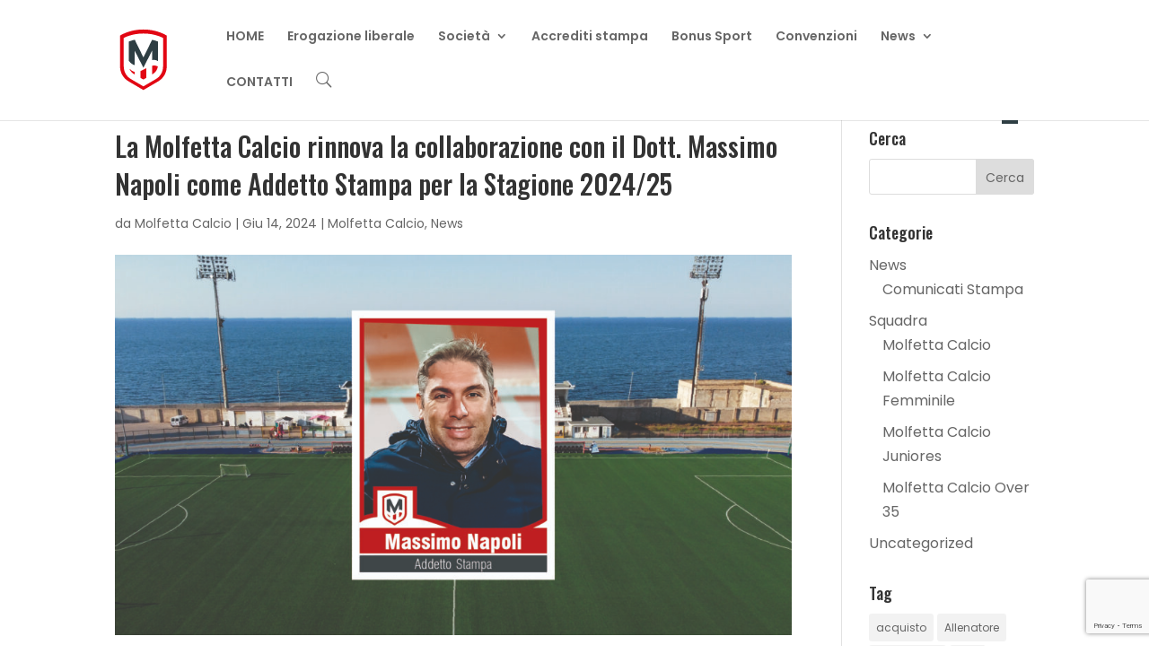

--- FILE ---
content_type: text/html; charset=utf-8
request_url: https://www.google.com/recaptcha/api2/anchor?ar=1&k=6LfYdMQrAAAAAGhXgG__8CnJPXJU0SYx03zgVJLD&co=aHR0cHM6Ly93d3cubW9sZmV0dGFjYWxjaW8uaXQ6NDQz&hl=en&v=PoyoqOPhxBO7pBk68S4YbpHZ&size=invisible&anchor-ms=20000&execute-ms=30000&cb=a01reaxa22af
body_size: 48804
content:
<!DOCTYPE HTML><html dir="ltr" lang="en"><head><meta http-equiv="Content-Type" content="text/html; charset=UTF-8">
<meta http-equiv="X-UA-Compatible" content="IE=edge">
<title>reCAPTCHA</title>
<style type="text/css">
/* cyrillic-ext */
@font-face {
  font-family: 'Roboto';
  font-style: normal;
  font-weight: 400;
  font-stretch: 100%;
  src: url(//fonts.gstatic.com/s/roboto/v48/KFO7CnqEu92Fr1ME7kSn66aGLdTylUAMa3GUBHMdazTgWw.woff2) format('woff2');
  unicode-range: U+0460-052F, U+1C80-1C8A, U+20B4, U+2DE0-2DFF, U+A640-A69F, U+FE2E-FE2F;
}
/* cyrillic */
@font-face {
  font-family: 'Roboto';
  font-style: normal;
  font-weight: 400;
  font-stretch: 100%;
  src: url(//fonts.gstatic.com/s/roboto/v48/KFO7CnqEu92Fr1ME7kSn66aGLdTylUAMa3iUBHMdazTgWw.woff2) format('woff2');
  unicode-range: U+0301, U+0400-045F, U+0490-0491, U+04B0-04B1, U+2116;
}
/* greek-ext */
@font-face {
  font-family: 'Roboto';
  font-style: normal;
  font-weight: 400;
  font-stretch: 100%;
  src: url(//fonts.gstatic.com/s/roboto/v48/KFO7CnqEu92Fr1ME7kSn66aGLdTylUAMa3CUBHMdazTgWw.woff2) format('woff2');
  unicode-range: U+1F00-1FFF;
}
/* greek */
@font-face {
  font-family: 'Roboto';
  font-style: normal;
  font-weight: 400;
  font-stretch: 100%;
  src: url(//fonts.gstatic.com/s/roboto/v48/KFO7CnqEu92Fr1ME7kSn66aGLdTylUAMa3-UBHMdazTgWw.woff2) format('woff2');
  unicode-range: U+0370-0377, U+037A-037F, U+0384-038A, U+038C, U+038E-03A1, U+03A3-03FF;
}
/* math */
@font-face {
  font-family: 'Roboto';
  font-style: normal;
  font-weight: 400;
  font-stretch: 100%;
  src: url(//fonts.gstatic.com/s/roboto/v48/KFO7CnqEu92Fr1ME7kSn66aGLdTylUAMawCUBHMdazTgWw.woff2) format('woff2');
  unicode-range: U+0302-0303, U+0305, U+0307-0308, U+0310, U+0312, U+0315, U+031A, U+0326-0327, U+032C, U+032F-0330, U+0332-0333, U+0338, U+033A, U+0346, U+034D, U+0391-03A1, U+03A3-03A9, U+03B1-03C9, U+03D1, U+03D5-03D6, U+03F0-03F1, U+03F4-03F5, U+2016-2017, U+2034-2038, U+203C, U+2040, U+2043, U+2047, U+2050, U+2057, U+205F, U+2070-2071, U+2074-208E, U+2090-209C, U+20D0-20DC, U+20E1, U+20E5-20EF, U+2100-2112, U+2114-2115, U+2117-2121, U+2123-214F, U+2190, U+2192, U+2194-21AE, U+21B0-21E5, U+21F1-21F2, U+21F4-2211, U+2213-2214, U+2216-22FF, U+2308-230B, U+2310, U+2319, U+231C-2321, U+2336-237A, U+237C, U+2395, U+239B-23B7, U+23D0, U+23DC-23E1, U+2474-2475, U+25AF, U+25B3, U+25B7, U+25BD, U+25C1, U+25CA, U+25CC, U+25FB, U+266D-266F, U+27C0-27FF, U+2900-2AFF, U+2B0E-2B11, U+2B30-2B4C, U+2BFE, U+3030, U+FF5B, U+FF5D, U+1D400-1D7FF, U+1EE00-1EEFF;
}
/* symbols */
@font-face {
  font-family: 'Roboto';
  font-style: normal;
  font-weight: 400;
  font-stretch: 100%;
  src: url(//fonts.gstatic.com/s/roboto/v48/KFO7CnqEu92Fr1ME7kSn66aGLdTylUAMaxKUBHMdazTgWw.woff2) format('woff2');
  unicode-range: U+0001-000C, U+000E-001F, U+007F-009F, U+20DD-20E0, U+20E2-20E4, U+2150-218F, U+2190, U+2192, U+2194-2199, U+21AF, U+21E6-21F0, U+21F3, U+2218-2219, U+2299, U+22C4-22C6, U+2300-243F, U+2440-244A, U+2460-24FF, U+25A0-27BF, U+2800-28FF, U+2921-2922, U+2981, U+29BF, U+29EB, U+2B00-2BFF, U+4DC0-4DFF, U+FFF9-FFFB, U+10140-1018E, U+10190-1019C, U+101A0, U+101D0-101FD, U+102E0-102FB, U+10E60-10E7E, U+1D2C0-1D2D3, U+1D2E0-1D37F, U+1F000-1F0FF, U+1F100-1F1AD, U+1F1E6-1F1FF, U+1F30D-1F30F, U+1F315, U+1F31C, U+1F31E, U+1F320-1F32C, U+1F336, U+1F378, U+1F37D, U+1F382, U+1F393-1F39F, U+1F3A7-1F3A8, U+1F3AC-1F3AF, U+1F3C2, U+1F3C4-1F3C6, U+1F3CA-1F3CE, U+1F3D4-1F3E0, U+1F3ED, U+1F3F1-1F3F3, U+1F3F5-1F3F7, U+1F408, U+1F415, U+1F41F, U+1F426, U+1F43F, U+1F441-1F442, U+1F444, U+1F446-1F449, U+1F44C-1F44E, U+1F453, U+1F46A, U+1F47D, U+1F4A3, U+1F4B0, U+1F4B3, U+1F4B9, U+1F4BB, U+1F4BF, U+1F4C8-1F4CB, U+1F4D6, U+1F4DA, U+1F4DF, U+1F4E3-1F4E6, U+1F4EA-1F4ED, U+1F4F7, U+1F4F9-1F4FB, U+1F4FD-1F4FE, U+1F503, U+1F507-1F50B, U+1F50D, U+1F512-1F513, U+1F53E-1F54A, U+1F54F-1F5FA, U+1F610, U+1F650-1F67F, U+1F687, U+1F68D, U+1F691, U+1F694, U+1F698, U+1F6AD, U+1F6B2, U+1F6B9-1F6BA, U+1F6BC, U+1F6C6-1F6CF, U+1F6D3-1F6D7, U+1F6E0-1F6EA, U+1F6F0-1F6F3, U+1F6F7-1F6FC, U+1F700-1F7FF, U+1F800-1F80B, U+1F810-1F847, U+1F850-1F859, U+1F860-1F887, U+1F890-1F8AD, U+1F8B0-1F8BB, U+1F8C0-1F8C1, U+1F900-1F90B, U+1F93B, U+1F946, U+1F984, U+1F996, U+1F9E9, U+1FA00-1FA6F, U+1FA70-1FA7C, U+1FA80-1FA89, U+1FA8F-1FAC6, U+1FACE-1FADC, U+1FADF-1FAE9, U+1FAF0-1FAF8, U+1FB00-1FBFF;
}
/* vietnamese */
@font-face {
  font-family: 'Roboto';
  font-style: normal;
  font-weight: 400;
  font-stretch: 100%;
  src: url(//fonts.gstatic.com/s/roboto/v48/KFO7CnqEu92Fr1ME7kSn66aGLdTylUAMa3OUBHMdazTgWw.woff2) format('woff2');
  unicode-range: U+0102-0103, U+0110-0111, U+0128-0129, U+0168-0169, U+01A0-01A1, U+01AF-01B0, U+0300-0301, U+0303-0304, U+0308-0309, U+0323, U+0329, U+1EA0-1EF9, U+20AB;
}
/* latin-ext */
@font-face {
  font-family: 'Roboto';
  font-style: normal;
  font-weight: 400;
  font-stretch: 100%;
  src: url(//fonts.gstatic.com/s/roboto/v48/KFO7CnqEu92Fr1ME7kSn66aGLdTylUAMa3KUBHMdazTgWw.woff2) format('woff2');
  unicode-range: U+0100-02BA, U+02BD-02C5, U+02C7-02CC, U+02CE-02D7, U+02DD-02FF, U+0304, U+0308, U+0329, U+1D00-1DBF, U+1E00-1E9F, U+1EF2-1EFF, U+2020, U+20A0-20AB, U+20AD-20C0, U+2113, U+2C60-2C7F, U+A720-A7FF;
}
/* latin */
@font-face {
  font-family: 'Roboto';
  font-style: normal;
  font-weight: 400;
  font-stretch: 100%;
  src: url(//fonts.gstatic.com/s/roboto/v48/KFO7CnqEu92Fr1ME7kSn66aGLdTylUAMa3yUBHMdazQ.woff2) format('woff2');
  unicode-range: U+0000-00FF, U+0131, U+0152-0153, U+02BB-02BC, U+02C6, U+02DA, U+02DC, U+0304, U+0308, U+0329, U+2000-206F, U+20AC, U+2122, U+2191, U+2193, U+2212, U+2215, U+FEFF, U+FFFD;
}
/* cyrillic-ext */
@font-face {
  font-family: 'Roboto';
  font-style: normal;
  font-weight: 500;
  font-stretch: 100%;
  src: url(//fonts.gstatic.com/s/roboto/v48/KFO7CnqEu92Fr1ME7kSn66aGLdTylUAMa3GUBHMdazTgWw.woff2) format('woff2');
  unicode-range: U+0460-052F, U+1C80-1C8A, U+20B4, U+2DE0-2DFF, U+A640-A69F, U+FE2E-FE2F;
}
/* cyrillic */
@font-face {
  font-family: 'Roboto';
  font-style: normal;
  font-weight: 500;
  font-stretch: 100%;
  src: url(//fonts.gstatic.com/s/roboto/v48/KFO7CnqEu92Fr1ME7kSn66aGLdTylUAMa3iUBHMdazTgWw.woff2) format('woff2');
  unicode-range: U+0301, U+0400-045F, U+0490-0491, U+04B0-04B1, U+2116;
}
/* greek-ext */
@font-face {
  font-family: 'Roboto';
  font-style: normal;
  font-weight: 500;
  font-stretch: 100%;
  src: url(//fonts.gstatic.com/s/roboto/v48/KFO7CnqEu92Fr1ME7kSn66aGLdTylUAMa3CUBHMdazTgWw.woff2) format('woff2');
  unicode-range: U+1F00-1FFF;
}
/* greek */
@font-face {
  font-family: 'Roboto';
  font-style: normal;
  font-weight: 500;
  font-stretch: 100%;
  src: url(//fonts.gstatic.com/s/roboto/v48/KFO7CnqEu92Fr1ME7kSn66aGLdTylUAMa3-UBHMdazTgWw.woff2) format('woff2');
  unicode-range: U+0370-0377, U+037A-037F, U+0384-038A, U+038C, U+038E-03A1, U+03A3-03FF;
}
/* math */
@font-face {
  font-family: 'Roboto';
  font-style: normal;
  font-weight: 500;
  font-stretch: 100%;
  src: url(//fonts.gstatic.com/s/roboto/v48/KFO7CnqEu92Fr1ME7kSn66aGLdTylUAMawCUBHMdazTgWw.woff2) format('woff2');
  unicode-range: U+0302-0303, U+0305, U+0307-0308, U+0310, U+0312, U+0315, U+031A, U+0326-0327, U+032C, U+032F-0330, U+0332-0333, U+0338, U+033A, U+0346, U+034D, U+0391-03A1, U+03A3-03A9, U+03B1-03C9, U+03D1, U+03D5-03D6, U+03F0-03F1, U+03F4-03F5, U+2016-2017, U+2034-2038, U+203C, U+2040, U+2043, U+2047, U+2050, U+2057, U+205F, U+2070-2071, U+2074-208E, U+2090-209C, U+20D0-20DC, U+20E1, U+20E5-20EF, U+2100-2112, U+2114-2115, U+2117-2121, U+2123-214F, U+2190, U+2192, U+2194-21AE, U+21B0-21E5, U+21F1-21F2, U+21F4-2211, U+2213-2214, U+2216-22FF, U+2308-230B, U+2310, U+2319, U+231C-2321, U+2336-237A, U+237C, U+2395, U+239B-23B7, U+23D0, U+23DC-23E1, U+2474-2475, U+25AF, U+25B3, U+25B7, U+25BD, U+25C1, U+25CA, U+25CC, U+25FB, U+266D-266F, U+27C0-27FF, U+2900-2AFF, U+2B0E-2B11, U+2B30-2B4C, U+2BFE, U+3030, U+FF5B, U+FF5D, U+1D400-1D7FF, U+1EE00-1EEFF;
}
/* symbols */
@font-face {
  font-family: 'Roboto';
  font-style: normal;
  font-weight: 500;
  font-stretch: 100%;
  src: url(//fonts.gstatic.com/s/roboto/v48/KFO7CnqEu92Fr1ME7kSn66aGLdTylUAMaxKUBHMdazTgWw.woff2) format('woff2');
  unicode-range: U+0001-000C, U+000E-001F, U+007F-009F, U+20DD-20E0, U+20E2-20E4, U+2150-218F, U+2190, U+2192, U+2194-2199, U+21AF, U+21E6-21F0, U+21F3, U+2218-2219, U+2299, U+22C4-22C6, U+2300-243F, U+2440-244A, U+2460-24FF, U+25A0-27BF, U+2800-28FF, U+2921-2922, U+2981, U+29BF, U+29EB, U+2B00-2BFF, U+4DC0-4DFF, U+FFF9-FFFB, U+10140-1018E, U+10190-1019C, U+101A0, U+101D0-101FD, U+102E0-102FB, U+10E60-10E7E, U+1D2C0-1D2D3, U+1D2E0-1D37F, U+1F000-1F0FF, U+1F100-1F1AD, U+1F1E6-1F1FF, U+1F30D-1F30F, U+1F315, U+1F31C, U+1F31E, U+1F320-1F32C, U+1F336, U+1F378, U+1F37D, U+1F382, U+1F393-1F39F, U+1F3A7-1F3A8, U+1F3AC-1F3AF, U+1F3C2, U+1F3C4-1F3C6, U+1F3CA-1F3CE, U+1F3D4-1F3E0, U+1F3ED, U+1F3F1-1F3F3, U+1F3F5-1F3F7, U+1F408, U+1F415, U+1F41F, U+1F426, U+1F43F, U+1F441-1F442, U+1F444, U+1F446-1F449, U+1F44C-1F44E, U+1F453, U+1F46A, U+1F47D, U+1F4A3, U+1F4B0, U+1F4B3, U+1F4B9, U+1F4BB, U+1F4BF, U+1F4C8-1F4CB, U+1F4D6, U+1F4DA, U+1F4DF, U+1F4E3-1F4E6, U+1F4EA-1F4ED, U+1F4F7, U+1F4F9-1F4FB, U+1F4FD-1F4FE, U+1F503, U+1F507-1F50B, U+1F50D, U+1F512-1F513, U+1F53E-1F54A, U+1F54F-1F5FA, U+1F610, U+1F650-1F67F, U+1F687, U+1F68D, U+1F691, U+1F694, U+1F698, U+1F6AD, U+1F6B2, U+1F6B9-1F6BA, U+1F6BC, U+1F6C6-1F6CF, U+1F6D3-1F6D7, U+1F6E0-1F6EA, U+1F6F0-1F6F3, U+1F6F7-1F6FC, U+1F700-1F7FF, U+1F800-1F80B, U+1F810-1F847, U+1F850-1F859, U+1F860-1F887, U+1F890-1F8AD, U+1F8B0-1F8BB, U+1F8C0-1F8C1, U+1F900-1F90B, U+1F93B, U+1F946, U+1F984, U+1F996, U+1F9E9, U+1FA00-1FA6F, U+1FA70-1FA7C, U+1FA80-1FA89, U+1FA8F-1FAC6, U+1FACE-1FADC, U+1FADF-1FAE9, U+1FAF0-1FAF8, U+1FB00-1FBFF;
}
/* vietnamese */
@font-face {
  font-family: 'Roboto';
  font-style: normal;
  font-weight: 500;
  font-stretch: 100%;
  src: url(//fonts.gstatic.com/s/roboto/v48/KFO7CnqEu92Fr1ME7kSn66aGLdTylUAMa3OUBHMdazTgWw.woff2) format('woff2');
  unicode-range: U+0102-0103, U+0110-0111, U+0128-0129, U+0168-0169, U+01A0-01A1, U+01AF-01B0, U+0300-0301, U+0303-0304, U+0308-0309, U+0323, U+0329, U+1EA0-1EF9, U+20AB;
}
/* latin-ext */
@font-face {
  font-family: 'Roboto';
  font-style: normal;
  font-weight: 500;
  font-stretch: 100%;
  src: url(//fonts.gstatic.com/s/roboto/v48/KFO7CnqEu92Fr1ME7kSn66aGLdTylUAMa3KUBHMdazTgWw.woff2) format('woff2');
  unicode-range: U+0100-02BA, U+02BD-02C5, U+02C7-02CC, U+02CE-02D7, U+02DD-02FF, U+0304, U+0308, U+0329, U+1D00-1DBF, U+1E00-1E9F, U+1EF2-1EFF, U+2020, U+20A0-20AB, U+20AD-20C0, U+2113, U+2C60-2C7F, U+A720-A7FF;
}
/* latin */
@font-face {
  font-family: 'Roboto';
  font-style: normal;
  font-weight: 500;
  font-stretch: 100%;
  src: url(//fonts.gstatic.com/s/roboto/v48/KFO7CnqEu92Fr1ME7kSn66aGLdTylUAMa3yUBHMdazQ.woff2) format('woff2');
  unicode-range: U+0000-00FF, U+0131, U+0152-0153, U+02BB-02BC, U+02C6, U+02DA, U+02DC, U+0304, U+0308, U+0329, U+2000-206F, U+20AC, U+2122, U+2191, U+2193, U+2212, U+2215, U+FEFF, U+FFFD;
}
/* cyrillic-ext */
@font-face {
  font-family: 'Roboto';
  font-style: normal;
  font-weight: 900;
  font-stretch: 100%;
  src: url(//fonts.gstatic.com/s/roboto/v48/KFO7CnqEu92Fr1ME7kSn66aGLdTylUAMa3GUBHMdazTgWw.woff2) format('woff2');
  unicode-range: U+0460-052F, U+1C80-1C8A, U+20B4, U+2DE0-2DFF, U+A640-A69F, U+FE2E-FE2F;
}
/* cyrillic */
@font-face {
  font-family: 'Roboto';
  font-style: normal;
  font-weight: 900;
  font-stretch: 100%;
  src: url(//fonts.gstatic.com/s/roboto/v48/KFO7CnqEu92Fr1ME7kSn66aGLdTylUAMa3iUBHMdazTgWw.woff2) format('woff2');
  unicode-range: U+0301, U+0400-045F, U+0490-0491, U+04B0-04B1, U+2116;
}
/* greek-ext */
@font-face {
  font-family: 'Roboto';
  font-style: normal;
  font-weight: 900;
  font-stretch: 100%;
  src: url(//fonts.gstatic.com/s/roboto/v48/KFO7CnqEu92Fr1ME7kSn66aGLdTylUAMa3CUBHMdazTgWw.woff2) format('woff2');
  unicode-range: U+1F00-1FFF;
}
/* greek */
@font-face {
  font-family: 'Roboto';
  font-style: normal;
  font-weight: 900;
  font-stretch: 100%;
  src: url(//fonts.gstatic.com/s/roboto/v48/KFO7CnqEu92Fr1ME7kSn66aGLdTylUAMa3-UBHMdazTgWw.woff2) format('woff2');
  unicode-range: U+0370-0377, U+037A-037F, U+0384-038A, U+038C, U+038E-03A1, U+03A3-03FF;
}
/* math */
@font-face {
  font-family: 'Roboto';
  font-style: normal;
  font-weight: 900;
  font-stretch: 100%;
  src: url(//fonts.gstatic.com/s/roboto/v48/KFO7CnqEu92Fr1ME7kSn66aGLdTylUAMawCUBHMdazTgWw.woff2) format('woff2');
  unicode-range: U+0302-0303, U+0305, U+0307-0308, U+0310, U+0312, U+0315, U+031A, U+0326-0327, U+032C, U+032F-0330, U+0332-0333, U+0338, U+033A, U+0346, U+034D, U+0391-03A1, U+03A3-03A9, U+03B1-03C9, U+03D1, U+03D5-03D6, U+03F0-03F1, U+03F4-03F5, U+2016-2017, U+2034-2038, U+203C, U+2040, U+2043, U+2047, U+2050, U+2057, U+205F, U+2070-2071, U+2074-208E, U+2090-209C, U+20D0-20DC, U+20E1, U+20E5-20EF, U+2100-2112, U+2114-2115, U+2117-2121, U+2123-214F, U+2190, U+2192, U+2194-21AE, U+21B0-21E5, U+21F1-21F2, U+21F4-2211, U+2213-2214, U+2216-22FF, U+2308-230B, U+2310, U+2319, U+231C-2321, U+2336-237A, U+237C, U+2395, U+239B-23B7, U+23D0, U+23DC-23E1, U+2474-2475, U+25AF, U+25B3, U+25B7, U+25BD, U+25C1, U+25CA, U+25CC, U+25FB, U+266D-266F, U+27C0-27FF, U+2900-2AFF, U+2B0E-2B11, U+2B30-2B4C, U+2BFE, U+3030, U+FF5B, U+FF5D, U+1D400-1D7FF, U+1EE00-1EEFF;
}
/* symbols */
@font-face {
  font-family: 'Roboto';
  font-style: normal;
  font-weight: 900;
  font-stretch: 100%;
  src: url(//fonts.gstatic.com/s/roboto/v48/KFO7CnqEu92Fr1ME7kSn66aGLdTylUAMaxKUBHMdazTgWw.woff2) format('woff2');
  unicode-range: U+0001-000C, U+000E-001F, U+007F-009F, U+20DD-20E0, U+20E2-20E4, U+2150-218F, U+2190, U+2192, U+2194-2199, U+21AF, U+21E6-21F0, U+21F3, U+2218-2219, U+2299, U+22C4-22C6, U+2300-243F, U+2440-244A, U+2460-24FF, U+25A0-27BF, U+2800-28FF, U+2921-2922, U+2981, U+29BF, U+29EB, U+2B00-2BFF, U+4DC0-4DFF, U+FFF9-FFFB, U+10140-1018E, U+10190-1019C, U+101A0, U+101D0-101FD, U+102E0-102FB, U+10E60-10E7E, U+1D2C0-1D2D3, U+1D2E0-1D37F, U+1F000-1F0FF, U+1F100-1F1AD, U+1F1E6-1F1FF, U+1F30D-1F30F, U+1F315, U+1F31C, U+1F31E, U+1F320-1F32C, U+1F336, U+1F378, U+1F37D, U+1F382, U+1F393-1F39F, U+1F3A7-1F3A8, U+1F3AC-1F3AF, U+1F3C2, U+1F3C4-1F3C6, U+1F3CA-1F3CE, U+1F3D4-1F3E0, U+1F3ED, U+1F3F1-1F3F3, U+1F3F5-1F3F7, U+1F408, U+1F415, U+1F41F, U+1F426, U+1F43F, U+1F441-1F442, U+1F444, U+1F446-1F449, U+1F44C-1F44E, U+1F453, U+1F46A, U+1F47D, U+1F4A3, U+1F4B0, U+1F4B3, U+1F4B9, U+1F4BB, U+1F4BF, U+1F4C8-1F4CB, U+1F4D6, U+1F4DA, U+1F4DF, U+1F4E3-1F4E6, U+1F4EA-1F4ED, U+1F4F7, U+1F4F9-1F4FB, U+1F4FD-1F4FE, U+1F503, U+1F507-1F50B, U+1F50D, U+1F512-1F513, U+1F53E-1F54A, U+1F54F-1F5FA, U+1F610, U+1F650-1F67F, U+1F687, U+1F68D, U+1F691, U+1F694, U+1F698, U+1F6AD, U+1F6B2, U+1F6B9-1F6BA, U+1F6BC, U+1F6C6-1F6CF, U+1F6D3-1F6D7, U+1F6E0-1F6EA, U+1F6F0-1F6F3, U+1F6F7-1F6FC, U+1F700-1F7FF, U+1F800-1F80B, U+1F810-1F847, U+1F850-1F859, U+1F860-1F887, U+1F890-1F8AD, U+1F8B0-1F8BB, U+1F8C0-1F8C1, U+1F900-1F90B, U+1F93B, U+1F946, U+1F984, U+1F996, U+1F9E9, U+1FA00-1FA6F, U+1FA70-1FA7C, U+1FA80-1FA89, U+1FA8F-1FAC6, U+1FACE-1FADC, U+1FADF-1FAE9, U+1FAF0-1FAF8, U+1FB00-1FBFF;
}
/* vietnamese */
@font-face {
  font-family: 'Roboto';
  font-style: normal;
  font-weight: 900;
  font-stretch: 100%;
  src: url(//fonts.gstatic.com/s/roboto/v48/KFO7CnqEu92Fr1ME7kSn66aGLdTylUAMa3OUBHMdazTgWw.woff2) format('woff2');
  unicode-range: U+0102-0103, U+0110-0111, U+0128-0129, U+0168-0169, U+01A0-01A1, U+01AF-01B0, U+0300-0301, U+0303-0304, U+0308-0309, U+0323, U+0329, U+1EA0-1EF9, U+20AB;
}
/* latin-ext */
@font-face {
  font-family: 'Roboto';
  font-style: normal;
  font-weight: 900;
  font-stretch: 100%;
  src: url(//fonts.gstatic.com/s/roboto/v48/KFO7CnqEu92Fr1ME7kSn66aGLdTylUAMa3KUBHMdazTgWw.woff2) format('woff2');
  unicode-range: U+0100-02BA, U+02BD-02C5, U+02C7-02CC, U+02CE-02D7, U+02DD-02FF, U+0304, U+0308, U+0329, U+1D00-1DBF, U+1E00-1E9F, U+1EF2-1EFF, U+2020, U+20A0-20AB, U+20AD-20C0, U+2113, U+2C60-2C7F, U+A720-A7FF;
}
/* latin */
@font-face {
  font-family: 'Roboto';
  font-style: normal;
  font-weight: 900;
  font-stretch: 100%;
  src: url(//fonts.gstatic.com/s/roboto/v48/KFO7CnqEu92Fr1ME7kSn66aGLdTylUAMa3yUBHMdazQ.woff2) format('woff2');
  unicode-range: U+0000-00FF, U+0131, U+0152-0153, U+02BB-02BC, U+02C6, U+02DA, U+02DC, U+0304, U+0308, U+0329, U+2000-206F, U+20AC, U+2122, U+2191, U+2193, U+2212, U+2215, U+FEFF, U+FFFD;
}

</style>
<link rel="stylesheet" type="text/css" href="https://www.gstatic.com/recaptcha/releases/PoyoqOPhxBO7pBk68S4YbpHZ/styles__ltr.css">
<script nonce="sAuEMRtOFgGNRNt8s0BC7A" type="text/javascript">window['__recaptcha_api'] = 'https://www.google.com/recaptcha/api2/';</script>
<script type="text/javascript" src="https://www.gstatic.com/recaptcha/releases/PoyoqOPhxBO7pBk68S4YbpHZ/recaptcha__en.js" nonce="sAuEMRtOFgGNRNt8s0BC7A">
      
    </script></head>
<body><div id="rc-anchor-alert" class="rc-anchor-alert"></div>
<input type="hidden" id="recaptcha-token" value="[base64]">
<script type="text/javascript" nonce="sAuEMRtOFgGNRNt8s0BC7A">
      recaptcha.anchor.Main.init("[\x22ainput\x22,[\x22bgdata\x22,\x22\x22,\[base64]/[base64]/[base64]/ZyhXLGgpOnEoW04sMjEsbF0sVywwKSxoKSxmYWxzZSxmYWxzZSl9Y2F0Y2goayl7RygzNTgsVyk/[base64]/[base64]/[base64]/[base64]/[base64]/[base64]/[base64]/bmV3IEJbT10oRFswXSk6dz09Mj9uZXcgQltPXShEWzBdLERbMV0pOnc9PTM/bmV3IEJbT10oRFswXSxEWzFdLERbMl0pOnc9PTQ/[base64]/[base64]/[base64]/[base64]/[base64]\\u003d\x22,\[base64]\\u003d\\u003d\x22,\x22G8KUw5twCcKBEcOdOTwrw7DDtcKLw6LDhX3DmA/[base64]/DgxPCsMOKwrbCvDxFPcKNJMOmwpjDg3rCtELCqcKdGkgLw75YC2PDocOPSsOtw5XDh1LCtsKbw6w8T1dOw5zCjcOEwp0jw5XDhV/DmCfDv3kpw6bDicKQw4/DhMK+w5TCuSA/[base64]/DtERsw7JpwrfCqklkwrvCh37DusK3w4tHw43DusORwq0ScMO9O8OlwoDDn8KJwrVlZlQqw5h/[base64]/DgMOKwrrCn8K7wrJiwonDtRwKUHjDiCTCnk4uSG7DvCoOwqfCuwIFJ8O7D0VxZsKPwrjDosOew6LDs1EvT8KAIcKoM8Opw50xIcK9EMKnwqrDt1TCt8OcwrVywofCpRo3FnTCgsOrwpl0I3c/w5RDw6M7QsKcw5rCgWo2w4YGPgHDtMK+w7xpw53DgsKXcsKLWyZ6BDtwacOEwp/Ch8KUawBsw4U1w47DoMOKw4Ezw7jDhiM+w4HCiQHCnUXCh8KiwrkEwrPCl8Ofwr8Kw7/Dj8OJw5HDo8OqQ8OIKXrDvUUBwp/ClcK8wo98wrDDjMOfw6IpFD7Dv8O8w5kjwrdwwrTCiBNHw54wwo7DmXxzwoZUCF/ChsKEw4kgL3wHwr3ClMO0M0BJPMKkw4UHw4J6SxJVV8O1wrcJA0B+TQkKwqNQY8O4w7xcwpcyw4PCsMKNw5BrMsKRXnLDv8Ozw63CqMKDw6NFFcO5ZcOrw5rCkhdEG8KEw4rDtMKdwpchwpzDhS8kRMK/c0AlC8OJw4grAsOuU8OSGlTCnXNEN8KQUXLDscOcMgHClcK2w7rDnMKnOsO7w57DomzCosO4w4PDkTPDqETCuMOLFcKVw6wXZxN4wq4UITUUw47Cr8KCwobDrcK6w4DDnMOawpdnVsOPw7PCocODw5wUYQ/ChV0YBmELw7cowp9JworCi3rDkEk+ICjDr8OJbWfCjnzDicOuOxXCucK3w4fCgsO/A2l+BkwsHsKpw6ckPzfCulFow4/Do2lww6cww4fCqsOfZcOPw7nDk8KdNGnCqMOML8KrwpF6woPDisKMMEnDpmMQwpbDqWtcfcKRfXFbw5bCucOdw7rDqcKFAVnCjTsABcOCH8K7e8O4w4c/MwXDiMOkw4zDv8OKwrDCvcK0w4YSOcKzwovDscOaXynChcKKc8O5w4BTwqHCkMK0wrZ3bMO5aMKcwr8qwqzClMKNaFDDhMKRw4DDqE4HwqcxZ8Kawqt0DFnDrsK8IGp/w5TCgVpowp7DqVbCuUrDgwPCrmN7wpfDk8K0wqfDpcO3wo0Wb8OWfsOdY8KXP17CrsKddj8jwozDrV1VwpIrF3YpFnQmw4TDk8O8wrbDssKfwr9Uw7AMfBE2wrB5QyXCo8O2woPDqMK4w4HDnj/[base64]/CiH/Cu8Ohw5rCgsKiw7bDrMKxw4fCicK+w4s4wotpw7HCuMKPYD7DksK+NDxew6kXJB5KwqfDownClBfDj8Oww79uGELCsHFNw7XCkk3Dn8KeacKGZ8KsSSfCi8KoUGrDi34mR8K/[base64]/CnAjDlDNWw7kxWmTClnvCncK1w6JvLmADw7XCvcKRw7/CpsKhKgcNwpkNwq9hXA9oZcObXTbCr8K2w7rCtcK5w4HDh8KAwpDDpj3ClMOpSTfCmT5KA0l7w7zDk8O0HcKuPsKDF2DDlsK0w5ksbMKAJDhXDMOpEsOkESXDml3DpsO4w5bDocOzSsKHwpvDqsKpwq3Dn1BnwqQbw4kROHYTTQEDwpXDj2PCgl7DgA7DhB/Dt3jDigfDmMO8w7xYA2bCkVRjLsOiwpkpwqTDj8KdwoQ8w6sLL8OiBcKswrUaIcKwwpzCqsOrw7Jgw4J/w6w/wp5EFcO/woRTDjXCqWkSw4vDtRvCm8OKwpA4OHfCu3xmwpR7wqE/JsOLYMOOwoQJw7N0w7l0wqpscxHDmSzCrXzDpFN0wpLCqsOoZsKFw5XDncOVw6HDgMKRwrPCtsKww77DrsKbI2NKKEN/[base64]/DhsOaFsKuSsKgDsOYwpgDwoUmdGYrBEV6woYdw5wAw7chSELCksKWSMK6w49+wpvDisKLw4vCljlvwp/CgsK/PcKLwoHCusOsPVPCiFLDnMOkwrHDrMK+OMOWOQzDqcKtwozDsgHCgsKhDRXDpMOKcWQ9w7U+wrDDoVbDm1DDscKJw5IdJ1zDk1/[base64]/w6bDl3xibEnDocOpUMKCw6BiWkLCkcK6MjU3w5s7HT0UDmJqw5bCucOSwotzwp3CuMOmH8OYJ8KvKCjCj8KMLMOZEsOCw7R/fgfCq8OlFsO5DcK4wqFDLWpdw7HDoQoIHcO2w7TDtcKewpVqw6PCjQVlRxBtK8KAAMOMw6Y3wrNhe8K+QmFxwr/CvkLDhF/[base64]/DpSzCpcOgwoIuwqfCtsOawpgUwrwSwoNswoAlwqLCk8OUdgXDiAjCsRjCmcOCZMOpbsKbKsOiNMKEAMKmFiBTcxTCkMKFK8KDwqshITQWL8OXwr5cG8OjM8OgM8K8w4/DgcOzwpAofsO7NSLCt2PDghLDs07CvhRwwo8jGm8+XsO5wqLDqT3ChR9Ww4/Dt3TDvMOWKMK7wqlvw5zDhcKxwr5OwobCvsK7wo9Gw4Zlw5XDncOwwp3DgB7Dpw3DmMO+SRbDj8KINMOdw7LDoUrDgsObw4oXVMO/wrAPN8KaUMK5wq5LJsKww5XCiMOSVgbDq1TDt1ohwoszVE89ChbDrTnCl8KyAAdtw4QXwrVbwq3DocK2w7kFBcKaw5ZMwrw/wp3CogvDqVnCqsKsw53Dl2vChcO8wrzCjgHCusK0ZcKWP13CmxnCqXvDqcOUbnAawojDkcOWw4ZEEit4wovDnVXDtcKrXhbCnsO2w6DDpcKawpjCpsKLwqsYwrnCgEPCmQXCgU/Dq8KGHAfDgsK9KMObYsOTMV9Iw5zCs0HCgy9Uwp3DkcO+wqF2bsKAOSUsG8KIw7ttwqDCkMOhQcKRXQwmwqnDj1jCrWcYC2TDisOKwok8w5howp3Dn1XCr8OsPMOpwqR/HsOBLsKSw5nDqmkwGsOcUkPCqlHDijEvHMOjw6vDqXkJdcKGwrlzKcOEYhHCvsKFJcKYT8OlJgvCrsOkN8OlG2AsO0HDtMKpC8OCwrhcC1RIw4omWcKjw7nDocOVa8KmwoZeeA/DkUnChXVIKcK+CsOiw4rDsXrCtcKhOcOlLiXCk8OcDUM7ahjCoTXCiMOAwrTDqjTDuxtlw55WRAI/[base64]/NEgHCsOSw5XDpEnCmUttBzbDksOOf8O6wprDgMKtw7bChMK+w4jDkyxpwph+L8KTVsO8w7fDlmYXwocLTMK2C8KVw4rDisO2woJFJcKnwrYPG8KMWyV2w4jCpcOPwp/[base64]/DgFZFFygRBhlzJkvCl8OxSQ8CIl7DhEnDkF/DpsOsPhlsHUoPQ8KXwofDjnpqJRIYw5DCvcOsFsKtw7AGSsOFJH4xCU3CrsKONinDmiVNFMO7wqLCvcO0NcK5BsONJxDDj8ObwpXDsG/DsmhBe8KkwrnDmcKLw7BLw6gFw5nCnG3Dki1vIsO1woHCn8KqMBpZWMKgw791woTDl1XCvcKBQF8Ow7ZtwqsyQcK8ERksb8K5ccOxwqbDhhVMwokHwpDDv2JEwpsbw6vCvMOufcK2wq7DjxVMwrZ7EW95w5vDo8KjwrzDj8OCXQvDokvDgsOYQ143Ml/[base64]/DtsKYw77CoMKRw4tpwpfCicKmAsOlKMOAcDrCiMK/wqFmw78Ew40VHCbDoC/CrgsrHcKZESvCm8OVDMOEHDLDgcKeLMOZa3LDmMOOQ1jDvB/[base64]/DucKzLMKDwpzDjiTDl8OqwrbCosK+wr7Dr8KAwq3Dr3nCicOpwrEqRGESwqjCucKXw6rCky5iZijCpH9EWMK8LcOiw4nDlcKpw7NewqRKBsOFdCPDiC7DqkXCnMK8O8OqwqJEMMOlScOFwr7CrMK7A8OPQ8O3w5vCokBqEcK0bjrCk0XDrGPDomYpw58lUk/Do8KgwoDDucKzIcK2BcKYScKJe8KdOG5bwowlX0g7wqDCpMOQIRXDqMKqLsOFwokxwqcNXcORwqrDiMOgI8OvNg7DnMKZLT9IYnTCr0oUw7wXwrnDtMK6SsKFLsKTwr9Tw7g/FFNSPlTDpcOFwrnDvcKhZWJED8OZOj4Pw5teD3A7M8KVQ8KNDg7CrXrCqAhgwq/Ckm/DlyTCkT5yw4t5PigEIcK4VMKwFwNDZBt8HMOpwpbDminDqMOnw57DiXzCi8OlwpI+J17CucKcJMKgbnRfw4Zjwq/CuMKawpHCisKewqNXFsOkw7N6M8OAPFpDSmzCsnjCsCLCtMKDwp7Ct8OiwpbChwcdNMKsWyHDl8KEwoUsN3bDj3TDl33DgsOJwpPDosOIwq1oGn/Dr2zDvh86PMKBwqfCtRjCvnjDrGVjQcOGwowCERczN8KIwrkTw5vCrcOLwod/wrjDgnknwoHCvzTCl8KvwrcSSVLCoTHDvUfCplDDg8Ohwod5wpTCpVBVLsKySQXDrgsrODLCsyrDvcOPw6nCoMOvwrvDhg7CuH8eUcO6wqLCkcOpbsK4w4ttwoDDi8KxwqoTwrlNw7V0CMO5wqxvVsKHwr9Nw61gZMKlw5xBw4XDsHcGwp/DpcKDL3fCkzZgaDnCtMK+S8Orw6vCi8KawqcfCVDDusO2w4/[base64]/DlyIWw6bCpyMQw792wo9XwoTCj8OeAELDtXZIT3IJTH1hHMOFwpkFWsOxw5Bew4/CocKxFMO/wp1IPR8Nw41HMTdMw50zKMOfGgcsw6TDpcKNwrV2dMO2YcOYw7/[base64]/[base64]/[base64]/w6jDvcK/woXCg00NaE3DkMO+PMKawodZZF/CrsKZwqzCoCY/XEjDvcOJQMKLwovCkyFlwrJCwoTCjsOOesO0w5jCsV7ClSc3w7HDgE1HwrzDs8KKwpHCqsKcf8OdwpvCpErCnErCgnZDw4PDlm3ClsKUGH4jTsOkw67Dhy54NzXDhcO/HsK8wqrDgTbDnMK0LsOWL0ZXbcO7CsO/bg8MQ8OeDsOBwofCnMOdw5PDizJqw5xcw4nDsMObCsKBdcK/TsKfP8OYJMKzw4nDoTrDkFvDqXJoKMKMw5/Cv8KmwqrDuMKnIcOowrXDgmcEAA/CgXbDpRpSAsKNw57DliTDtn4DFsO2woZmwr1tVwrCrlVrRsKdwofDmcO/w4JGfsKpBMKkw6lpwoYvwqfDscKDwpVfY0zCuMKGwo4PwpkEb8OiYsKawo/DrBUVcsOBGMKfw63DtsOEVgNfw4jDmTzDinHDjhZlB1QbEATCn8OVGRFRwpjCrUTCjkvCicKgwqLDtcKMcXXCtCPCmiFBEXvCq37CrBnCqMOOFUzDs8Oxw4LCpiFxw5gCw5/Dlz/CiMKVRsOmw47CoMOJwqPCtStcw6XDpBh/w5rCs8OuwoHCtVlKwp/DsmjDp8KbHcK9woPCnFEBwoBRfXnClcKiw7kMwoFMckdfw6zDuWtxwrB6wqDDtSgSOjBBw58FwonCvFY6w5RRw4bDnlbChsOeMcOQw6fDo8KUYsOYwrcTX8KKwqIVw7sWw7nCicOxJn53w6jCgsOhw5wOw7TCvFbDm8KXUn/CmRVCw6HCusKWw5cfw4RUV8OCPU12YTRtP8OYAsKnwow+TDPCocO8Ql3ChMOrwobDmcKyw544bsKDccOmUMOwcGgfw5olMDrCr8KUw4A1w7AzWCRCwovDghLDs8Olw4J5wq11b8O/E8K6wqQBw7cAwr/DoRPDsMK0KC5bwqPDsxfCnV/[base64]/CkWEVM8Ktw4TClMO3wqxlw5LCpcKYDsOGHnRjAsKTJCpyG0fCn8KCw5ITwovDs0bDmcKyd8Kmw7kySsKTw6rChcKeSg/[base64]/[base64]/Dvndswrh0wqTDoTnCvMO4w6pYwqkKw54eagTDvsO5woNjR0gAwpbCiTHDuMOSDMO6IsOPwrrCqk1jRjE6KCfClwXDvjbDtRTDpwkLPD8BRcOaNS3ClT7Cj1fCrsOPw4LDocO/MMO5wqUXIcOOKcOVwozDmz/Cojp6FsKawpAhBHtvQk0AMMKBYmvDscOTw7smw4cGwr5EezTDqwnDlcK6w53Ctl0Ww6rClVJ9w4TDkhjDqjMhLCHDj8K/w7DClcKcwp19w4nDuzjCpcOBw5zCnE/CgxHCqMOEXDFzGMOCwrR9wr7CgW1nw5VIwpc/[base64]/[base64]/[base64]/[base64]/w6YhwonCscK9w5svd8O4wpzCqRnCjWjDm3vCoMK0woNrw6DDh8OCTMOKasKXwpN7wq4hBjTDrcO3wqTCl8KLFHzDtMKlwq7Ctw4Uw6kdw7sJw7dqInlhw77Dg8K0dSxWw4FJbDdfPMKvc8O2wqcOTG3DvMK/[base64]/DkRrDscOQwpF4wrnDvk/DmcOxOMK0BQcuLsOBGsKrHjPDnVLDsnBsX8Kfw5vCicKjw4zDgT7DuMOkw4vDqm3Cnzlgwq8Ew4cRwoRKw77DvMKlw4rCisKXwpMjYAAjJTrCmsOXwrUVeMKgYlxQw50Vw7vDjMKtwrU6w7d+wrPDjMOdw6/Cj8ObwpR9eQzDnFLDqz82w55Yw5J+w4rCmxoKw6NcQcKAC8KGwqnDqwlQfsKFP8OwwoFvw4RIwqUfw6fDowIPwq11ABtEL8OiXcOtwp/Dj1wOWMOMHkJOKEZOFTkVw5DCocKXw5l6w6cbRgJMQcKzw5I2wq0SwqjCkT91w4rCn20nwqjCtDYTNVItagJlPSVLw7EWDcKwRMKMMhHDpFnCrsKrw6lSYhfDnBVhwo/[base64]/ScKDw7XCiEokEMKRwrFCwqTCrcK3AD/CjMKLw63CrzFZwrXCgFQvwqMjLMO6wronLsKcVsKcDsKPOcOkw4HClgHDt8OCfio2NkXCtMOkdsKVQWM+HkNTw5YPwrMwTMKew7Jjb0h1GcOxacOuw5/DnCrCuMOVwrPCmD/DmxLCucOMCsKrw59WRsKGAsOpbTzDmMOtwoDDjktgwonDoMKsXjrDh8KYwonCognDk8O0emopwpNqJ8OLwq0fw6nDoDTDpgAQdcOPwosmecKLbU7Clhxmw4XCh8ONAcKjwqzDh1TDnMOXOHDCmTvDk8O7DMOcesO/wrbDh8KBKsO3wrXCpcKyw57CnDXDrcOkEFdVXRTCnkhiw7xxwro1w5HCklB4FMKPXcOdDMO1woEKQMOwwrvCo8KxGhTDusKXw4w+K8OeWkBEwqhMG8OHRDQlUkUNw68vYxd3UcKNb8OsUMOXwqHDlsObw5hkw6oZdMOlwq1LdlEcwpjDtCkYHMOUcUIMwp/Co8KJw6dVw6fCiMK1YMOYw6rDvg7Cp8OrMsOlw5vDoW7ClQ3Cr8OrwrMtwo7DqVvCh8OcV8OIMmXDlcO7IcKaLMOGw7kWw7Zww50keyDCg1DCgA7CvsKuD11JMj3Cqk0iwq8sRiTCr8O/[base64]/CplPClCYYJcKyacK4wox7UHfDpcKdLcKMwoLDjk8vw5XDusKafypJwpUgVsKLwoFTw4nDmBnDunnDmm3DgwMmw5BAO0jCqmTDn8K/wplLcgLDssKwdAM/wrHDhMK7w4bDsA9tUMKHwqQMw44zJMKMDMO7ScOzwrZCL8OcLsKrTcOmwq7ClsKVWRExWHpZcwU+wpdrwq/[base64]/DlsKAwpBJOkgGYMOpES9ewqvCjMKjbsO2BsOLw5/ChsOlF8K2T8KfwqzCosOJwrZHw5/Ci3IzTQJEY8KqecK7TnPCncOiw4BxBTkOw7LDlMK6B8KUInHCrsOLZXxswrMgUcKlB8OMwoMlwod9b8OIwrtNwocYwr/DmsK3AjcYX8OWazXDul/DmcOswo1Lw6cWwpUSw6bDscOWw7zDjnjDsCjDtsOlc8KzCxdnemLDuwjDlcK3SmEAPTQLBErClmhScndRw6nCkcKBfcOMFBtKwr3DiHvChC/[base64]/Dl8OlZ2orwpzDocOQwp9UwpPDlMKUw4Q5wqDCtnrDmldfNT5/w4xFwoLCpVrDnBjCoHkXNXN/P8OPHsOcw7bCkhPDgyXCuMOKR1saRcKDcy8fw7QEX2lbwqkbwrzCp8KHw63DsMOYUTN5w5PCi8OPw65mC8K/[base64]/CnD0iwqFWWcOIwqJXwoDCk3Jww7/DpMKOwrFSOMKUwpzDgmDDssK8w5oQNjYXwpTCl8OhwqHCkjcoSUs/G0/ChcKQwoHCqMOmwp1+w7AJw7XChcOLw5V+cmfCmGHDv1Z9ennDmcKCEsKyG1Z3w5XDjGoiVCbClsKQwpkEQ8OHcRRTFmpswopAwqDCpcOkw6nDi1onwojCrsKIw6rCsio1ZgRaw7HDqU1cwqAvS8K/R8OoYUpVw7zDncKdVhE1Og7Do8OuVFPCt8OHdThAUCsXw7FcAlrDrcKzQcKMwqJFwrrDkcK9YErDokt+bGlye8K5w77DswbCscOew7s4UWhTwoB2C8Kob8OzwqtqQExLYsKNwrVhNnJ4HSHCuQLDn8O9OcOXw5UWw7ZOc8Odw78tAcOrwo4gIBPDnMOiWsOsw5/ClsKcwq/CsTHDuMOjw6djUcO1asKNP1/CpGnClsKeLxPDhsKEYMOJBmzDicKLLl0vw7vDqMK9HMOEMmLCsA7DvMKUwq7ChWUXXi8Dwrscw7obwo3CuwXDhsKcwqrCgkUiHUAIwrM/IDEURinCtsOTPsKXA2tuRSHDg8KPIgXCo8KSdxzCvsOfPsO8wqAhwqVaXxbCosOQw6fCvcOLwrjDj8Ojw7TCg8O7wo/CgMOqecOIcj3DiW/ClMKSHcOjwrEmWQJnLAHDpCU9cFvCrT1+w6s9eGBsLMKPwrnDhsOlwpbCjznDq3DCoH9masOnU8KcwqJyFk/Cigpfw6wkwqTCn2R3wrnCsXPDl2AgGm/DswnDuQBUw6A1fcKTO8KjI2XDnsKUwqzCt8K7w7rDvMOaLcOob8KdwqQ9worDjcKuw5EuwrbDicOKEyDCoQZuwpXDuibCikfDk8KAwrw2w7TCnGnCkyRAN8OMw6bCm8OcMgHCjMO/wpULw5bCrhfCmcOFfsORwqzDmsOmwrkfBsKaecOXwqTCuz7Cr8KhwpHCmnfCggZXdMK7QcK0B8Ksw48hwq7DuncgGMO1wpjCu1QkNcOVworDvcOHGcKcw4fCh8Odw55xQX5WwpIqBMKcw6zDhzVqwp/DkU3ClTzDtsKnw4ARNcOswp5OGwBEw4LDiVJgUzVIdsKhZMO3KSDCiXLColUlHRoIwqnCsXgVNsKqDsO0N0jDgU9uaMKZw7J/Y8Omwr1fWcKywq3ClUsMRWI3HCcaOsKMw7HDqMKJR8Kww6dHw4HCuTzCiihSw4rDnnrCisOGwqY2wofDr2fDqmRgwqECw4rDsw8uwpQHw5jCl0zDrBBVN3tbRz9Vwr/Cg8ONN8K0fDgva8OSwqnCr8OiwrHCm8OcwooUAynDuTEBw5gTRMODwoTDkk3DhcOkw6AOw47Ch8KceQfCmMO0w4TDj1wMQkPCi8OnwqBZBnBMcsOZw4fCkcOLEE4ywrTCgsO8w6bCtsO3wqkwHMKpX8Oww5giw5/Dp3hBZgBoPcOPV33CrcOzeX1jw5TCk8KGw7JfJRjCtRvCgcOhBMOLaR7CtARuw58wPVTDosOwdsK9M0NFZsKxDklIwrY+w7fCj8OBQTDCnG5bw4PDi8OIwpsnwp/DrMOUwoXCoULDlw9iwobChcOYwqg3CX1lw5Viw6gjw7zCtFBUckPCuTvDkB5cDS4VDsOaa2c/woVJVVhzHjnDgHJ4wqTDmMOEwp0iEVXDgxYJwqIew4XCnBJzecKwaC47wptEPcOpw7QZw4jCknkBwrXDpcOiBwHCtSPDt2ViwqIWIsKgw7w3wo3CvsOtw47CiCZhRMKZXsOoMXbCvlLDncOWwpJtfcKgw5pqEsKDw6lUwqUEf8KMIzjDoVfCrcO/DQxOw74INRbCijs3worCv8OcY8KrH8OrAsK/wpHDi8Ovw44Gw51teV/[base64]/[base64]/DiD0yEsOkw4h8FT0cw5nDnifDvHQiFlnDlxHDuEwDO8OJNkInwo8mwqhxwqXCpkTDj1fCrcKfVVgRNMOpdyjCs0MVOQ4Dwp3Ds8KxMhNJCsKvUcKAwoEOw6jDusKFwqdqHXYyLU8sDsKONsOuBMOjKELCjQXDiWHCuWRQGzh/wrJ4OlfDqlshD8KLwrQoUcKsw5dOwrZbw4LCtMKXwoPDijbDr2/Cvzhbw7JzwrbCp8KxwojCugNXw77DuQrCu8Obw7YFw4XDoVfCvhFNLGs1Pk3CrcKvwrFfwoHDvQLDo8KdwoJHw6jDlMKNZsKpD8OlSmXClxF/w6/[base64]/CrMKRKMKywq3DkcOqR8OTNMOAew14wrdLXQJCYcKXfgdqNC3DqMOlw5AyKkhlaMKEw77CrRFZIj5QJ8Kkw7/CgsK1wrHDisK0VcKgw6XDu8OIXiPCgsOOwrvCvsKPwogUV8OewoXCpkHDpj/DnsO4w4fDn1PDhykqVkoUwrJFBcOcecOaw6VPw44NwpvDrMKCw7wdw6fDvEIlw4RIWsO1eiTDlAVbw6RUwo91VAHDkCslwogzbMOXwq0lRcOEwqwfw5kIMMKSdVgiC8KnQcKeWk4Mw75ffibDlsOJOsOsw4fCoizDrEDCjMOHw5HDpmVvbsOGwpfCqsOWdMO7wq5lw5/[base64]/Cph1Kw6PCvCg5YjPDmj9aw4bDoXsewrLCucO9w6HDpQXDpRDClH1BSjEaw7DDuhIzwoDCo8OhwqTCsn0Ewr4LOzvCjXlow6bDt8OwDArCk8KqTA/[base64]/CoyjDjMO9w6p+wrrDqsOsw4ZHFmDDqsK8d8KEG8KJU8O/PcOpcMKfUF9ARTTCnlzCkMONf2rCq8KFw7rCn8ONw5jCkxrClg4bw77CkHcxQQnDmiAlw4vCiV3DlBIuIQ/Dri1NCsKmw4cmIE7Cp8OcccO3wpjCjMO7wrrCjsKaw70swotFw4rDqiFyRBgUGcOLwpxJw5ZBw7cIwq3CtcO6BcKKOcOsClxuWF8Qwq5DNMKtAsOmWcOaw5h0w7wvw7DCghVUVsObw6HDhcOnwogawrbCuk/DscOeQsKOI3gzblTCp8Oqwp/DlcK5wp/CoBrDs2k1wrUuW8Kywp7DoizCpMK/WMKeVhDDpsOwWkNSwpDDs8KDQWDDnT85wqzDt30lKVNaHlhqwpBwe3Rkw7bChgRiXk/Dp1LCgsOQwqRcw7TDrcOPN8OZwps0woXClxNIwqvDmELCiy1Bw5wiw7NcY8K6RsKFQMOXwrNhw5zDonYjwq/[base64]/Dq8KJw7nDs8K+w5vDsng6Jxtdw48ywrHCtRgpL1vChWnDpsO6w6bDkTXCpsOEIkzCq8KbbzvDjsORw4kMZMO/wqnCg2rDlcOlasKrfcOXwoDCkUbCk8KWcMOuw7HDmFRnw41ULcOFwpbDn0x/wpI+wr/DkBzCszsow7vDlTTDsRlRT8KQIwDCv354OsKeGnQ4I8KhF8KfayzCjwHDusOaRkAGw6hZwrECBsK8w6nDtsK6SXvChcOsw5IZw5cFw5x+HzrChcO/wrw7wqjDq2HChTrCpsOtF8OiTik9bm9jw6LDlk9twpzDi8OXwp/[base64]/Dp8KYCzwVw5jClRA1wo4HBAVGw4DDvMOzw4rDlMOkZ8KOwpPDmsOiZMO5DsOmMcO3w6kpbcObb8KaB8OrQDzCrzLDkmPCtsOcYBHCqsKkJmLDpcO5ScKVc8OBR8Ohw5jDrWjCusO8wpZJCsOkLsO3IWg0PMOew6/CvsKfw4Q5wojCqmXCkMO/YxnChMKZJG1cwrDCmsKOw78Aw4fChRLCucKNw6d8wrfDrsKHdcKxwowaXktWOFHCmcKDI8KgwojDumjDs8KCwo7Cl8KZwozCljMsf2PCiyrCrC5ZHDAcwrU1BsOAH1cFwoDCgz3Cun3CvcKVPsK+wpQ0V8OywrfCnkPCvjFdwq/DusKPJ0xWwqLCpHt/JMKoI17DusOTFsOkwpQBwrMqwoU0w4PDrGLCrsKHw7Fiw7LCqcK3w5MQVmrCkDbDucKawoBHw5rCjV/[base64]/[base64]/DicKCwo7Dr3JXBgDCrcOPP8KiKMKaw4zCpgpLw55banXDu3IGwonCrgQQw4/[base64]/Dh1NVZ8OwZsOXw5TCg2ltwozDpwwRA3rCphQlw6Uxw63DgQBlwrYTNCLCkMK6wqTCsXTDj8Kewr8HVcOhYcK5ciAcwonDoiXCoMK/SzVbZzRpRSLChiYlQ1w6w4I5TkINX8KEwq0DwqfCssOww6zDp8O+GHsewqjCh8OZOB8lw63DnUVLb8KPHXJdRjHCqsOJw7TCiMO/[base64]/DjjfCuMOpOSIxKcKIwoMQfm0Ew4UROlcWKcOgAcOww5jDnMO3OQk+OGkoJ8KRw6BPwo5ncBvCpxYMw6nDpm1Ow4Imw6vChGABYD/[base64]/[base64]/DvsO/JcKawobDo0xvCMKewqxqwpkgwrFjFmo9HkszAsKowoDCr8KEHcOsw6nCn2BFw6/Cs0ATwql+w74zwrkCAsOhEsOOwrkRKcOqwpYcDBdQwrh4CmgWw4UTP8K9wpLDjR/CjsKRwr3CjW/CqmbChcK5S8OnOMO1w5lhw7RWTMKywrJUTsKqwo51wp/DuCDCoH1dQkbDgSYKW8KywrjDn8K+bk/ChgVnwoJ5wo0HwpLCgUgAcCvDlcO1wqA7wqXDl8KLw5FLZ3BPwp/[base64]/CrnbDsnvDksO6w6ETwoB2QsO8w6LCtCoRw6xAF0AbwpYbHg4hFlp1wpk1Y8KdE8OYHHsSVsK+aS/Cl0jCjzDDscKiwqXCsMO/wp1hwoBsZMOUX8O+PzYjwrx0wpZXMz7DicOkMHZ3wpTDn0HCgTTDi23Drg7DpcOhw6Bpw6t1w55oSjvCj2TDoRnDoMOWMAMhb8OodTg8UGPDj2E8OTbCklhvAcOvwp8xWD0NUC/[base64]/Wk3DscOZw7rCtAIyfMOtwqFFwpcAw5zChk0lOsKkwoZ/GMOuwosETkBJwq3DtsKlCMKzwqfDisKCO8KgAh3DuMOlwq1MwpbDlsO7wqDDq8KVWMOOECcTw50xTcK4YcOZQSwqwrwWHC3DqkA/FUodw7DDlsKzwrIkw6nCisOfdkfCoXnCrsOVDsOvw5TDmWTCr8OiT8O+CMOpGnl6w4t8dMKqCcKME8Kpw7/CuyfDqsKMwpUHL8O/Zh3DsG8IwpNXE8K4ODp8N8Olw65xDwHCu0rCiGTCsSTDkkl9wqkVw6fCnhzCiHouwqFuw4DCihTDscOJbVzCmkjCmMOZwrzDuMKbEH/[base64]/DjsO6M8Ood0NqTsKqRFfCjMOiQsOdw55TSsOVan7CmlcbYsKiwonDnlPDs8KiKTImGgrDgxlAw5VbU8K6w6jDoBlmwpA8wpvDsBvCqHzCtkDCrMKgwoleI8K1P8Onw7hNwrrDpFXDjsKew4bDu8OwI8K3ecOGEB42wqLCtBXCnD/DtFpkw49CwrvCmsKLw7EBTcKHdcKIw7zCv8KoJcOwwpTCpQbDt0/CvmLCnkoiwoJ/YcKDw5tdY281wpPCuVBATR7DjHPCjsOrZB4ow4/DqHjDu2o8wpJrwq/DicKBwrx2LsOkB8KbUcKGw4MHw7rDhT4LJcKpOcKbw5vChMKuwoXDjcKYS8KEwp3Cq8Ocw4vCtsKVw6ZBwodlVyIbP8K3w7PDhsOzEGQFC1A6wpk6BzfDqcKENMOgw5jDm8Oiw4XDt8K9OMOFGlPCpsKXA8KUXHzDgMOPwoxDwrLCgcKLwrfDgE3CkynDv8OIT3/[base64]/Cm8KdI8O4wopYIsKPwrPCksKywoonwo/[base64]/DtEbDmnojw5PDrcOxPinCl8Klc8OMDX80YRfDoRNawoElwr/CnyHDsiltwpHDuMKuf8KuA8Kyw5/DrMKWw4tXCsOgAsKwGlnCjR/DqmhpATXCscK4wog+QCtMw7fDhSxrbQHCi00iNMKxB1haw5/CrCDCult4w598wrdMMwLDicOZKFUJBREDw6HDgTNVwpHCksKWcCXCh8Kiw4vDk1HDqH3CksKswpDDhMKUw4s4WsOgwo7CtR/[base64]/Cv2EhNm4nw67DqMOAw5l6w6LDkVocFT1ewq7Ds28ow6LCq8OGwolbw58mBSPCm8OybsKVw4c6d8Oxw55aTQfDnMO7R8K5f8O3dTbCt03CiFnDinXDoMO5N8KCAsKSF0fDkC/CuS/DjsOFwrDCk8Kcw6YHbsOiw7IZEwHDqXXDhmTCi3bCuiAcSHbDgsOnw57DusKZwr/CnHh0SyzCjVxnYcK5w7jCq8KIwrvCohrCjAUAVW8LKWk5R1nDmmvDjcKHwofCuMKtCcOUwq7DlcOXZn/Dvm/[base64]/CusOEMzUSw7JhwpkUwq3Cvx7DncODQsKoInHCjHRfUcOCU1hGcsKDwqrDvx3ClA9Rw7xvwprCkMKMwot0HcKRw5EswqxYD0RXw7ktDlQhw5rDkFLDs8OgHMO5N8OfDTA1XxE2wr/DlMOBw6dqe8O9wr00w54Ww6DDvcKHFzFPKW/ClMKBw73CkkPDtsO6F8K1LMOIYkHCtcKpcMOxIsKpf1nDs0UtW2TCjsO9aMO/w73DksOlNcOUw4xTwrBYwoTCkF5RV1zDvDTCqBRzPsOCK8KlAMOYEcKaDsKsw6h3w47CjnXDjcKPWsKWwrfCnS/[base64]/A0FDWk4teBnCmzpmw73CsW3DgjPCv8OwBcOLUUkeD1HDkcOIw79wHQDCqsOxwq/DnsKPw5U+LsKTwpFNQcKGE8OFRMOawrHDtsKsD3LCsnl0LlgVwrsrc8OreB1DLsOsw5bCisOMwpYmOMOew7fDti47wrHDoMOkwqDDicKDwqpow5bDhknCqTHChsKSwqXDusOEw4rDssOPw5LChcK/TmAMGsKuw5ZCwo0dSW3CiibCvMKdwqTCmMOJNMKawprCpsOfIhd3EBdzfMOiRsOqw5XCmULDlB4LwrHCgMKZw57DpnjDuFnDoxnCrX/[base64]/DhhLDjsK9wqF+woPDuDPCsRA1fMOQw7TDumIMIVPCjX8KGMK3A8K3CcKBN1/DuRBbwp7CoMOkNlvComoXVsOEDMKiwowFYmzDuDZqwqHCtTdcwrrDtxMfDMKwS8OlPkvCucOuwoTDnyLDnUMFLsOaw6bDssOoJyfCjMKrAcORw5ghfgDDklIqwp/Dv01XwpB1w7AFwqfClcOgw7zCqFMVwqbDjggTM8KEOzAacMOeIFchwq8uw6IkBW3Dl0XCpcOPw5FZw5nDrMOKw5Z6w65yw5R+wrrCtsOwQMOsAEdmDyzDhMKJwrBxw7/DncKiwrV8fhlJQWUCw5pBdMKGw6kmSsKObCV8wobCsMO6w7XCulM/woQ1wp3DmirDv2Q6G8Kkw7LDoMKZwrxrK13DtTfDrcKqwpR3woQ8w6V1wrUZwpU0WCPCuzJCazoPK8KKaVPDqcOEPWDCsGsNGHRvw4AfwpHDpiEcwroJPjPCuQFtw6rDpQk2w6/DmgvDoHc1KMOhwr3Co3MbwqrDlkxAw5JeBsKTU8KsN8KlG8KKIcOOeGNcw5Euw7/DlSwPLhImw6TCuMKtPhRnwpPDrjczwo0NwobCiBfDpn7Dtg7DgsK0TMKbw6I7wr8CwqdFKcOSwqzDp2MgXMKAQ3jDsxfCkcOgNTfDlBV5FU5nS8KpLjULw5B3wq7Dgyl9wqHDk8ODw6TCoiFgAMK2wr7CicOxwqtyw7seHkNtXgrCk1rDiQXDv2LCtMK/HsKiwonDhSzCoSUnw7gdOMKdKXrCpcKEw7bCs8KONcKdWz0qwrlmwqIBw6Jpwq9fTsKZAgQbLDxZOsOTM3rCncKVw7Zhw6XDukpGwpkxwrkhwrZ8b0R4FEA1L8OBOC/ClXbDg8OqB3M1wofDhsO4w5M5wqbDk2kvHgo9wqXCmsOHDcO+NsOXw41BQWfCnD/CoDh5wqh8E8KYw7DDtcOCIMKHdyfDrMOIHsKRe8KcFVfCqMOuw6bCvlnDjgV4wrgTZcK0woY/w6/CkcOKBBDCh8K9wpwgKgB4wrc5ejFsw4ZpTcOTwpXDs8OeTmIMNDnDqsKBw6vDikPDt8OqSsKpNE/DgsKhBWjCkAgIHSBrScKvwrPDn8KxwpzDlx0lC8KEC1HCp28hwq1PwrXCl8K2LBd2NsK/OMO3MznDhCvDr8OUBWduR2E2wq7CixrDpkDCgC7CqsOVJMKrV8K+wqjCocKrHBBmwo/Cl8OoFzxfw4jDgMOpwqTCr8Otf8OnRlRQwrgIwqk1wpDDpMOQwp8qBHjCo8K/[base64]/[base64]/DnQVtwpTCksK7wp3DmsKHScK5wpgGWHtSUcOxw6LCpn4MOw3DucOXRXZcwoPDrQ8fwpxCSMKnIsKHfcOaQBcREsO6w6jCo29jw78QOMKAwrwRanHCkMOnwqbCqMOCfsO2Z1PDgDBQwr40w5dSOAjCscK2AMOAw7sFR8OoKW/DsMOnw6TCpD4qw4RVa8KZwrhtMsK+ZUAIw713w4bCrsKEwoYkw51tw5MFWCnCpcKywrrDgMOVwr44fMODw6PDkXd7wprDu8Owwp/Dq2oQLcKiwqQXKB1sDcO6w6/DqMKJwq5mdi96w6kRw4nDmSPCuwRyWcOBw63CnFfCqcOIV8OkX8KuwqpEwrw8OBkMwoPCon/CocOPb8OKw6h8w610GcOKw71TwrvDjT1XMBssaWhdw61OUcKzwo1Jw5/Dv8Oow4wxw5rCvErDksKCwovDpQXDkG8Tw642ClnCtkZOw4fDt1XCnjvCgMOCwqTCscKaC8KGwoBmwoRib1QoH1UVwpIYw43CjgTDrMOtwrjDo8K9wo7DncOGfhNASGAScBtJG3zCh8KEwrk8wp4JLsKWOMORw5XDqMKjA8Kmw67Dkm4CS8KbCUXCtU1/[base64]/DjsOewqRML24+wrLCg8OyQGnDrcOHS8OxwpkABMO0X2cMYhDDp8KDTsOKwpvCtMOXbFPCoiXDmVnClCZub8OBEsKFwrjDh8Otwpdswo9uXzdBGMOKwokfPcOtcy7CgsOqWhPDlis/f2dmfwY\\u003d\x22],null,[\x22conf\x22,null,\x226LfYdMQrAAAAAGhXgG__8CnJPXJU0SYx03zgVJLD\x22,0,null,null,null,1,[21,125,63,73,95,87,41,43,42,83,102,105,109,121],[1017145,420],0,null,null,null,null,0,null,0,null,700,1,null,0,\[base64]/76lBhn6iwkZoQoZnOKMAhmv8xEZ\x22,0,0,null,null,1,null,0,0,null,null,null,0],\x22https://www.molfettacalcio.it:443\x22,null,[3,1,1],null,null,null,1,3600,[\x22https://www.google.com/intl/en/policies/privacy/\x22,\x22https://www.google.com/intl/en/policies/terms/\x22],\x22nm75NxrTJwbPppYQHDhOWfMT7w4/M947Bf/GdNRJEJw\\u003d\x22,1,0,null,1,1769402669775,0,0,[181],null,[19,54],\x22RC-i9KtpptAauoYvA\x22,null,null,null,null,null,\x220dAFcWeA6GJ6RtYmQHfUeBkj3GU8UwY-ASGIqccq3TLABW_7A_EOPqqu3xkB3LwyzajPLN_F1-dnmfgpeAZUE9JoJz18H_8pGlhg\x22,1769485469877]");
    </script></body></html>

--- FILE ---
content_type: text/javascript
request_url: https://www.molfettacalcio.it/wp-content/plugins/bookly-responsive-appointment-booking-tool/frontend/resources/js/bookly.min.js?ver=23.8
body_size: 68522
content:
const booklyJsVersion="23.8";
/*!*/var bookly=function(e){"use strict";var t="undefined"!=typeof globalThis?globalThis:"undefined"!=typeof window?window:"undefined"!=typeof global?global:"undefined"!=typeof self?self:{};function o(e){return e&&e.__esModule&&Object.prototype.hasOwnProperty.call(e,"default")?e.default:e}var r=function(e){try{return!!e()}catch(e){return!0}},n=!r((function(){var e=function(){}.bind();return"function"!=typeof e||e.hasOwnProperty("prototype")})),a=n,i=Function.prototype,l=i.call,s=a&&i.bind.bind(l,l),c=a?s:function(e){return function(){return l.apply(e,arguments)}},u=c({}.isPrototypeOf),d=function(e){return e&&e.Math===Math&&e},f=d("object"==typeof globalThis&&globalThis)||d("object"==typeof window&&window)||d("object"==typeof self&&self)||d("object"==typeof t&&t)||d("object"==typeof t&&t)||function(){return this}()||Function("return this")(),y=n,p=Function.prototype,h=p.apply,m=p.call,b="object"==typeof Reflect&&Reflect.apply||(y?m.bind(h):function(){return m.apply(h,arguments)}),v=c,k=v({}.toString),g=v("".slice),_=function(e){return g(k(e),8,-1)},w=_,x=c,j=function(e){if("Function"===w(e))return x(e)},S="object"==typeof document&&document.all,$=void 0===S&&void 0!==S?function(e){return"function"==typeof e||e===S}:function(e){return"function"==typeof e},O={},P=!r((function(){return 7!==Object.defineProperty({},1,{get:function(){return 7}})[1]})),E=n,D=Function.prototype.call,T=E?D.bind(D):function(){return D.apply(D,arguments)},C={},A={}.propertyIsEnumerable,M=Object.getOwnPropertyDescriptor,L=M&&!A.call({1:2},1);C.f=L?function(e){var t=M(this,e);return!!t&&t.enumerable}:A;var I,R,F=function(e,t){return{enumerable:!(1&e),configurable:!(2&e),writable:!(4&e),value:t}},N=r,z=_,q=Object,B=c("".split),W=N((function(){return!q("z").propertyIsEnumerable(0)}))?function(e){return"String"===z(e)?B(e,""):q(e)}:q,G=function(e){return null==e},Y=G,H=TypeError,V=function(e){if(Y(e))throw new H("Can't call method on "+e);return e},U=W,Z=V,J=function(e){return U(Z(e))},Q=$,K=function(e){return"object"==typeof e?null!==e:Q(e)},X={},ee=X,te=f,oe=$,re=function(e){return oe(e)?e:void 0},ne=function(e,t){return arguments.length<2?re(ee[e])||re(te[e]):ee[e]&&ee[e][t]||te[e]&&te[e][t]},ae="undefined"!=typeof navigator&&String(navigator.userAgent)||"",ie=f,le=ae,se=ie.process,ce=ie.Deno,ue=se&&se.versions||ce&&ce.version,de=ue&&ue.v8;de&&(R=(I=de.split("."))[0]>0&&I[0]<4?1:+(I[0]+I[1])),!R&&le&&(!(I=le.match(/Edge\/(\d+)/))||I[1]>=74)&&(I=le.match(/Chrome\/(\d+)/))&&(R=+I[1]);var fe=R,ye=fe,pe=r,he=f.String,me=!!Object.getOwnPropertySymbols&&!pe((function(){var e=Symbol("symbol detection");return!he(e)||!(Object(e)instanceof Symbol)||!Symbol.sham&&ye&&ye<41})),be=me&&!Symbol.sham&&"symbol"==typeof Symbol.iterator,ve=ne,ke=$,ge=u,_e=Object,we=be?function(e){return"symbol"==typeof e}:function(e){var t=ve("Symbol");return ke(t)&&ge(t.prototype,_e(e))},xe=String,je=function(e){try{return xe(e)}catch(e){return"Object"}},Se=$,$e=je,Oe=TypeError,Pe=function(e){if(Se(e))return e;throw new Oe($e(e)+" is not a function")},Ee=Pe,De=G,Te=function(e,t){var o=e[t];return De(o)?void 0:Ee(o)},Ce=T,Ae=$,Me=K,Le=TypeError,Ie={exports:{}},Re=f,Fe=Object.defineProperty,Ne=function(e,t){try{Fe(Re,e,{value:t,configurable:!0,writable:!0})}catch(o){Re[e]=t}return t},ze="__core-js_shared__",qe=f[ze]||Ne(ze,{}),Be=qe;(Ie.exports=function(e,t){return Be[e]||(Be[e]=void 0!==t?t:{})})("versions",[]).push({version:"3.35.0",mode:"pure",copyright:"© 2014-2023 Denis Pushkarev (zloirock.ru)",license:"https://github.com/zloirock/core-js/blob/v3.35.0/LICENSE",source:"https://github.com/zloirock/core-js"});var We=Ie.exports,Ge=V,Ye=Object,He=function(e){return Ye(Ge(e))},Ve=He,Ue=c({}.hasOwnProperty),Ze=Object.hasOwn||function(e,t){return Ue(Ve(e),t)},Je=c,Qe=0,Ke=Math.random(),Xe=Je(1..toString),et=function(e){return"Symbol("+(void 0===e?"":e)+")_"+Xe(++Qe+Ke,36)},tt=We,ot=Ze,rt=et,nt=me,at=be,it=f.Symbol,lt=tt("wks"),st=at?it.for||it:it&&it.withoutSetter||rt,ct=function(e){return ot(lt,e)||(lt[e]=nt&&ot(it,e)?it[e]:st("Symbol."+e)),lt[e]},ut=T,dt=K,ft=we,yt=Te,pt=function(e,t){var o,r;if("string"===t&&Ae(o=e.toString)&&!Me(r=Ce(o,e)))return r;if(Ae(o=e.valueOf)&&!Me(r=Ce(o,e)))return r;if("string"!==t&&Ae(o=e.toString)&&!Me(r=Ce(o,e)))return r;throw new Le("Can't convert object to primitive value")},ht=TypeError,mt=ct("toPrimitive"),bt=function(e,t){if(!dt(e)||ft(e))return e;var o,r=yt(e,mt);if(r){if(void 0===t&&(t="default"),o=ut(r,e,t),!dt(o)||ft(o))return o;throw new ht("Can't convert object to primitive value")}return void 0===t&&(t="number"),pt(e,t)},vt=we,kt=function(e){var t=bt(e,"string");return vt(t)?t:t+""},gt=K,_t=f.document,wt=gt(_t)&&gt(_t.createElement),xt=function(e){return wt?_t.createElement(e):{}},jt=xt,St=!P&&!r((function(){return 7!==Object.defineProperty(jt("div"),"a",{get:function(){return 7}}).a})),$t=P,Ot=T,Pt=C,Et=F,Dt=J,Tt=kt,Ct=Ze,At=St,Mt=Object.getOwnPropertyDescriptor;O.f=$t?Mt:function(e,t){if(e=Dt(e),t=Tt(t),At)try{return Mt(e,t)}catch(e){}if(Ct(e,t))return Et(!Ot(Pt.f,e,t),e[t])};var Lt=r,It=$,Rt=/#|\.prototype\./,Ft=function(e,t){var o=zt[Nt(e)];return o===Bt||o!==qt&&(It(t)?Lt(t):!!t)},Nt=Ft.normalize=function(e){return String(e).replace(Rt,".").toLowerCase()},zt=Ft.data={},qt=Ft.NATIVE="N",Bt=Ft.POLYFILL="P",Wt=Ft,Gt=Pe,Yt=n,Ht=j(j.bind),Vt=function(e,t){return Gt(e),void 0===t?e:Yt?Ht(e,t):function(){return e.apply(t,arguments)}},Ut={},Zt=P&&r((function(){return 42!==Object.defineProperty((function(){}),"prototype",{value:42,writable:!1}).prototype})),Jt=K,Qt=String,Kt=TypeError,Xt=function(e){if(Jt(e))return e;throw new Kt(Qt(e)+" is not an object")},eo=P,to=St,oo=Zt,ro=Xt,no=kt,ao=TypeError,io=Object.defineProperty,lo=Object.getOwnPropertyDescriptor,so="enumerable",co="configurable",uo="writable";Ut.f=eo?oo?function(e,t,o){if(ro(e),t=no(t),ro(o),"function"==typeof e&&"prototype"===t&&"value"in o&&uo in o&&!o[uo]){var r=lo(e,t);r&&r[uo]&&(e[t]=o.value,o={configurable:co in o?o[co]:r[co],enumerable:so in o?o[so]:r[so],writable:!1})}return io(e,t,o)}:io:function(e,t,o){if(ro(e),t=no(t),ro(o),to)try{return io(e,t,o)}catch(e){}if("get"in o||"set"in o)throw new ao("Accessors not supported");return"value"in o&&(e[t]=o.value),e};var fo=Ut,yo=F,po=P?function(e,t,o){return fo.f(e,t,yo(1,o))}:function(e,t,o){return e[t]=o,e},ho=f,mo=b,bo=j,vo=$,ko=O.f,go=Wt,_o=X,wo=Vt,xo=po,jo=Ze,So=function(e){var t=function(o,r,n){if(this instanceof t){switch(arguments.length){case 0:return new e;case 1:return new e(o);case 2:return new e(o,r)}return new e(o,r,n)}return mo(e,this,arguments)};return t.prototype=e.prototype,t},$o=function(e,t){var o,r,n,a,i,l,s,c,u,d=e.target,f=e.global,y=e.stat,p=e.proto,h=f?ho:y?ho[d]:(ho[d]||{}).prototype,m=f?_o:_o[d]||xo(_o,d,{})[d],b=m.prototype;for(a in t)r=!(o=go(f?a:d+(y?".":"#")+a,e.forced))&&h&&jo(h,a),l=m[a],r&&(s=e.dontCallGetSet?(u=ko(h,a))&&u.value:h[a]),i=r&&s?s:t[a],r&&typeof l==typeof i||(c=e.bind&&r?wo(i,ho):e.wrap&&r?So(i):p&&vo(i)?bo(i):i,(e.sham||i&&i.sham||l&&l.sham)&&xo(c,"sham",!0),xo(m,a,c),p&&(jo(_o,n=d+"Prototype")||xo(_o,n,{}),xo(_o[n],a,i),e.real&&b&&(o||!b[a])&&xo(b,a,i)))},Oo=Math.ceil,Po=Math.floor,Eo=Math.trunc||function(e){var t=+e;return(t>0?Po:Oo)(t)},Do=function(e){var t=+e;return t!=t||0===t?0:Eo(t)},To=Do,Co=Math.max,Ao=Math.min,Mo=function(e,t){var o=To(e);return o<0?Co(o+t,0):Ao(o,t)},Lo=Do,Io=Math.min,Ro=function(e){return e>0?Io(Lo(e),9007199254740991):0},Fo=Ro,No=function(e){return Fo(e.length)},zo=J,qo=Mo,Bo=No,Wo=function(e){return function(t,o,r){var n,a=zo(t),i=Bo(a),l=qo(r,i);if(e&&o!=o){for(;i>l;)if((n=a[l++])!=n)return!0}else for(;i>l;l++)if((e||l in a)&&a[l]===o)return e||l||0;return!e&&-1}},Go={includes:Wo(!0),indexOf:Wo(!1)},Yo=Go.includes;$o({target:"Array",proto:!0,forced:r((function(){return!Array(1).includes()}))},{includes:function(e){return Yo(this,e,arguments.length>1?arguments[1]:void 0)}});var Ho=f,Vo=X,Uo=function(e,t){var o=Vo[e+"Prototype"],r=o&&o[t];if(r)return r;var n=Ho[e],a=n&&n.prototype;return a&&a[t]},Zo=Uo("Array","includes"),Jo=K,Qo=_,Ko=ct("match"),Xo=function(e){var t;return Jo(e)&&(void 0!==(t=e[Ko])?!!t:"RegExp"===Qo(e))},er=TypeError,tr={};tr[ct("toStringTag")]="z";var or="[object z]"===String(tr),rr=or,nr=$,ar=_,ir=ct("toStringTag"),lr=Object,sr="Arguments"===ar(function(){return arguments}()),cr=rr?ar:function(e){var t,o,r;return void 0===e?"Undefined":null===e?"Null":"string"==typeof(o=function(e,t){try{return e[t]}catch(e){}}(t=lr(e),ir))?o:sr?ar(t):"Object"===(r=ar(t))&&nr(t.callee)?"Arguments":r},ur=cr,dr=String,fr=function(e){if("Symbol"===ur(e))throw new TypeError("Cannot convert a Symbol value to a string");return dr(e)},yr=ct("match"),pr=$o,hr=function(e){if(Xo(e))throw new er("The method doesn't accept regular expressions");return e},mr=V,br=fr,vr=function(e){var t=/./;try{"/./"[e](t)}catch(o){try{return t[yr]=!1,"/./"[e](t)}catch(e){}}return!1},kr=c("".indexOf);pr({target:"String",proto:!0,forced:!vr("includes")},{includes:function(e){return!!~kr(br(mr(this)),br(hr(e)),arguments.length>1?arguments[1]:void 0)}});var gr=Uo("String","includes"),_r=u,wr=Zo,xr=gr,jr=Array.prototype,Sr=String.prototype,$r=o((function(e){var t=e.includes;return e===jr||_r(jr,e)&&t===jr.includes?wr:"string"==typeof e||e===Sr||_r(Sr,e)&&t===Sr.includes?xr:t})),Or=et,Pr=We("keys"),Er=function(e){return Pr[e]||(Pr[e]=Or(e))},Dr=!r((function(){function e(){}return e.prototype.constructor=null,Object.getPrototypeOf(new e)!==e.prototype})),Tr=Ze,Cr=$,Ar=He,Mr=Dr,Lr=Er("IE_PROTO"),Ir=Object,Rr=Ir.prototype,Fr=Mr?Ir.getPrototypeOf:function(e){var t=Ar(e);if(Tr(t,Lr))return t[Lr];var o=t.constructor;return Cr(o)&&t instanceof o?o.prototype:t instanceof Ir?Rr:null},Nr=c,zr=Pe,qr=K,Br=function(e){return qr(e)||null===e},Wr=String,Gr=TypeError,Yr=function(e,t,o){try{return Nr(zr(Object.getOwnPropertyDescriptor(e,t)[o]))}catch(e){}},Hr=Xt,Vr=function(e){if(Br(e))return e;throw new Gr("Can't set "+Wr(e)+" as a prototype")},Ur=Object.setPrototypeOf||("__proto__"in{}?function(){var e,t=!1,o={};try{(e=Yr(Object.prototype,"__proto__","set"))(o,[]),t=o instanceof Array}catch(e){}return function(o,r){return Hr(o),Vr(r),t?e(o,r):o.__proto__=r,o}}():void 0),Zr={},Jr={},Qr=Ze,Kr=J,Xr=Go.indexOf,en=Jr,tn=c([].push),on=function(e,t){var o,r=Kr(e),n=0,a=[];for(o in r)!Qr(en,o)&&Qr(r,o)&&tn(a,o);for(;t.length>n;)Qr(r,o=t[n++])&&(~Xr(a,o)||tn(a,o));return a},rn=["constructor","hasOwnProperty","isPrototypeOf","propertyIsEnumerable","toLocaleString","toString","valueOf"],nn=on,an=rn.concat("length","prototype");Zr.f=Object.getOwnPropertyNames||function(e){return nn(e,an)};var ln={};ln.f=Object.getOwnPropertySymbols;var sn=ne,cn=Zr,un=ln,dn=Xt,fn=c([].concat),yn=sn("Reflect","ownKeys")||function(e){var t=cn.f(dn(e)),o=un.f;return o?fn(t,o(e)):t},pn=Ze,hn=yn,mn=O,bn=Ut,vn={},kn=on,gn=rn,_n=Object.keys||function(e){return kn(e,gn)},wn=P,xn=Zt,jn=Ut,Sn=Xt,$n=J,On=_n;vn.f=wn&&!xn?Object.defineProperties:function(e,t){Sn(e);for(var o,r=$n(t),n=On(t),a=n.length,i=0;a>i;)jn.f(e,o=n[i++],r[o]);return e};var Pn,En=ne("document","documentElement"),Dn=Xt,Tn=vn,Cn=rn,An=Jr,Mn=En,Ln=xt,In="prototype",Rn="script",Fn=Er("IE_PROTO"),Nn=function(){},zn=function(e){return"<"+Rn+">"+e+"</"+Rn+">"},qn=function(e){e.write(zn("")),e.close();var t=e.parentWindow.Object;return e=null,t},Bn=function(){try{Pn=new ActiveXObject("htmlfile")}catch(e){}var e,t,o;Bn="undefined"!=typeof document?document.domain&&Pn?qn(Pn):(t=Ln("iframe"),o="java"+Rn+":",t.style.display="none",Mn.appendChild(t),t.src=String(o),(e=t.contentWindow.document).open(),e.write(zn("document.F=Object")),e.close(),e.F):qn(Pn);for(var r=Cn.length;r--;)delete Bn[In][Cn[r]];return Bn()};An[Fn]=!0;var Wn=Object.create||function(e,t){var o;return null!==e?(Nn[In]=Dn(e),o=new Nn,Nn[In]=null,o[Fn]=e):o=Bn(),void 0===t?o:Tn.f(o,t)},Gn=K,Yn=po,Hn=Error,Vn=c("".replace),Un=String(new Hn("zxcasd").stack),Zn=/\n\s*at [^:]*:[^\n]*/,Jn=Zn.test(Un),Qn=F,Kn=!r((function(){var e=new Error("a");return!("stack"in e)||(Object.defineProperty(e,"stack",Qn(1,7)),7!==e.stack)})),Xn=po,ea=function(e,t){if(Jn&&"string"==typeof e&&!Hn.prepareStackTrace)for(;t--;)e=Vn(e,Zn,"");return e},ta=Kn,oa=Error.captureStackTrace,ra={},na=ra,aa=ct("iterator"),ia=Array.prototype,la=function(e){return void 0!==e&&(na.Array===e||ia[aa]===e)},sa=cr,ca=Te,ua=G,da=ra,fa=ct("iterator"),ya=function(e){if(!ua(e))return ca(e,fa)||ca(e,"@@iterator")||da[sa(e)]},pa=T,ha=Pe,ma=Xt,ba=je,va=ya,ka=TypeError,ga=function(e,t){var o=arguments.length<2?va(e):t;if(ha(o))return ma(pa(o,e));throw new ka(ba(e)+" is not iterable")},_a=T,wa=Xt,xa=Te,ja=function(e,t,o){var r,n;wa(e);try{if(!(r=xa(e,"return"))){if("throw"===t)throw o;return o}r=_a(r,e)}catch(e){n=!0,r=e}if("throw"===t)throw o;if(n)throw r;return wa(r),o},Sa=Vt,$a=T,Oa=Xt,Pa=je,Ea=la,Da=No,Ta=u,Ca=ga,Aa=ya,Ma=ja,La=TypeError,Ia=function(e,t){this.stopped=e,this.result=t},Ra=Ia.prototype,Fa=function(e,t,o){var r,n,a,i,l,s,c,u=o&&o.that,d=!(!o||!o.AS_ENTRIES),f=!(!o||!o.IS_RECORD),y=!(!o||!o.IS_ITERATOR),p=!(!o||!o.INTERRUPTED),h=Sa(t,u),m=function(e){return r&&Ma(r,"normal",e),new Ia(!0,e)},b=function(e){return d?(Oa(e),p?h(e[0],e[1],m):h(e[0],e[1])):p?h(e,m):h(e)};if(f)r=e.iterator;else if(y)r=e;else{if(!(n=Aa(e)))throw new La(Pa(e)+" is not iterable");if(Ea(n)){for(a=0,i=Da(e);i>a;a++)if((l=b(e[a]))&&Ta(Ra,l))return l;return new Ia(!1)}r=Ca(e,n)}for(s=f?e.next:r.next;!(c=$a(s,r)).done;){try{l=b(c.value)}catch(e){Ma(r,"throw",e)}if("object"==typeof l&&l&&Ta(Ra,l))return l}return new Ia(!1)},Na=fr,za=$o,qa=u,Ba=Fr,Wa=Ur,Ga=function(e,t,o){for(var r=hn(t),n=bn.f,a=mn.f,i=0;i<r.length;i++){var l=r[i];pn(e,l)||o&&pn(o,l)||n(e,l,a(t,l))}},Ya=Wn,Ha=po,Va=F,Ua=function(e,t){Gn(t)&&"cause"in t&&Yn(e,"cause",t.cause)},Za=function(e,t,o,r){ta&&(oa?oa(e,t):Xn(e,"stack",ea(o,r)))},Ja=Fa,Qa=function(e,t){return void 0===e?arguments.length<2?"":t:Na(e)},Ka=ct("toStringTag"),Xa=Error,ei=[].push,ti=function(e,t){var o,r=qa(oi,this);Wa?o=Wa(new Xa,r?Ba(this):oi):(o=r?this:Ya(oi),Ha(o,Ka,"Error")),void 0!==t&&Ha(o,"message",Qa(t)),Za(o,ti,o.stack,1),arguments.length>2&&Ua(o,arguments[2]);var n=[];return Ja(e,ei,{that:n}),Ha(o,"errors",n),o};Wa?Wa(ti,Xa):Ga(ti,Xa,{name:!0});var oi=ti.prototype=Ya(Xa.prototype,{constructor:Va(1,ti),message:Va(1,""),name:Va(1,"AggregateError")});za({global:!0,constructor:!0,arity:2},{AggregateError:ti});var ri,ni,ai,ii=$,li=f.WeakMap,si=ii(li)&&/native code/.test(String(li)),ci=si,ui=f,di=K,fi=po,yi=Ze,pi=qe,hi=Er,mi=Jr,bi="Object already initialized",vi=ui.TypeError,ki=ui.WeakMap;if(ci||pi.state){var gi=pi.state||(pi.state=new ki);gi.get=gi.get,gi.has=gi.has,gi.set=gi.set,ri=function(e,t){if(gi.has(e))throw new vi(bi);return t.facade=e,gi.set(e,t),t},ni=function(e){return gi.get(e)||{}},ai=function(e){return gi.has(e)}}else{var _i=hi("state");mi[_i]=!0,ri=function(e,t){if(yi(e,_i))throw new vi(bi);return t.facade=e,fi(e,_i,t),t},ni=function(e){return yi(e,_i)?e[_i]:{}},ai=function(e){return yi(e,_i)}}var wi,xi,ji,Si={set:ri,get:ni,has:ai,enforce:function(e){return ai(e)?ni(e):ri(e,{})},getterFor:function(e){return function(t){var o;if(!di(t)||(o=ni(t)).type!==e)throw new vi("Incompatible receiver, "+e+" required");return o}}},$i=P,Oi=Ze,Pi=Function.prototype,Ei=$i&&Object.getOwnPropertyDescriptor,Di=Oi(Pi,"name"),Ti={EXISTS:Di,PROPER:Di&&"something"===function(){}.name,CONFIGURABLE:Di&&(!$i||$i&&Ei(Pi,"name").configurable)},Ci=po,Ai=function(e,t,o,r){return r&&r.enumerable?e[t]=o:Ci(e,t,o),e},Mi=r,Li=$,Ii=K,Ri=Wn,Fi=Fr,Ni=Ai,zi=ct("iterator"),qi=!1;[].keys&&("next"in(ji=[].keys())?(xi=Fi(Fi(ji)))!==Object.prototype&&(wi=xi):qi=!0);var Bi=!Ii(wi)||Mi((function(){var e={};return wi[zi].call(e)!==e}));Li((wi=Bi?{}:Ri(wi))[zi])||Ni(wi,zi,(function(){return this}));var Wi={IteratorPrototype:wi,BUGGY_SAFARI_ITERATORS:qi},Gi=cr,Yi=or?{}.toString:function(){return"[object "+Gi(this)+"]"},Hi=or,Vi=Ut.f,Ui=po,Zi=Ze,Ji=Yi,Qi=ct("toStringTag"),Ki=function(e,t,o,r){var n=o?e:e&&e.prototype;n&&(Zi(n,Qi)||Vi(n,Qi,{configurable:!0,value:t}),r&&!Hi&&Ui(n,"toString",Ji))},Xi=Wi.IteratorPrototype,el=Wn,tl=F,ol=Ki,rl=ra,nl=function(){return this},al=$o,il=T,ll=Ti,sl=function(e,t,o,r){var n=t+" Iterator";return e.prototype=el(Xi,{next:tl(+!r,o)}),ol(e,n,!1,!0),rl[n]=nl,e},cl=Fr,ul=Ki,dl=Ai,fl=ra,yl=Wi,pl=ll.PROPER,hl=yl.BUGGY_SAFARI_ITERATORS,ml=ct("iterator"),bl="keys",vl="values",kl="entries",gl=function(){return this},_l=function(e,t,o,r,n,a,i){sl(o,t,r);var l,s,c,u=function(e){if(e===n&&h)return h;if(!hl&&e&&e in y)return y[e];switch(e){case bl:case vl:case kl:return function(){return new o(this,e)}}return function(){return new o(this)}},d=t+" Iterator",f=!1,y=e.prototype,p=y[ml]||y["@@iterator"]||n&&y[n],h=!hl&&p||u(n),m="Array"===t&&y.entries||p;if(m&&(l=cl(m.call(new e)))!==Object.prototype&&l.next&&(ul(l,d,!0,!0),fl[d]=gl),pl&&n===vl&&p&&p.name!==vl&&(f=!0,h=function(){return il(p,this)}),n)if(s={values:u(vl),keys:a?h:u(bl),entries:u(kl)},i)for(c in s)(hl||f||!(c in y))&&dl(y,c,s[c]);else al({target:t,proto:!0,forced:hl||f},s);return i&&y[ml]!==h&&dl(y,ml,h,{name:n}),fl[t]=h,s},wl=function(e,t){return{value:e,done:t}},xl=J,jl=ra,Sl=Si;Ut.f;var $l=_l,Ol=wl,Pl="Array Iterator",El=Sl.set,Dl=Sl.getterFor(Pl);$l(Array,"Array",(function(e,t){El(this,{type:Pl,target:xl(e),index:0,kind:t})}),(function(){var e=Dl(this),t=e.target,o=e.index++;if(!t||o>=t.length)return e.target=void 0,Ol(void 0,!0);switch(e.kind){case"keys":return Ol(o,!1);case"values":return Ol(t[o],!1)}return Ol([o,t[o]],!1)}),"values"),jl.Arguments=jl.Array;var Tl="process"===_(f.process),Cl=Ut,Al=function(e,t,o){return Cl.f(e,t,o)},Ml=ne,Ll=Al,Il=P,Rl=ct("species"),Fl=function(e){var t=Ml(e);Il&&t&&!t[Rl]&&Ll(t,Rl,{configurable:!0,get:function(){return this}})},Nl=u,zl=TypeError,ql=function(e,t){if(Nl(t,e))return e;throw new zl("Incorrect invocation")},Bl=$,Wl=qe,Gl=c(Function.toString);Bl(Wl.inspectSource)||(Wl.inspectSource=function(e){return Gl(e)});var Yl=Wl.inspectSource,Hl=c,Vl=r,Ul=$,Zl=cr,Jl=Yl,Ql=function(){},Kl=[],Xl=ne("Reflect","construct"),es=/^\s*(?:class|function)\b/,ts=Hl(es.exec),os=!es.test(Ql),rs=function(e){if(!Ul(e))return!1;try{return Xl(Ql,Kl,e),!0}catch(e){return!1}},ns=function(e){if(!Ul(e))return!1;switch(Zl(e)){case"AsyncFunction":case"GeneratorFunction":case"AsyncGeneratorFunction":return!1}try{return os||!!ts(es,Jl(e))}catch(e){return!0}};ns.sham=!0;var as,is,ls,ss,cs=!Xl||Vl((function(){var e;return rs(rs.call)||!rs(Object)||!rs((function(){e=!0}))||e}))?ns:rs,us=cs,ds=je,fs=TypeError,ys=Xt,ps=function(e){if(us(e))return e;throw new fs(ds(e)+" is not a constructor")},hs=G,ms=ct("species"),bs=function(e,t){var o,r=ys(e).constructor;return void 0===r||hs(o=ys(r)[ms])?t:ps(o)},vs=c([].slice),ks=TypeError,gs=function(e,t){if(e<t)throw new ks("Not enough arguments");return e},_s=/(?:ipad|iphone|ipod).*applewebkit/i.test(ae),ws=f,xs=b,js=Vt,Ss=$,$s=Ze,Os=r,Ps=En,Es=vs,Ds=xt,Ts=gs,Cs=_s,As=Tl,Ms=ws.setImmediate,Ls=ws.clearImmediate,Is=ws.process,Rs=ws.Dispatch,Fs=ws.Function,Ns=ws.MessageChannel,zs=ws.String,qs=0,Bs={},Ws="onreadystatechange";Os((function(){as=ws.location}));var Gs=function(e){if($s(Bs,e)){var t=Bs[e];delete Bs[e],t()}},Ys=function(e){return function(){Gs(e)}},Hs=function(e){Gs(e.data)},Vs=function(e){ws.postMessage(zs(e),as.protocol+"//"+as.host)};Ms&&Ls||(Ms=function(e){Ts(arguments.length,1);var t=Ss(e)?e:Fs(e),o=Es(arguments,1);return Bs[++qs]=function(){xs(t,void 0,o)},is(qs),qs},Ls=function(e){delete Bs[e]},As?is=function(e){Is.nextTick(Ys(e))}:Rs&&Rs.now?is=function(e){Rs.now(Ys(e))}:Ns&&!Cs?(ss=(ls=new Ns).port2,ls.port1.onmessage=Hs,is=js(ss.postMessage,ss)):ws.addEventListener&&Ss(ws.postMessage)&&!ws.importScripts&&as&&"file:"!==as.protocol&&!Os(Vs)?(is=Vs,ws.addEventListener("message",Hs,!1)):is=Ws in Ds("script")?function(e){Ps.appendChild(Ds("script"))[Ws]=function(){Ps.removeChild(this),Gs(e)}}:function(e){setTimeout(Ys(e),0)});var Us={set:Ms,clear:Ls},Zs=f,Js=P,Qs=Object.getOwnPropertyDescriptor,Ks=function(){this.head=null,this.tail=null};Ks.prototype={add:function(e){var t={item:e,next:null},o=this.tail;o?o.next=t:this.head=t,this.tail=t},get:function(){var e=this.head;if(e)return null===(this.head=e.next)&&(this.tail=null),e.item}};var Xs,ec,tc,oc,rc,nc=Ks,ac=/ipad|iphone|ipod/i.test(ae)&&"undefined"!=typeof Pebble,ic=/web0s(?!.*chrome)/i.test(ae),lc=f,sc=function(e){if(!Js)return Zs[e];var t=Qs(Zs,e);return t&&t.value},cc=Vt,uc=Us.set,dc=nc,fc=_s,yc=ac,pc=ic,hc=Tl,mc=lc.MutationObserver||lc.WebKitMutationObserver,bc=lc.document,vc=lc.process,kc=lc.Promise,gc=sc("queueMicrotask");if(!gc){var _c=new dc,wc=function(){var e,t;for(hc&&(e=vc.domain)&&e.exit();t=_c.get();)try{t()}catch(e){throw _c.head&&Xs(),e}e&&e.enter()};fc||hc||pc||!mc||!bc?!yc&&kc&&kc.resolve?((oc=kc.resolve(void 0)).constructor=kc,rc=cc(oc.then,oc),Xs=function(){rc(wc)}):hc?Xs=function(){vc.nextTick(wc)}:(uc=cc(uc,lc),Xs=function(){uc(wc)}):(ec=!0,tc=bc.createTextNode(""),new mc(wc).observe(tc,{characterData:!0}),Xs=function(){tc.data=ec=!ec}),gc=function(e){_c.head||Xs(),_c.add(e)}}var xc=gc,jc=function(e){try{return{error:!1,value:e()}}catch(e){return{error:!0,value:e}}},Sc=f.Promise,$c="object"==typeof Deno&&Deno&&"object"==typeof Deno.version,Oc=!$c&&!Tl&&"object"==typeof window&&"object"==typeof document,Pc=f,Ec=Sc,Dc=$,Tc=Wt,Cc=Yl,Ac=ct,Mc=Oc,Lc=$c,Ic=fe,Rc=Ec&&Ec.prototype,Fc=Ac("species"),Nc=!1,zc=Dc(Pc.PromiseRejectionEvent),qc=Tc("Promise",(function(){var e=Cc(Ec),t=e!==String(Ec);if(!t&&66===Ic)return!0;if(!Rc.catch||!Rc.finally)return!0;if(!Ic||Ic<51||!/native code/.test(e)){var o=new Ec((function(e){e(1)})),r=function(e){e((function(){}),(function(){}))};if((o.constructor={})[Fc]=r,!(Nc=o.then((function(){}))instanceof r))return!0}return!t&&(Mc||Lc)&&!zc})),Bc={CONSTRUCTOR:qc,REJECTION_EVENT:zc,SUBCLASSING:Nc},Wc={},Gc=Pe,Yc=TypeError,Hc=function(e){var t,o;this.promise=new e((function(e,r){if(void 0!==t||void 0!==o)throw new Yc("Bad Promise constructor");t=e,o=r})),this.resolve=Gc(t),this.reject=Gc(o)};Wc.f=function(e){return new Hc(e)};var Vc,Uc,Zc=$o,Jc=Tl,Qc=f,Kc=T,Xc=Ai,eu=Ki,tu=Fl,ou=Pe,ru=$,nu=K,au=ql,iu=bs,lu=Us.set,su=xc,cu=function(e,t){try{1===arguments.length?console.error(e):console.error(e,t)}catch(e){}},uu=jc,du=nc,fu=Si,yu=Sc,pu=Bc,hu=Wc,mu="Promise",bu=pu.CONSTRUCTOR,vu=pu.REJECTION_EVENT,ku=fu.getterFor(mu),gu=fu.set,_u=yu&&yu.prototype,wu=yu,xu=_u,ju=Qc.TypeError,Su=Qc.document,$u=Qc.process,Ou=hu.f,Pu=Ou,Eu=!!(Su&&Su.createEvent&&Qc.dispatchEvent),Du="unhandledrejection",Tu=function(e){var t;return!(!nu(e)||!ru(t=e.then))&&t},Cu=function(e,t){var o,r,n,a=t.value,i=1===t.state,l=i?e.ok:e.fail,s=e.resolve,c=e.reject,u=e.domain;try{l?(i||(2===t.rejection&&Ru(t),t.rejection=1),!0===l?o=a:(u&&u.enter(),o=l(a),u&&(u.exit(),n=!0)),o===e.promise?c(new ju("Promise-chain cycle")):(r=Tu(o))?Kc(r,o,s,c):s(o)):c(a)}catch(e){u&&!n&&u.exit(),c(e)}},Au=function(e,t){e.notified||(e.notified=!0,su((function(){for(var o,r=e.reactions;o=r.get();)Cu(o,e);e.notified=!1,t&&!e.rejection&&Lu(e)})))},Mu=function(e,t,o){var r,n;Eu?((r=Su.createEvent("Event")).promise=t,r.reason=o,r.initEvent(e,!1,!0),Qc.dispatchEvent(r)):r={promise:t,reason:o},!vu&&(n=Qc["on"+e])?n(r):e===Du&&cu("Unhandled promise rejection",o)},Lu=function(e){Kc(lu,Qc,(function(){var t,o=e.facade,r=e.value;if(Iu(e)&&(t=uu((function(){Jc?$u.emit("unhandledRejection",r,o):Mu(Du,o,r)})),e.rejection=Jc||Iu(e)?2:1,t.error))throw t.value}))},Iu=function(e){return 1!==e.rejection&&!e.parent},Ru=function(e){Kc(lu,Qc,(function(){var t=e.facade;Jc?$u.emit("rejectionHandled",t):Mu("rejectionhandled",t,e.value)}))},Fu=function(e,t,o){return function(r){e(t,r,o)}},Nu=function(e,t,o){e.done||(e.done=!0,o&&(e=o),e.value=t,e.state=2,Au(e,!0))},zu=function(e,t,o){if(!e.done){e.done=!0,o&&(e=o);try{if(e.facade===t)throw new ju("Promise can't be resolved itself");var r=Tu(t);r?su((function(){var o={done:!1};try{Kc(r,t,Fu(zu,o,e),Fu(Nu,o,e))}catch(t){Nu(o,t,e)}})):(e.value=t,e.state=1,Au(e,!1))}catch(t){Nu({done:!1},t,e)}}};bu&&(xu=(wu=function(e){au(this,xu),ou(e),Kc(Vc,this);var t=ku(this);try{e(Fu(zu,t),Fu(Nu,t))}catch(e){Nu(t,e)}}).prototype,(Vc=function(e){gu(this,{type:mu,done:!1,notified:!1,parent:!1,reactions:new du,rejection:!1,state:0,value:void 0})}).prototype=Xc(xu,"then",(function(e,t){var o=ku(this),r=Ou(iu(this,wu));return o.parent=!0,r.ok=!ru(e)||e,r.fail=ru(t)&&t,r.domain=Jc?$u.domain:void 0,0===o.state?o.reactions.add(r):su((function(){Cu(r,o)})),r.promise})),Uc=function(){var e=new Vc,t=ku(e);this.promise=e,this.resolve=Fu(zu,t),this.reject=Fu(Nu,t)},hu.f=Ou=function(e){return e===wu||undefined===e?new Uc(e):Pu(e)}),Zc({global:!0,constructor:!0,wrap:!0,forced:bu},{Promise:wu}),eu(wu,mu,!1,!0),tu(mu);var qu=ct("iterator"),Bu=!1;try{var Wu=0,Gu={next:function(){return{done:!!Wu++}},return:function(){Bu=!0}};Gu[qu]=function(){return this},Array.from(Gu,(function(){throw 2}))}catch(e){}var Yu=function(e,t){try{if(!t&&!Bu)return!1}catch(e){return!1}var o=!1;try{var r={};r[qu]=function(){return{next:function(){return{done:o=!0}}}},e(r)}catch(e){}return o},Hu=Sc,Vu=Bc.CONSTRUCTOR||!Yu((function(e){Hu.all(e).then(void 0,(function(){}))})),Uu=T,Zu=Pe,Ju=Wc,Qu=jc,Ku=Fa;$o({target:"Promise",stat:!0,forced:Vu},{all:function(e){var t=this,o=Ju.f(t),r=o.resolve,n=o.reject,a=Qu((function(){var o=Zu(t.resolve),a=[],i=0,l=1;Ku(e,(function(e){var s=i++,c=!1;l++,Uu(o,t,e).then((function(e){c||(c=!0,a[s]=e,--l||r(a))}),n)})),--l||r(a)}));return a.error&&n(a.value),o.promise}});var Xu=$o,ed=Bc.CONSTRUCTOR;Sc&&Sc.prototype,Xu({target:"Promise",proto:!0,forced:ed,real:!0},{catch:function(e){return this.then(void 0,e)}});var td=T,od=Pe,rd=Wc,nd=jc,ad=Fa;$o({target:"Promise",stat:!0,forced:Vu},{race:function(e){var t=this,o=rd.f(t),r=o.reject,n=nd((function(){var n=od(t.resolve);ad(e,(function(e){td(n,t,e).then(o.resolve,r)}))}));return n.error&&r(n.value),o.promise}});var id=Wc;$o({target:"Promise",stat:!0,forced:Bc.CONSTRUCTOR},{reject:function(e){var t=id.f(this);return(0,t.reject)(e),t.promise}});var ld=Xt,sd=K,cd=Wc,ud=function(e,t){if(ld(e),sd(t)&&t.constructor===e)return t;var o=cd.f(e);return(0,o.resolve)(t),o.promise},dd=$o,fd=Sc,yd=Bc.CONSTRUCTOR,pd=ud,hd=ne("Promise"),md=!yd;dd({target:"Promise",stat:!0,forced:true},{resolve:function(e){return pd(md&&this===hd?fd:this,e)}});var bd=T,vd=Pe,kd=Wc,gd=jc,_d=Fa;$o({target:"Promise",stat:!0,forced:Vu},{allSettled:function(e){var t=this,o=kd.f(t),r=o.resolve,n=o.reject,a=gd((function(){var o=vd(t.resolve),n=[],a=0,i=1;_d(e,(function(e){var l=a++,s=!1;i++,bd(o,t,e).then((function(e){s||(s=!0,n[l]={status:"fulfilled",value:e},--i||r(n))}),(function(e){s||(s=!0,n[l]={status:"rejected",reason:e},--i||r(n))}))})),--i||r(n)}));return a.error&&n(a.value),o.promise}});var wd=T,xd=Pe,jd=ne,Sd=Wc,$d=jc,Od=Fa,Pd="No one promise resolved";$o({target:"Promise",stat:!0,forced:Vu},{any:function(e){var t=this,o=jd("AggregateError"),r=Sd.f(t),n=r.resolve,a=r.reject,i=$d((function(){var r=xd(t.resolve),i=[],l=0,s=1,c=!1;Od(e,(function(e){var u=l++,d=!1;s++,wd(r,t,e).then((function(e){d||c||(c=!0,n(e))}),(function(e){d||c||(d=!0,i[u]=e,--s||a(new o(i,Pd)))}))})),--s||a(new o(i,Pd))}));return i.error&&a(i.value),r.promise}});var Ed=Wc;$o({target:"Promise",stat:!0},{withResolvers:function(){var e=Ed.f(this);return{promise:e.promise,resolve:e.resolve,reject:e.reject}}});var Dd=$o,Td=Sc,Cd=r,Ad=ne,Md=$,Ld=bs,Id=ud,Rd=Td&&Td.prototype;Dd({target:"Promise",proto:!0,real:!0,forced:!!Td&&Cd((function(){Rd.finally.call({then:function(){}},(function(){}))}))},{finally:function(e){var t=Ld(this,Ad("Promise")),o=Md(e);return this.then(o?function(o){return Id(t,e()).then((function(){return o}))}:e,o?function(o){return Id(t,e()).then((function(){throw o}))}:e)}});var Fd=c,Nd=Do,zd=fr,qd=V,Bd=Fd("".charAt),Wd=Fd("".charCodeAt),Gd=Fd("".slice),Yd=function(e){return function(t,o){var r,n,a=zd(qd(t)),i=Nd(o),l=a.length;return i<0||i>=l?e?"":void 0:(r=Wd(a,i))<55296||r>56319||i+1===l||(n=Wd(a,i+1))<56320||n>57343?e?Bd(a,i):r:e?Gd(a,i,i+2):n-56320+(r-55296<<10)+65536}},Hd={codeAt:Yd(!1),charAt:Yd(!0)}.charAt,Vd=fr,Ud=Si,Zd=_l,Jd=wl,Qd="String Iterator",Kd=Ud.set,Xd=Ud.getterFor(Qd);Zd(String,"String",(function(e){Kd(this,{type:Qd,string:Vd(e),index:0})}),(function(){var e,t=Xd(this),o=t.string,r=t.index;return r>=o.length?Jd(void 0,!0):(e=Hd(o,r),t.index+=e.length,Jd(e,!1))}));var ef=X.Promise,tf={CSSRuleList:0,CSSStyleDeclaration:0,CSSValueList:0,ClientRectList:0,DOMRectList:0,DOMStringList:0,DOMTokenList:1,DataTransferItemList:0,FileList:0,HTMLAllCollection:0,HTMLCollection:0,HTMLFormElement:0,HTMLSelectElement:0,MediaList:0,MimeTypeArray:0,NamedNodeMap:0,NodeList:1,PaintRequestList:0,Plugin:0,PluginArray:0,SVGLengthList:0,SVGNumberList:0,SVGPathSegList:0,SVGPointList:0,SVGStringList:0,SVGTransformList:0,SourceBufferList:0,StyleSheetList:0,TextTrackCueList:0,TextTrackList:0,TouchList:0},of=f,rf=Ki,nf=ra;for(var af in tf)rf(of[af],af),nf[af]=nf.Array;var lf=o(ef),sf="\t\n\v\f\r                　\u2028\u2029\ufeff",cf=V,uf=fr,df=sf,ff=c("".replace),yf=RegExp("^["+df+"]+"),pf=RegExp("(^|[^"+df+"])["+df+"]+$"),hf=function(e){return function(t){var o=uf(cf(t));return 1&e&&(o=ff(o,yf,"")),2&e&&(o=ff(o,pf,"$1")),o}},mf={start:hf(1),end:hf(2),trim:hf(3)},bf=f,vf=r,kf=fr,gf=mf.trim,_f=sf,wf=c("".charAt),xf=bf.parseFloat,jf=bf.Symbol,Sf=jf&&jf.iterator,$f=1/xf(_f+"-0")!=-1/0||Sf&&!vf((function(){xf(Object(Sf))}))?function(e){var t=gf(kf(e)),o=xf(t);return 0===o&&"-"===wf(t,0)?-0:o}:xf;$o({global:!0,forced:parseFloat!==$f},{parseFloat:$f});var Of=o(X.parseFloat),Pf=f,Ef=r,Df=c,Tf=fr,Cf=mf.trim,Af=sf,Mf=Pf.parseInt,Lf=Pf.Symbol,If=Lf&&Lf.iterator,Rf=/^[+-]?0x/i,Ff=Df(Rf.exec),Nf=8!==Mf(Af+"08")||22!==Mf(Af+"0x16")||If&&!Ef((function(){Mf(Object(If))}))?function(e,t){var o=Cf(Tf(e));return Mf(o,t>>>0||(Ff(Rf,o)?16:10))}:Mf;$o({global:!0,forced:parseInt!==Nf},{parseInt:Nf});var zf=o(X.parseInt),qf=_,Bf=Array.isArray||function(e){return"Array"===qf(e)},Wf=kt,Gf=Ut,Yf=F,Hf=function(e,t,o){var r=Wf(t);r in e?Gf.f(e,r,Yf(0,o)):e[r]=o},Vf=r,Uf=fe,Zf=ct("species"),Jf=function(e){return Uf>=51||!Vf((function(){var t=[];return(t.constructor={})[Zf]=function(){return{foo:1}},1!==t[e](Boolean).foo}))},Qf=$o,Kf=Bf,Xf=cs,ey=K,ty=Mo,oy=No,ry=J,ny=Hf,ay=ct,iy=vs,ly=Jf("slice"),sy=ay("species"),cy=Array,uy=Math.max;Qf({target:"Array",proto:!0,forced:!ly},{slice:function(e,t){var o,r,n,a=ry(this),i=oy(a),l=ty(e,i),s=ty(void 0===t?i:t,i);if(Kf(a)&&(o=a.constructor,(Xf(o)&&(o===cy||Kf(o.prototype))||ey(o)&&null===(o=o[sy]))&&(o=void 0),o===cy||void 0===o))return iy(a,l,s);for(r=new(void 0===o?cy:o)(uy(s-l,0)),n=0;l<s;l++,n++)l in a&&ny(r,n,a[l]);return r.length=n,r}});var dy=Uo("Array","slice"),fy=u,yy=dy,py=Array.prototype,hy=o((function(e){var t=e.slice;return e===py||fy(py,e)&&t===py.slice?yy:t})),my="function"==typeof Bun&&Bun&&"string"==typeof Bun.version,by=f,vy=b,ky=$,gy=my,_y=ae,wy=vs,xy=gs,jy=by.Function,Sy=/MSIE .\./.test(_y)||gy&&function(){var e=by.Bun.version.split(".");return e.length<3||"0"===e[0]&&(e[1]<3||"3"===e[1]&&"0"===e[2])}(),$y=function(e,t){var o=t?2:1;return Sy?function(r,n){var a=xy(arguments.length,1)>o,i=ky(r)?r:jy(r),l=a?wy(arguments,o):[],s=a?function(){vy(i,this,l)}:i;return t?e(s,n):e(s)}:e},Oy=$o,Py=f,Ey=$y(Py.setInterval,!0);Oy({global:!0,bind:!0,forced:Py.setInterval!==Ey},{setInterval:Ey});var Dy=$o,Ty=f,Cy=$y(Ty.setTimeout,!0);Dy({global:!0,bind:!0,forced:Ty.setTimeout!==Cy},{setTimeout:Cy});var Ay=o(X.setTimeout),My=!r((function(){return Object.isExtensible(Object.preventExtensions({}))})),Ly=Ai,Iy=function(e,t,o){for(var r in t)o&&o.unsafe&&e[r]?e[r]=t[r]:Ly(e,r,t[r],o);return e},Ry={exports:{}},Fy={},Ny=_,zy=J,qy=Zr.f,By=vs,Wy="object"==typeof window&&window&&Object.getOwnPropertyNames?Object.getOwnPropertyNames(window):[];Fy.f=function(e){return Wy&&"Window"===Ny(e)?function(e){try{return qy(e)}catch(e){return By(Wy)}}(e):qy(zy(e))};var Gy=r((function(){if("function"==typeof ArrayBuffer){var e=new ArrayBuffer(8);Object.isExtensible(e)&&Object.defineProperty(e,"a",{value:8})}})),Yy=r,Hy=K,Vy=_,Uy=Gy,Zy=Object.isExtensible,Jy=Yy((function(){Zy(1)}))||Uy?function(e){return!!Hy(e)&&((!Uy||"ArrayBuffer"!==Vy(e))&&(!Zy||Zy(e)))}:Zy,Qy=$o,Ky=c,Xy=Jr,ep=K,tp=Ze,op=Ut.f,rp=Zr,np=Fy,ap=Jy,ip=My,lp=!1,sp=et("meta"),cp=0,up=function(e){op(e,sp,{value:{objectID:"O"+cp++,weakData:{}}})},dp=Ry.exports={enable:function(){dp.enable=function(){},lp=!0;var e=rp.f,t=Ky([].splice),o={};o[sp]=1,e(o).length&&(rp.f=function(o){for(var r=e(o),n=0,a=r.length;n<a;n++)if(r[n]===sp){t(r,n,1);break}return r},Qy({target:"Object",stat:!0,forced:!0},{getOwnPropertyNames:np.f}))},fastKey:function(e,t){if(!ep(e))return"symbol"==typeof e?e:("string"==typeof e?"S":"P")+e;if(!tp(e,sp)){if(!ap(e))return"F";if(!t)return"E";up(e)}return e[sp].objectID},getWeakData:function(e,t){if(!tp(e,sp)){if(!ap(e))return!0;if(!t)return!1;up(e)}return e[sp].weakData},onFreeze:function(e){return ip&&lp&&ap(e)&&!tp(e,sp)&&up(e),e}};Xy[sp]=!0;var fp=Ry.exports,yp=Bf,pp=cs,hp=K,mp=ct("species"),bp=Array,vp=function(e){var t;return yp(e)&&(t=e.constructor,(pp(t)&&(t===bp||yp(t.prototype))||hp(t)&&null===(t=t[mp]))&&(t=void 0)),void 0===t?bp:t},kp=function(e,t){return new(vp(e))(0===t?0:t)},gp=Vt,_p=W,wp=He,xp=No,jp=kp,Sp=c([].push),$p=function(e){var t=1===e,o=2===e,r=3===e,n=4===e,a=6===e,i=7===e,l=5===e||a;return function(s,c,u,d){for(var f,y,p=wp(s),h=_p(p),m=xp(h),b=gp(c,u),v=0,k=d||jp,g=t?k(s,m):o||i?k(s,0):void 0;m>v;v++)if((l||v in h)&&(y=b(f=h[v],v,p),e))if(t)g[v]=y;else if(y)switch(e){case 3:return!0;case 5:return f;case 6:return v;case 2:Sp(g,f)}else switch(e){case 4:return!1;case 7:Sp(g,f)}return a?-1:r||n?n:g}},Op={forEach:$p(0),map:$p(1),filter:$p(2),some:$p(3),every:$p(4),find:$p(5),findIndex:$p(6),filterReject:$p(7)},Pp=$o,Ep=f,Dp=fp,Tp=r,Cp=po,Ap=Fa,Mp=ql,Lp=$,Ip=K,Rp=G,Fp=Ki,Np=Ut.f,zp=Op.forEach,qp=P,Bp=Si.set,Wp=Si.getterFor,Gp=function(e,t,o){var r,n=-1!==e.indexOf("Map"),a=-1!==e.indexOf("Weak"),i=n?"set":"add",l=Ep[e],s=l&&l.prototype,c={};if(qp&&Lp(l)&&(a||s.forEach&&!Tp((function(){(new l).entries().next()})))){var u=(r=t((function(t,o){Bp(Mp(t,u),{type:e,collection:new l}),Rp(o)||Ap(o,t[i],{that:t,AS_ENTRIES:n})}))).prototype,d=Wp(e);zp(["add","clear","delete","forEach","get","has","set","keys","values","entries"],(function(e){var t="add"===e||"set"===e;!(e in s)||a&&"clear"===e||Cp(u,e,(function(o,r){var n=d(this).collection;if(!t&&a&&!Ip(o))return"get"===e&&void 0;var i=n[e](0===o?0:o,r);return t?this:i}))})),a||Np(u,"size",{configurable:!0,get:function(){return d(this).collection.size}})}else r=o.getConstructor(t,e,n,i),Dp.enable();return Fp(r,e,!1,!0),c[e]=r,Pp({global:!0,forced:!0},c),a||o.setStrong(r,e,n),r},Yp=c,Hp=Iy,Vp=fp.getWeakData,Up=ql,Zp=Xt,Jp=G,Qp=K,Kp=Fa,Xp=Ze,eh=Si.set,th=Si.getterFor,oh=Op.find,rh=Op.findIndex,nh=Yp([].splice),ah=0,ih=function(e){return e.frozen||(e.frozen=new lh)},lh=function(){this.entries=[]},sh=function(e,t){return oh(e.entries,(function(e){return e[0]===t}))};lh.prototype={get:function(e){var t=sh(this,e);if(t)return t[1]},has:function(e){return!!sh(this,e)},set:function(e,t){var o=sh(this,e);o?o[1]=t:this.entries.push([e,t])},delete:function(e){var t=rh(this.entries,(function(t){return t[0]===e}));return~t&&nh(this.entries,t,1),!!~t}};var ch,uh={getConstructor:function(e,t,o,r){var n=e((function(e,n){Up(e,a),eh(e,{type:t,id:ah++,frozen:void 0}),Jp(n)||Kp(n,e[r],{that:e,AS_ENTRIES:o})})),a=n.prototype,i=th(t),l=function(e,t,o){var r=i(e),n=Vp(Zp(t),!0);return!0===n?ih(r).set(t,o):n[r.id]=o,e};return Hp(a,{delete:function(e){var t=i(this);if(!Qp(e))return!1;var o=Vp(e);return!0===o?ih(t).delete(e):o&&Xp(o,t.id)&&delete o[t.id]},has:function(e){var t=i(this);if(!Qp(e))return!1;var o=Vp(e);return!0===o?ih(t).has(e):o&&Xp(o,t.id)}}),Hp(a,o?{get:function(e){var t=i(this);if(Qp(e)){var o=Vp(e);return!0===o?ih(t).get(e):o?o[t.id]:void 0}},set:function(e,t){return l(this,e,t)}}:{add:function(e){return l(this,e,!0)}}),n}},dh=My,fh=f,yh=c,ph=Iy,hh=fp,mh=Gp,bh=uh,vh=K,kh=Si.enforce,gh=r,_h=si,wh=Object,xh=Array.isArray,jh=wh.isExtensible,Sh=wh.isFrozen,$h=wh.isSealed,Oh=wh.freeze,Ph=wh.seal,Eh=!fh.ActiveXObject&&"ActiveXObject"in fh,Dh=function(e){return function(){return e(this,arguments.length?arguments[0]:void 0)}},Th=mh("WeakMap",Dh,bh),Ch=Th.prototype,Ah=yh(Ch.set);if(_h)if(Eh){ch=bh.getConstructor(Dh,"WeakMap",!0),hh.enable();var Mh=yh(Ch.delete),Lh=yh(Ch.has),Ih=yh(Ch.get);ph(Ch,{delete:function(e){if(vh(e)&&!jh(e)){var t=kh(this);return t.frozen||(t.frozen=new ch),Mh(this,e)||t.frozen.delete(e)}return Mh(this,e)},has:function(e){if(vh(e)&&!jh(e)){var t=kh(this);return t.frozen||(t.frozen=new ch),Lh(this,e)||t.frozen.has(e)}return Lh(this,e)},get:function(e){if(vh(e)&&!jh(e)){var t=kh(this);return t.frozen||(t.frozen=new ch),Lh(this,e)?Ih(this,e):t.frozen.get(e)}return Ih(this,e)},set:function(e,t){if(vh(e)&&!jh(e)){var o=kh(this);o.frozen||(o.frozen=new ch),Lh(this,e)?Ah(this,e,t):o.frozen.set(e,t)}else Ah(this,e,t);return this}})}else dh&&gh((function(){var e=Oh([]);return Ah(new Th,e,1),!Sh(e)}))&&ph(Ch,{set:function(e,t){var o;return xh(e)&&(Sh(e)?o=Oh:$h(e)&&(o=Ph)),Ah(this,e,t),o&&o(e),this}});var Rh=o(X.WeakMap);function Fh(e,t,o){(function(e,t){if(t.has(e))throw new TypeError("Cannot initialize the same private elements twice on an object")})(e,t),t.set(e,o)}function Nh(e,t){return e.get(zh(e,t))}function zh(e,t,o){if("function"==typeof e?e===t:e.has(t))return arguments.length<3?t:o;throw new TypeError("Private element is not present on this object")}var qh={};function Bh(e){var t=Ladda.create(e);return t.start(),t}function Wh(t,o){if(qh[o].scroll){if(t.length){var r=t.offset().top,n=e(window).scrollTop();(r<e(window).scrollTop()||r>n+window.innerHeight)&&e("html,body").animate({scrollTop:r-50},500)}}else qh[o].scroll=!0}function Gh(){const e={xhr:null,booklyAjax:()=>{},cancel:()=>{}};return e.booklyAjax=t=>new lf(((o,r)=>{e.cancel=()=>{null!=e.xhr&&(e.xhr.abort(),e.xhr=null)},e.xhr=Zh(t,o,r)})),e}function Yh(e){return new lf(((t,o)=>{Zh(e,t,o)}))}function Hh(e,t){return moment(e).locale("bookly-daterange").format(t||BooklyL10nGlobal.datePicker.format)}var Vh=new Rh;class Uh{constructor(e){var t,o,r;Fh(this,Vh,void 0),o=this,r=e,(t=Vh).set(zh(t,o),r)}price(e){let t=Nh(Vh,this).format_price.format;return e=Of(e),t=t.replace("{sign}",e<0?"-":""),t=t.replace("{price}",this._formatNumber(Math.abs(e),Nh(Vh,this).format_price.decimals,Nh(Vh,this).format_price.decimal_separator,Nh(Vh,this).format_price.thousands_separator)),t}_formatNumber(e,t,o,r){var n;e=Math.abs(Number(e)||0).toFixed(t),t=isNaN(t=Math.abs(t))?2:t,o=void 0===o?".":o,r=void 0===r?",":r;let a=e<0?"-":"",i=String(zf(e)),l=i.length>3?i.length%3:0;return a+(l?i.substr(0,l)+r:"")+i.substr(l).replace(/(\d{3})(?=\d)/g,"$1"+r)+(t?o+hy(n=Math.abs(e-i).toFixed(t)).call(n,2):"")}}function Zh(t,o,r){return t.data.csrf_token=BooklyL10n.csrf_token,e.ajax(jQuery.extend({url:BooklyL10n.ajaxurl,dataType:"json",xhrFields:{withCredentials:!0},crossDomain:"withCredentials"in new XMLHttpRequest,beforeSend(e,t){}},t)).always((e=>{(function(e){if(!e.success&&"session_error"===(null==e?void 0:e.error))return Ladda.stopAll(),Ay((function(){confirm(BooklyL10n.sessionHasExpired)&&location.reload()}),100),!1;return!0})(e)&&(e.success?o(e):r(e))}))}var Jh=Do,Qh=fr,Kh=V,Xh=RangeError,em=function(e){var t=Qh(Kh(this)),o="",r=Jh(e);if(r<0||r===1/0)throw new Xh("Wrong number of repetitions");for(;r>0;(r>>>=1)&&(t+=t))1&r&&(o+=t);return o},tm=c,om=Ro,rm=fr,nm=V,am=tm(em),im=tm("".slice),lm=Math.ceil,sm=function(e){return function(t,o,r){var n,a,i=rm(nm(t)),l=om(o),s=i.length,c=void 0===r?" ":rm(r);return l<=s||""===c?i:((a=am(c,lm((n=l-s)/c.length))).length>n&&(a=im(a,0,n)),e?i+a:a+i)}},cm={start:sm(!1),end:sm(!0)},um=/Version\/10(?:\.\d+){1,2}(?: [\w./]+)?(?: Mobile\/\w+)? Safari\//.test(ae),dm=cm.start;$o({target:"String",proto:!0,forced:um},{padStart:function(e){return dm(this,e,arguments.length>1?arguments[1]:void 0)}});var fm=Uo("String","padStart"),ym=u,pm=fm,hm=String.prototype,mm=o((function(e){var t=e.padStart;return"string"==typeof e||e===hm||ym(hm,e)&&t===hm.padStart?pm:t})),bm=$o,vm=Op.find,km="find",gm=!0;km in[]&&Array(1)[km]((function(){gm=!1})),bm({target:"Array",proto:!0,forced:gm},{find:function(e){return vm(this,e,arguments.length>1?arguments[1]:void 0)}});var _m=Uo("Array","find"),wm=u,xm=_m,jm=Array.prototype,Sm=o((function(e){var t=e.find;return e===jm||wm(jm,e)&&t===jm.find?xm:t})),$m=Bf,Om=$,Pm=_,Em=fr,Dm=c([].push),Tm=$o,Cm=ne,Am=b,Mm=T,Lm=c,Im=r,Rm=$,Fm=we,Nm=vs,zm=function(e){if(Om(e))return e;if($m(e)){for(var t=e.length,o=[],r=0;r<t;r++){var n=e[r];"string"==typeof n?Dm(o,n):"number"!=typeof n&&"Number"!==Pm(n)&&"String"!==Pm(n)||Dm(o,Em(n))}var a=o.length,i=!0;return function(e,t){if(i)return i=!1,t;if($m(this))return t;for(var r=0;r<a;r++)if(o[r]===e)return t}}},qm=me,Bm=String,Wm=Cm("JSON","stringify"),Gm=Lm(/./.exec),Ym=Lm("".charAt),Hm=Lm("".charCodeAt),Vm=Lm("".replace),Um=Lm(1..toString),Zm=/[\uD800-\uDFFF]/g,Jm=/^[\uD800-\uDBFF]$/,Qm=/^[\uDC00-\uDFFF]$/,Km=!qm||Im((function(){var e=Cm("Symbol")("stringify detection");return"[null]"!==Wm([e])||"{}"!==Wm({a:e})||"{}"!==Wm(Object(e))})),Xm=Im((function(){return'"\\udf06\\ud834"'!==Wm("\udf06\ud834")||'"\\udead"'!==Wm("\udead")})),eb=function(e,t){var o=Nm(arguments),r=zm(t);if(Rm(r)||void 0!==e&&!Fm(e))return o[1]=function(e,t){if(Rm(r)&&(t=Mm(r,this,Bm(e),t)),!Fm(t))return t},Am(Wm,null,o)},tb=function(e,t,o){var r=Ym(o,t-1),n=Ym(o,t+1);return Gm(Jm,e)&&!Gm(Qm,n)||Gm(Qm,e)&&!Gm(Jm,r)?"\\u"+Um(Hm(e,0),16):e};Wm&&Tm({target:"JSON",stat:!0,arity:3,forced:Km||Xm},{stringify:function(e,t,o){var r=Nm(arguments),n=Am(Km?eb:Wm,null,r);return Xm&&"string"==typeof n?Vm(n,Zm,tb):n}});var ob=X,rb=b;ob.JSON||(ob.JSON={stringify:JSON.stringify});var nb=function(e,t,o){return rb(ob.JSON.stringify,null,arguments)},ab=o(nb);$o({target:"String",proto:!0},{repeat:em});var ib=Uo("String","repeat"),lb=u,sb=ib,cb=String.prototype,ub=o((function(e){var t=e.repeat;return"string"==typeof e||e===cb||lb(cb,e)&&t===cb.repeat?sb:t})),db=r,fb=function(e,t){var o=[][e];return!!o&&db((function(){o.call(null,t||function(){return 1},1)}))},yb=Op.forEach,pb=fb("forEach")?[].forEach:function(e){return yb(this,e,arguments.length>1?arguments[1]:void 0)};$o({target:"Array",proto:!0,forced:[].forEach!==pb},{forEach:pb});var hb=Uo("Array","forEach"),mb=cr,bb=Ze,vb=u,kb=hb,gb=Array.prototype,_b={DOMTokenList:!0,NodeList:!0},wb=o((function(e){var t=e.forEach;return e===gb||vb(gb,e)&&t===gb.forEach||bb(_b,mb(e))?kb:t})),xb=P,jb=Bf,Sb=TypeError,$b=Object.getOwnPropertyDescriptor,Ob=xb&&!function(){if(void 0!==this)return!0;try{Object.defineProperty([],"length",{writable:!1}).length=1}catch(e){return e instanceof TypeError}}(),Pb=TypeError,Eb=function(e){if(e>9007199254740991)throw Pb("Maximum allowed index exceeded");return e},Db=je,Tb=TypeError,Cb=function(e,t){if(!delete e[t])throw new Tb("Cannot delete property "+Db(t)+" of "+Db(e))},Ab=$o,Mb=He,Lb=Mo,Ib=Do,Rb=No,Fb=Ob?function(e,t){if(jb(e)&&!$b(e,"length").writable)throw new Sb("Cannot set read only .length");return e.length=t}:function(e,t){return e.length=t},Nb=Eb,zb=kp,qb=Hf,Bb=Cb,Wb=Jf("splice"),Gb=Math.max,Yb=Math.min;Ab({target:"Array",proto:!0,forced:!Wb},{splice:function(e,t){var o,r,n,a,i,l,s=Mb(this),c=Rb(s),u=Lb(e,c),d=arguments.length;for(0===d?o=r=0:1===d?(o=0,r=c-u):(o=d-2,r=Yb(Gb(Ib(t),0),c-u)),Nb(c+o-r),n=zb(s,r),a=0;a<r;a++)(i=u+a)in s&&qb(n,a,s[i]);if(n.length=r,o<r){for(a=u;a<c-r;a++)l=a+o,(i=a+r)in s?s[l]=s[i]:Bb(s,l);for(a=c;a>c-r+o;a--)Bb(s,a-1)}else if(o>r)for(a=c-r;a>u;a--)l=a+o-1,(i=a+r-1)in s?s[l]=s[i]:Bb(s,l);for(a=0;a<o;a++)s[a+u]=arguments[a+2];return Fb(s,c-r+o),n}});var Hb=Uo("Array","splice"),Vb=u,Ub=Hb,Zb=Array.prototype,Jb=o((function(e){var t=e.splice;return e===Zb||Vb(Zb,e)&&t===Zb.splice?Ub:t})),Qb=Op.every;$o({target:"Array",proto:!0,forced:!fb("every")},{every:function(e){return Qb(this,e,arguments.length>1?arguments[1]:void 0)}});var Kb=Uo("Array","every"),Xb=u,ev=Kb,tv=Array.prototype,ov=o((function(e){var t=e.every;return e===tv||Xb(tv,e)&&t===tv.every?ev:t})),rv=$o,nv=r,av=Bf,iv=K,lv=He,sv=No,cv=Eb,uv=Hf,dv=kp,fv=Jf,yv=fe,pv=ct("isConcatSpreadable"),hv=yv>=51||!nv((function(){var e=[];return e[pv]=!1,e.concat()[0]!==e})),mv=function(e){if(!iv(e))return!1;var t=e[pv];return void 0!==t?!!t:av(e)};rv({target:"Array",proto:!0,arity:1,forced:!hv||!fv("concat")},{concat:function(e){var t,o,r,n,a,i=lv(this),l=dv(i,0),s=0;for(t=-1,r=arguments.length;t<r;t++)if(mv(a=-1===t?i:arguments[t]))for(n=sv(a),cv(s+n),o=0;o<n;o++,s++)o in a&&uv(l,s,a[o]);else cv(s+1),uv(l,s++,a);return l.length=s,l}});var bv=Uo("Array","concat"),vv=u,kv=bv,gv=Array.prototype,_v=o((function(e){var t=e.concat;return e===gv||vv(gv,e)&&t===gv.concat?kv:t})),wv=Op.map;$o({target:"Array",proto:!0,forced:!Jf("map")},{map:function(e){return wv(this,e,arguments.length>1?arguments[1]:void 0)}});var xv=Uo("Array","map"),jv=u,Sv=xv,$v=Array.prototype,Ov=o((function(e){var t=e.map;return e===$v||jv($v,e)&&t===$v.map?Sv:t})),Pv=Op.filter;$o({target:"Array",proto:!0,forced:!Jf("filter")},{filter:function(e){return Pv(this,e,arguments.length>1?arguments[1]:void 0)}});var Ev=Uo("Array","filter"),Dv=u,Tv=Ev,Cv=Array.prototype,Av=o((function(e){var t=e.filter;return e===Cv||Dv(Cv,e)&&t===Cv.filter?Tv:t})),Mv=He,Lv=_n;$o({target:"Object",stat:!0,forced:r((function(){Lv(1)}))},{keys:function(e){return Lv(Mv(e))}});var Iv=o(X.Object.keys),Rv=Ti.PROPER,Fv=r,Nv=sf,zv=mf.trim;$o({target:"String",proto:!0,forced:function(e){return Fv((function(){return!!Nv[e]()||"​᠎"!=="​᠎"[e]()||Rv&&Nv[e].name!==e}))}("trim")},{trim:function(){return zv(this)}});var qv=Uo("String","trim"),Bv=u,Wv=qv,Gv=String.prototype,Yv=o((function(e){var t=e.trim;return"string"==typeof e||e===Gv||Bv(Gv,e)&&t===Gv.trim?Wv:t})),Hv=$o,Vv=Go.indexOf,Uv=fb,Zv=j([].indexOf),Jv=!!Zv&&1/Zv([1],1,-0)<0;Hv({target:"Array",proto:!0,forced:Jv||!Uv("indexOf")},{indexOf:function(e){var t=arguments.length>1?arguments[1]:void 0;return Jv?Zv(this,e,t)||0:Vv(this,e,t)}});var Qv=Uo("Array","indexOf"),Kv=u,Xv=Qv,ek=Array.prototype,tk=o((function(e){var t=e.indexOf;return e===ek||Kv(ek,e)&&t===ek.indexOf?Xv:t}));function ok(t){let o=e.extend({action:"bookly_render_complete"},t),r=qh[t.form_id].$container;Yh({data:o}).then((n=>{if(n.final_step_url&&!o.error)document.location.href=n.final_step_url;else{var a;r.html(n.html);let o=e(".bookly-js-qr",r),i=BooklyL10n.ajaxurl+(tk(a=BooklyL10n.ajaxurl).call(a,"?")>0?"&":"?")+"bookly_order="+n.bookly_order+"&csrf_token="+BooklyL10n.csrf_token;new QRCode(o.get(0),{text:n.qr,width:256,height:256,useSVG:!0,correctLevel:1}),Wh(r,t.form_id),e(".bookly-js-start-over",r).on("click",(function(e){e.stopPropagation(),e.preventDefault(),Bh(this),AR({form_id:t.form_id,reset_form:!0,new_chain:!0})})),e(".bookly-js-download-ics",r).on("click",(function(e){let t=Bh(this);window.location=i+"&action=bookly_add_to_calendar&calendar=ics",Ay((()=>t.stop()),1500)})),e(".bookly-js-download-invoice",r).on("click",(function(e){let t=Bh(this);window.location=i+"&action=bookly_invoices_download_invoice",Ay((()=>t.stop()),1500)})),e(".bookly-js-add-to-calendar",r).on("click",(function(t){t.preventDefault();let o=Bh(this);window.open(i+"&action=bookly_add_to_calendar&calendar="+e(this).data("calendar"),"_blank"),Ay((()=>o.stop()),1500)}))}}))}function rk(t){var o=qh[t.form_id].$container;Yh({type:"POST",data:{action:"bookly_render_payment",form_id:t.form_id,page_url:document.URL.split("#")[0]}}).then((r=>{if(r.disabled)return void Yh({type:"POST",data:{action:"bookly_save_appointment",form_id:n=t.form_id}}).then((e=>{ok({form_id:n})})).catch((e=>{"cart_item_not_available"==e.error&&nk(e,n)}));var n;o.html(r.html),Wh(o,t.form_id),"cancelled"==qh[t.form_id].status.booking&&(qh[t.form_id].status.booking="ok");const a=r.custom_js;let i=e("#bookly-stripe-card-field",o);if(i.length)if(r.stripe_publishable_key){var l=Stripe(r.stripe_publishable_key,{betas:["payment_intent_beta_3"]}),s=l.elements(),c=s.create("cardNumber");c.mount("#bookly-form-"+t.form_id+" #bookly-stripe-card-field"),s.create("cardExpiry").mount("#bookly-form-"+t.form_id+" #bookly-stripe-card-expiry-field"),s.create("cardCvc").mount("#bookly-form-"+t.form_id+" #bookly-stripe-card-cvc-field")}else{e(".pay-card .bookly-js-next-step",o).prop("disabled",!0);let t=i.closest(".bookly-js-details");e(".bookly-form-group",t).hide(),e(".bookly-js-card-error",t).text("Please call Stripe() with your publishable key. You used an empty string.")}var u,d=e(".bookly-js-payment",o),f=e(".bookly-js-apply-coupon",o),y=e("input.bookly-user-coupon",o),p=e(".bookly-js-apply-gift-card",o),h=e("input.bookly-user-gift",o),m=e(".bookly-js-apply-tips",o),b=e(".bookly-js-applied-tips",o),v=e("input.bookly-user-tips",o),k=e(".bookly-js-tips-error",o),g=e("input[type=radio][name=bookly-full-payment]",o),_=e(".bookly-info-text-coupon",o),w=e(".bookly-gateway-buttons,.bookly-js-details",o);d.on("click",(function(){if(w.hide(),e(".bookly-gateway-buttons.pay-"+e(this).val(),o).show(),1==e(this).data("with-details")){let t=e(this).closest(".bookly-list");u=e(".bookly-js-details",t),e(".bookly-js-details",t).show()}else u=null})),d.eq(0).trigger("click"),g.on("change",(function(){let o={action:"bookly_deposit_payments_apply_payment_method",form_id:t.form_id,deposit_full:e(this).val()};e(this).hide(),e(this).prev().css("display","inline-block"),Yh({type:"POST",data:o}).then((e=>{rk({form_id:t.form_id})}))})),f.on("click",(function(o){var r=Bh(this);y.removeClass("bookly-error"),Yh({type:"POST",data:{action:"bookly_coupons_apply_coupon",form_id:t.form_id,coupon_code:y.val()},error:function(){r.stop()}}).then((e=>{rk({form_id:t.form_id})})).catch((o=>{y.addClass("bookly-error"),_.html(o.text),f.next(".bookly-label-error").remove();let r=e("<div>",{class:"bookly-label-error",text:(null==o?void 0:o.error)||"Error"});r.insertAfter(f),Wh(r,t.form_id)})).finally((()=>{r.stop()}))})),p.on("click",(function(r){var n=Bh(this);h.removeClass("bookly-error"),Yh({type:"POST",data:{action:"bookly_pro_apply_gift_card",form_id:t.form_id,gift_card:h.val()},error:function(){n.stop()}}).then((e=>{rk({form_id:t.form_id})})).catch((r=>{if(e(".bookly-js-payment[value!=free]",o).length>0){h.addClass("bookly-error"),p.next(".bookly-label-error").remove();let o=e("<div>",{class:"bookly-label-error",text:(null==r?void 0:r.error)||"Error"});o.insertAfter(p),Wh(o,t.form_id)}else rk({form_id:t.form_id})})).finally((()=>{n.stop()}))})),v.on("keyup",(function(){b.hide(),m.css("display","inline-block")})),m.on("click",(function(e){var o=Bh(this);k.text(""),v.removeClass("bookly-error"),Yh({type:"POST",data:{action:"bookly_pro_apply_tips",form_id:t.form_id,tips:v.val()},error:function(){o.stop()}}).then((e=>{rk({form_id:t.form_id})})).catch((e=>{k.html(e.error),v.addClass("bookly-error"),Wh(k,t.form_id),o.stop()}))})),e(".bookly-js-next-step",o).on("click",(function(o){o.stopPropagation(),o.preventDefault();var r=Bh(this),n=Av(d).call(d,":checked");if(a)try{e.globalEval(a.next_button)}catch(o){}if("card"===n.val()){let o=n.data("gateway");"authorize_net"===o?Yh({type:"POST",data:{action:"bookly_create_payment_intent",card:{number:e('input[name="card_number"]',u).val(),cvc:e('input[name="card_cvc"]',u).val(),exp_month:e('select[name="card_exp_month"]',u).val(),exp_year:e('select[name="card_exp_year"]',u).val()},response_url:window.location.pathname+window.location.search.split("#")[0],form_id:t.form_id,gateway:o}}).then((e=>{ik(e.data,t.form_id)})).catch((e=>{ak(e,t.form_id,n.closest(".bookly-list")),r.stop()})):"stripe"===o&&Yh({type:"POST",data:{action:"bookly_create_payment_intent",form_id:t.form_id,response_url:window.location.pathname+window.location.search.split("#")[0],gateway:o}}).then((o=>{l.confirmCardPayment(o.data.intent_secret,{payment_method:{card:c}}).then((function(a){a.error?Yh({type:"POST",data:{action:"bookly_rollback_order",form_id:t.form_id,bookly_order:o.data.bookly_order}}).then((t=>{r.stop();let o=n.closest(".bookly-list");e(".bookly-label-error",o).remove(),o.append(e("<div>",{class:"bookly-label-error",text:a.error.message||"Error"}))})):ik(o.data,t.form_id)}))})).catch((e=>{ak(e,t.form_id,n.closest(".bookly-list")),r.stop()}))}else Yh({type:"POST",data:{action:"bookly_create_payment_intent",form_id:t.form_id,gateway:n.val(),response_url:window.location.pathname+window.location.search.split("#")[0]}}).then((e=>{ik(e.data,t.form_id)})).catch((e=>{ak(e,t.form_id,n.closest(".bookly-list")),r.stop()}))})),e(".bookly-js-back-step",o).on("click",(function(e){e.stopPropagation(),e.preventDefault(),Bh(this),RI({form_id:t.form_id})}))}))}function nk(e,t){qh[t].skip_steps.cart?zI({form_id:t},qh[t].errors[e.error]):FI({form_id:t},{failed_key:e.failed_cart_key,message:qh[t].errors[e.error]})}function ak(t,o,r){"cart_item_not_available"==t.error?nk(t,o):t.error&&(e(".bookly-label-error",r).remove(),r.append(e("<div>",{class:"bookly-label-error",text:(null==t?void 0:t.error_message)||"Error"})))}function ik(t,o){t.on_site?e.ajax({type:"GET",url:t.target_url,xhrFields:{withCredentials:!0},crossDomain:"withCredentials"in new XMLHttpRequest}).always((function(){ok({form_id:o})})):document.location.href=t.target_url}var lk=function(e){try{return!!e()}catch(e){return!0}},sk=!lk((function(){var e=function(){}.bind();return"function"!=typeof e||e.hasOwnProperty("prototype")})),ck=sk,uk=Function.prototype,dk=uk.call,fk=ck&&uk.bind.bind(dk,dk),yk=ck?fk:function(e){return function(){return dk.apply(e,arguments)}},pk=yk({}.isPrototypeOf),hk=function(e){return e&&e.Math==Math&&e},mk=hk("object"==typeof globalThis&&globalThis)||hk("object"==typeof window&&window)||hk("object"==typeof self&&self)||hk("object"==typeof t&&t)||function(){return this}()||t||Function("return this")(),bk=sk,vk=Function.prototype,kk=vk.apply,gk=vk.call,_k="object"==typeof Reflect&&Reflect.apply||(bk?gk.bind(kk):function(){return gk.apply(kk,arguments)}),wk=yk,xk=wk({}.toString),jk=wk("".slice),Sk=function(e){return jk(xk(e),8,-1)},$k=Sk,Ok=yk,Pk=function(e){if("Function"===$k(e))return Ok(e)},Ek="object"==typeof document&&document.all,Dk={all:Ek,IS_HTMLDDA:void 0===Ek&&void 0!==Ek},Tk=Dk.all,Ck=Dk.IS_HTMLDDA?function(e){return"function"==typeof e||e===Tk}:function(e){return"function"==typeof e},Ak={},Mk=!lk((function(){return 7!=Object.defineProperty({},1,{get:function(){return 7}})[1]})),Lk=sk,Ik=Function.prototype.call,Rk=Lk?Ik.bind(Ik):function(){return Ik.apply(Ik,arguments)},Fk={},Nk={}.propertyIsEnumerable,zk=Object.getOwnPropertyDescriptor,qk=zk&&!Nk.call({1:2},1);Fk.f=qk?function(e){var t=zk(this,e);return!!t&&t.enumerable}:Nk;var Bk,Wk,Gk=function(e,t){return{enumerable:!(1&e),configurable:!(2&e),writable:!(4&e),value:t}},Yk=lk,Hk=Sk,Vk=Object,Uk=yk("".split),Zk=Yk((function(){return!Vk("z").propertyIsEnumerable(0)}))?function(e){return"String"==Hk(e)?Uk(e,""):Vk(e)}:Vk,Jk=function(e){return null==e},Qk=Jk,Kk=TypeError,Xk=function(e){if(Qk(e))throw Kk("Can't call method on "+e);return e},eg=Zk,tg=Xk,og=function(e){return eg(tg(e))},rg=Ck,ng=Dk.all,ag=Dk.IS_HTMLDDA?function(e){return"object"==typeof e?null!==e:rg(e)||e===ng}:function(e){return"object"==typeof e?null!==e:rg(e)},ig={},lg=ig,sg=mk,cg=Ck,ug=function(e){return cg(e)?e:void 0},dg=function(e,t){return arguments.length<2?ug(lg[e])||ug(sg[e]):lg[e]&&lg[e][t]||sg[e]&&sg[e][t]},fg=mk,yg="undefined"!=typeof navigator&&String(navigator.userAgent)||"",pg=fg.process,hg=fg.Deno,mg=pg&&pg.versions||hg&&hg.version,bg=mg&&mg.v8;bg&&(Wk=(Bk=bg.split("."))[0]>0&&Bk[0]<4?1:+(Bk[0]+Bk[1])),!Wk&&yg&&(!(Bk=yg.match(/Edge\/(\d+)/))||Bk[1]>=74)&&(Bk=yg.match(/Chrome\/(\d+)/))&&(Wk=+Bk[1]);var vg=Wk,kg=vg,gg=lk,_g=mk.String,wg=!!Object.getOwnPropertySymbols&&!gg((function(){var e=Symbol();return!_g(e)||!(Object(e)instanceof Symbol)||!Symbol.sham&&kg&&kg<41})),xg=wg&&!Symbol.sham&&"symbol"==typeof Symbol.iterator,jg=dg,Sg=Ck,$g=pk,Og=Object,Pg=xg?function(e){return"symbol"==typeof e}:function(e){var t=jg("Symbol");return Sg(t)&&$g(t.prototype,Og(e))},Eg=String,Dg=function(e){try{return Eg(e)}catch(e){return"Object"}},Tg=Ck,Cg=Dg,Ag=TypeError,Mg=function(e){if(Tg(e))return e;throw Ag(Cg(e)+" is not a function")},Lg=Mg,Ig=Jk,Rg=function(e,t){var o=e[t];return Ig(o)?void 0:Lg(o)},Fg=Rk,Ng=Ck,zg=ag,qg=TypeError,Bg={exports:{}},Wg=mk,Gg=Object.defineProperty,Yg=function(e,t){try{Gg(Wg,e,{value:t,configurable:!0,writable:!0})}catch(o){Wg[e]=t}return t},Hg="__core-js_shared__",Vg=mk[Hg]||Yg(Hg,{}),Ug=Vg;(Bg.exports=function(e,t){return Ug[e]||(Ug[e]=void 0!==t?t:{})})("versions",[]).push({version:"3.31.0",mode:"pure",copyright:"© 2014-2023 Denis Pushkarev (zloirock.ru)",license:"https://github.com/zloirock/core-js/blob/v3.31.0/LICENSE",source:"https://github.com/zloirock/core-js"});var Zg=Bg.exports,Jg=Xk,Qg=Object,Kg=function(e){return Qg(Jg(e))},Xg=Kg,e_=yk({}.hasOwnProperty),t_=Object.hasOwn||function(e,t){return e_(Xg(e),t)},o_=yk,r_=0,n_=Math.random(),a_=o_(1..toString),i_=function(e){return"Symbol("+(void 0===e?"":e)+")_"+a_(++r_+n_,36)},l_=Zg,s_=t_,c_=i_,u_=wg,d_=xg,f_=mk.Symbol,y_=l_("wks"),p_=d_?f_.for||f_:f_&&f_.withoutSetter||c_,h_=function(e){return s_(y_,e)||(y_[e]=u_&&s_(f_,e)?f_[e]:p_("Symbol."+e)),y_[e]},m_=Rk,b_=ag,v_=Pg,k_=Rg,g_=function(e,t){var o,r;if("string"===t&&Ng(o=e.toString)&&!zg(r=Fg(o,e)))return r;if(Ng(o=e.valueOf)&&!zg(r=Fg(o,e)))return r;if("string"!==t&&Ng(o=e.toString)&&!zg(r=Fg(o,e)))return r;throw qg("Can't convert object to primitive value")},__=TypeError,w_=h_("toPrimitive"),x_=function(e,t){if(!b_(e)||v_(e))return e;var o,r=k_(e,w_);if(r){if(void 0===t&&(t="default"),o=m_(r,e,t),!b_(o)||v_(o))return o;throw __("Can't convert object to primitive value")}return void 0===t&&(t="number"),g_(e,t)},j_=Pg,S_=function(e){var t=x_(e,"string");return j_(t)?t:t+""},$_=ag,O_=mk.document,P_=$_(O_)&&$_(O_.createElement),E_=function(e){return P_?O_.createElement(e):{}},D_=E_,T_=!Mk&&!lk((function(){return 7!=Object.defineProperty(D_("div"),"a",{get:function(){return 7}}).a})),C_=Mk,A_=Rk,M_=Fk,L_=Gk,I_=og,R_=S_,F_=t_,N_=T_,z_=Object.getOwnPropertyDescriptor;Ak.f=C_?z_:function(e,t){if(e=I_(e),t=R_(t),N_)try{return z_(e,t)}catch(e){}if(F_(e,t))return L_(!A_(M_.f,e,t),e[t])};var q_=lk,B_=Ck,W_=/#|\.prototype\./,G_=function(e,t){var o=H_[Y_(e)];return o==U_||o!=V_&&(B_(t)?q_(t):!!t)},Y_=G_.normalize=function(e){return String(e).replace(W_,".").toLowerCase()},H_=G_.data={},V_=G_.NATIVE="N",U_=G_.POLYFILL="P",Z_=G_,J_=Mg,Q_=sk,K_=Pk(Pk.bind),X_=function(e,t){return J_(e),void 0===t?e:Q_?K_(e,t):function(){return e.apply(t,arguments)}},ew={},tw=Mk&&lk((function(){return 42!=Object.defineProperty((function(){}),"prototype",{value:42,writable:!1}).prototype})),ow=ag,rw=String,nw=TypeError,aw=function(e){if(ow(e))return e;throw nw(rw(e)+" is not an object")},iw=Mk,lw=T_,sw=tw,cw=aw,uw=S_,dw=TypeError,fw=Object.defineProperty,yw=Object.getOwnPropertyDescriptor,pw="enumerable",hw="configurable",mw="writable";ew.f=iw?sw?function(e,t,o){if(cw(e),t=uw(t),cw(o),"function"==typeof e&&"prototype"===t&&"value"in o&&mw in o&&!o[mw]){var r=yw(e,t);r&&r[mw]&&(e[t]=o.value,o={configurable:hw in o?o[hw]:r[hw],enumerable:pw in o?o[pw]:r[pw],writable:!1})}return fw(e,t,o)}:fw:function(e,t,o){if(cw(e),t=uw(t),cw(o),lw)try{return fw(e,t,o)}catch(e){}if("get"in o||"set"in o)throw dw("Accessors not supported");return"value"in o&&(e[t]=o.value),e};var bw=ew,vw=Gk,kw=Mk?function(e,t,o){return bw.f(e,t,vw(1,o))}:function(e,t,o){return e[t]=o,e},gw=mk,_w=_k,ww=Pk,xw=Ck,jw=Ak.f,Sw=Z_,$w=ig,Ow=X_,Pw=kw,Ew=t_,Dw=function(e){var t=function(o,r,n){if(this instanceof t){switch(arguments.length){case 0:return new e;case 1:return new e(o);case 2:return new e(o,r)}return new e(o,r,n)}return _w(e,this,arguments)};return t.prototype=e.prototype,t},Tw=function(e,t){var o,r,n,a,i,l,s,c,u,d=e.target,f=e.global,y=e.stat,p=e.proto,h=f?gw:y?gw[d]:(gw[d]||{}).prototype,m=f?$w:$w[d]||Pw($w,d,{})[d],b=m.prototype;for(a in t)r=!(o=Sw(f?a:d+(y?".":"#")+a,e.forced))&&h&&Ew(h,a),l=m[a],r&&(s=e.dontCallGetSet?(u=jw(h,a))&&u.value:h[a]),i=r&&s?s:t[a],r&&typeof l==typeof i||(c=e.bind&&r?Ow(i,gw):e.wrap&&r?Dw(i):p&&xw(i)?ww(i):i,(e.sham||i&&i.sham||l&&l.sham)&&Pw(c,"sham",!0),Pw(m,a,c),p&&(Ew($w,n=d+"Prototype")||Pw($w,n,{}),Pw($w[n],a,i),e.real&&b&&(o||!b[a])&&Pw(b,a,i)))},Cw=Sk,Aw=Array.isArray||function(e){return"Array"==Cw(e)},Mw={};Mw[h_("toStringTag")]="z";var Lw="[object z]"===String(Mw),Iw=Lw,Rw=Ck,Fw=Sk,Nw=h_("toStringTag"),zw=Object,qw="Arguments"==Fw(function(){return arguments}()),Bw=Iw?Fw:function(e){var t,o,r;return void 0===e?"Undefined":null===e?"Null":"string"==typeof(o=function(e,t){try{return e[t]}catch(e){}}(t=zw(e),Nw))?o:qw?Fw(t):"Object"==(r=Fw(t))&&Rw(t.callee)?"Arguments":r},Ww=Ck,Gw=Vg,Yw=yk(Function.toString);Ww(Gw.inspectSource)||(Gw.inspectSource=function(e){return Yw(e)});var Hw=Gw.inspectSource,Vw=yk,Uw=lk,Zw=Ck,Jw=Bw,Qw=Hw,Kw=function(){},Xw=[],ex=dg("Reflect","construct"),tx=/^\s*(?:class|function)\b/,ox=Vw(tx.exec),rx=!tx.exec(Kw),nx=function(e){if(!Zw(e))return!1;try{return ex(Kw,Xw,e),!0}catch(e){return!1}},ax=function(e){if(!Zw(e))return!1;switch(Jw(e)){case"AsyncFunction":case"GeneratorFunction":case"AsyncGeneratorFunction":return!1}try{return rx||!!ox(tx,Qw(e))}catch(e){return!0}};ax.sham=!0;var ix=!ex||Uw((function(){var e;return nx(nx.call)||!nx(Object)||!nx((function(){e=!0}))||e}))?ax:nx,lx=Math.ceil,sx=Math.floor,cx=Math.trunc||function(e){var t=+e;return(t>0?sx:lx)(t)},ux=function(e){var t=+e;return t!=t||0===t?0:cx(t)},dx=ux,fx=Math.max,yx=Math.min,px=function(e,t){var o=dx(e);return o<0?fx(o+t,0):yx(o,t)},hx=ux,mx=Math.min,bx=function(e){return e>0?mx(hx(e),9007199254740991):0},vx=function(e){return bx(e.length)},kx=S_,gx=ew,_x=Gk,wx=function(e,t,o){var r=kx(t);r in e?gx.f(e,r,_x(0,o)):e[r]=o},xx=lk,jx=vg,Sx=h_("species"),$x=function(e){return jx>=51||!xx((function(){var t=[];return(t.constructor={})[Sx]=function(){return{foo:1}},1!==t[e](Boolean).foo}))},Ox=yk([].slice),Px=Tw,Ex=Aw,Dx=ix,Tx=ag,Cx=px,Ax=vx,Mx=og,Lx=wx,Ix=h_,Rx=Ox,Fx=$x("slice"),Nx=Ix("species"),zx=Array,qx=Math.max;Px({target:"Array",proto:!0,forced:!Fx},{slice:function(e,t){var o,r,n,a=Mx(this),i=Ax(a),l=Cx(e,i),s=Cx(void 0===t?i:t,i);if(Ex(a)&&(o=a.constructor,(Dx(o)&&(o===zx||Ex(o.prototype))||Tx(o)&&null===(o=o[Nx]))&&(o=void 0),o===zx||void 0===o))return Rx(a,l,s);for(r=new(void 0===o?zx:o)(qx(s-l,0)),n=0;l<s;l++,n++)l in a&&Lx(r,n,a[l]);return r.length=n,r}});var Bx=ig,Wx=function(e){return Bx[e+"Prototype"]},Gx=Wx("Array").slice,Yx=pk,Hx=Gx,Vx=Array.prototype,Ux=o((function(e){var t=e.slice;return e===Vx||Yx(Vx,e)&&t===Vx.slice?Hx:t})),Zx=Aw,Jx=ix,Qx=ag,Kx=h_("species"),Xx=Array,ej=function(e){var t;return Zx(e)&&(t=e.constructor,(Jx(t)&&(t===Xx||Zx(t.prototype))||Qx(t)&&null===(t=t[Kx]))&&(t=void 0)),void 0===t?Xx:t},tj=X_,oj=Zk,rj=Kg,nj=vx,aj=function(e,t){return new(ej(e))(0===t?0:t)},ij=yk([].push),lj=function(e){var t=1==e,o=2==e,r=3==e,n=4==e,a=6==e,i=7==e,l=5==e||a;return function(s,c,u,d){for(var f,y,p=rj(s),h=oj(p),m=tj(c,u),b=nj(h),v=0,k=d||aj,g=t?k(s,b):o||i?k(s,0):void 0;b>v;v++)if((l||v in h)&&(y=m(f=h[v],v,p),e))if(t)g[v]=y;else if(y)switch(e){case 3:return!0;case 5:return f;case 6:return v;case 2:ij(g,f)}else switch(e){case 4:return!1;case 7:ij(g,f)}return a?-1:r||n?n:g}},sj={forEach:lj(0),map:lj(1),filter:lj(2),some:lj(3),every:lj(4),find:lj(5),findIndex:lj(6),filterReject:lj(7)},cj=sj.filter;Tw({target:"Array",proto:!0,forced:!$x("filter")},{filter:function(e){return cj(this,e,arguments.length>1?arguments[1]:void 0)}});var uj=Wx("Array").filter,dj=pk,fj=uj,yj=Array.prototype,pj=o((function(e){var t=e.filter;return e===yj||dj(yj,e)&&t===yj.filter?fj:t})),hj=Bw,mj=String,bj=function(e){if("Symbol"===hj(e))throw TypeError("Cannot convert a Symbol value to a string");return mj(e)},vj="\t\n\v\f\r                　\u2028\u2029\ufeff",kj=Xk,gj=bj,_j=vj,wj=yk("".replace),xj=RegExp("^["+_j+"]+"),jj=RegExp("(^|[^"+_j+"])["+_j+"]+$"),Sj=function(e){return function(t){var o=gj(kj(t));return 1&e&&(o=wj(o,xj,"")),2&e&&(o=wj(o,jj,"$1")),o}},$j={start:Sj(1),end:Sj(2),trim:Sj(3)},Oj=mk,Pj=lk,Ej=yk,Dj=bj,Tj=$j.trim,Cj=vj,Aj=Oj.parseInt,Mj=Oj.Symbol,Lj=Mj&&Mj.iterator,Ij=/^[+-]?0x/i,Rj=Ej(Ij.exec),Fj=8!==Aj(Cj+"08")||22!==Aj(Cj+"0x16")||Lj&&!Pj((function(){Aj(Object(Lj))}))?function(e,t){var o=Tj(Dj(e));return Aj(o,t>>>0||(Rj(Ij,o)?16:10))}:Aj;Tw({global:!0,forced:parseInt!=Fj},{parseInt:Fj});var Nj=o(ig.parseInt),zj=og,qj=px,Bj=vx,Wj=function(e){return function(t,o,r){var n,a=zj(t),i=Bj(a),l=qj(r,i);if(e&&o!=o){for(;i>l;)if((n=a[l++])!=n)return!0}else for(;i>l;l++)if((e||l in a)&&a[l]===o)return e||l||0;return!e&&-1}},Gj={includes:Wj(!0),indexOf:Wj(!1)},Yj=Gj.includes;Tw({target:"Array",proto:!0,forced:lk((function(){return!Array(1).includes()}))},{includes:function(e){return Yj(this,e,arguments.length>1?arguments[1]:void 0)}});var Hj=Wx("Array").includes,Vj=ag,Uj=Sk,Zj=h_("match"),Jj=function(e){var t;return Vj(e)&&(void 0!==(t=e[Zj])?!!t:"RegExp"==Uj(e))},Qj=TypeError,Kj=h_("match"),Xj=Tw,eS=function(e){if(Jj(e))throw Qj("The method doesn't accept regular expressions");return e},tS=Xk,oS=bj,rS=function(e){var t=/./;try{"/./"[e](t)}catch(o){try{return t[Kj]=!1,"/./"[e](t)}catch(e){}}return!1},nS=yk("".indexOf);Xj({target:"String",proto:!0,forced:!rS("includes")},{includes:function(e){return!!~nS(oS(tS(this)),oS(eS(e)),arguments.length>1?arguments[1]:void 0)}});var aS,iS,lS,sS=Wx("String").includes,cS=pk,uS=Hj,dS=sS,fS=Array.prototype,yS=String.prototype,pS=o((function(e){var t=e.includes;return e===fS||cS(fS,e)&&t===fS.includes?uS:"string"==typeof e||e===yS||cS(yS,e)&&t===yS.includes?dS:t})),hS={},mS=Ck,bS=mk.WeakMap,vS=mS(bS)&&/native code/.test(String(bS)),kS=i_,gS=Zg("keys"),_S=function(e){return gS[e]||(gS[e]=kS(e))},wS={},xS=vS,jS=mk,SS=ag,$S=kw,OS=t_,PS=Vg,ES=_S,DS=wS,TS="Object already initialized",CS=jS.TypeError,AS=jS.WeakMap;if(xS||PS.state){var MS=PS.state||(PS.state=new AS);MS.get=MS.get,MS.has=MS.has,MS.set=MS.set,aS=function(e,t){if(MS.has(e))throw CS(TS);return t.facade=e,MS.set(e,t),t},iS=function(e){return MS.get(e)||{}},lS=function(e){return MS.has(e)}}else{var LS=ES("state");DS[LS]=!0,aS=function(e,t){if(OS(e,LS))throw CS(TS);return t.facade=e,$S(e,LS,t),t},iS=function(e){return OS(e,LS)?e[LS]:{}},lS=function(e){return OS(e,LS)}}var IS={set:aS,get:iS,has:lS,enforce:function(e){return lS(e)?iS(e):aS(e,{})},getterFor:function(e){return function(t){var o;if(!SS(t)||(o=iS(t)).type!==e)throw CS("Incompatible receiver, "+e+" required");return o}}},RS=Mk,FS=t_,NS=Function.prototype,zS=RS&&Object.getOwnPropertyDescriptor,qS=FS(NS,"name"),BS={EXISTS:qS,PROPER:qS&&"something"===function(){}.name,CONFIGURABLE:qS&&(!RS||RS&&zS(NS,"name").configurable)},WS={},GS=t_,YS=og,HS=Gj.indexOf,VS=wS,US=yk([].push),ZS=function(e,t){var o,r=YS(e),n=0,a=[];for(o in r)!GS(VS,o)&&GS(r,o)&&US(a,o);for(;t.length>n;)GS(r,o=t[n++])&&(~HS(a,o)||US(a,o));return a},JS=["constructor","hasOwnProperty","isPrototypeOf","propertyIsEnumerable","toLocaleString","toString","valueOf"],QS=ZS,KS=JS,XS=Object.keys||function(e){return QS(e,KS)},e$=Mk,t$=tw,o$=ew,r$=aw,n$=og,a$=XS;WS.f=e$&&!t$?Object.defineProperties:function(e,t){r$(e);for(var o,r=n$(t),n=a$(t),a=n.length,i=0;a>i;)o$.f(e,o=n[i++],r[o]);return e};var i$,l$=dg("document","documentElement"),s$=aw,c$=WS,u$=JS,d$=wS,f$=l$,y$=E_,p$="prototype",h$="script",m$=_S("IE_PROTO"),b$=function(){},v$=function(e){return"<"+h$+">"+e+"</"+h$+">"},k$=function(e){e.write(v$("")),e.close();var t=e.parentWindow.Object;return e=null,t},g$=function(){try{i$=new ActiveXObject("htmlfile")}catch(e){}var e,t,o;g$="undefined"!=typeof document?document.domain&&i$?k$(i$):(t=y$("iframe"),o="java"+h$+":",t.style.display="none",f$.appendChild(t),t.src=String(o),(e=t.contentWindow.document).open(),e.write(v$("document.F=Object")),e.close(),e.F):k$(i$);for(var r=u$.length;r--;)delete g$[p$][u$[r]];return g$()};d$[m$]=!0;var _$,w$,x$,j$=Object.create||function(e,t){var o;return null!==e?(b$[p$]=s$(e),o=new b$,b$[p$]=null,o[m$]=e):o=g$(),void 0===t?o:c$.f(o,t)},S$=!lk((function(){function e(){}return e.prototype.constructor=null,Object.getPrototypeOf(new e)!==e.prototype})),$$=t_,O$=Ck,P$=Kg,E$=S$,D$=_S("IE_PROTO"),T$=Object,C$=T$.prototype,A$=E$?T$.getPrototypeOf:function(e){var t=P$(e);if($$(t,D$))return t[D$];var o=t.constructor;return O$(o)&&t instanceof o?o.prototype:t instanceof T$?C$:null},M$=kw,L$=function(e,t,o,r){return r&&r.enumerable?e[t]=o:M$(e,t,o),e},I$=lk,R$=Ck,F$=ag,N$=j$,z$=A$,q$=L$,B$=h_("iterator"),W$=!1;[].keys&&("next"in(x$=[].keys())?(w$=z$(z$(x$)))!==Object.prototype&&(_$=w$):W$=!0);var G$=!F$(_$)||I$((function(){var e={};return _$[B$].call(e)!==e}));R$((_$=G$?{}:N$(_$))[B$])||q$(_$,B$,(function(){return this}));var Y$={IteratorPrototype:_$,BUGGY_SAFARI_ITERATORS:W$},H$=Bw,V$=Lw?{}.toString:function(){return"[object "+H$(this)+"]"},U$=Lw,Z$=ew.f,J$=kw,Q$=t_,K$=V$,X$=h_("toStringTag"),eO=function(e,t,o,r){if(e){var n=o?e:e.prototype;Q$(n,X$)||Z$(n,X$,{configurable:!0,value:t}),r&&!U$&&J$(n,"toString",K$)}},tO=Y$.IteratorPrototype,oO=j$,rO=Gk,nO=eO,aO=hS,iO=function(){return this},lO=Tw,sO=Rk,cO=BS,uO=function(e,t,o,r){var n=t+" Iterator";return e.prototype=oO(tO,{next:rO(+!r,o)}),nO(e,n,!1,!0),aO[n]=iO,e},dO=A$,fO=eO,yO=L$,pO=hS,hO=Y$,mO=cO.PROPER,bO=hO.BUGGY_SAFARI_ITERATORS,vO=h_("iterator"),kO="keys",gO="values",_O="entries",wO=function(){return this},xO=function(e,t,o,r,n,a,i){uO(o,t,r);var l,s,c,u=function(e){if(e===n&&h)return h;if(!bO&&e in y)return y[e];switch(e){case kO:case gO:case _O:return function(){return new o(this,e)}}return function(){return new o(this)}},d=t+" Iterator",f=!1,y=e.prototype,p=y[vO]||y["@@iterator"]||n&&y[n],h=!bO&&p||u(n),m="Array"==t&&y.entries||p;if(m&&(l=dO(m.call(new e)))!==Object.prototype&&l.next&&(fO(l,d,!0,!0),pO[d]=wO),mO&&n==gO&&p&&p.name!==gO&&(f=!0,h=function(){return sO(p,this)}),n)if(s={values:u(gO),keys:a?h:u(kO),entries:u(_O)},i)for(c in s)(bO||f||!(c in y))&&yO(y,c,s[c]);else lO({target:t,proto:!0,forced:bO||f},s);return i&&y[vO]!==h&&yO(y,vO,h,{name:n}),pO[t]=h,s},jO=function(e,t){return{value:e,done:t}},SO=og,$O=hS,OO=IS;ew.f;var PO=xO,EO=jO,DO="Array Iterator",TO=OO.set,CO=OO.getterFor(DO);PO(Array,"Array",(function(e,t){TO(this,{type:DO,target:SO(e),index:0,kind:t})}),(function(){var e=CO(this),t=e.target,o=e.kind,r=e.index++;return!t||r>=t.length?(e.target=void 0,EO(void 0,!0)):EO("keys"==o?r:"values"==o?t[r]:[r,t[r]],!1)}),"values"),$O.Arguments=$O.Array;var AO={exports:{}},MO={},LO=ZS,IO=JS.concat("length","prototype");MO.f=Object.getOwnPropertyNames||function(e){return LO(e,IO)};var RO={},FO=px,NO=vx,zO=wx,qO=Array,BO=Math.max,WO=Sk,GO=og,YO=MO.f,HO=function(e,t,o){for(var r=NO(e),n=FO(t,r),a=FO(void 0===o?r:o,r),i=qO(BO(a-n,0)),l=0;n<a;n++,l++)zO(i,l,e[n]);return i.length=l,i},VO="object"==typeof window&&window&&Object.getOwnPropertyNames?Object.getOwnPropertyNames(window):[];RO.f=function(e){return VO&&"Window"==WO(e)?function(e){try{return YO(e)}catch(e){return HO(VO)}}(e):YO(GO(e))};var UO=lk((function(){if("function"==typeof ArrayBuffer){var e=new ArrayBuffer(8);Object.isExtensible(e)&&Object.defineProperty(e,"a",{value:8})}})),ZO=lk,JO=ag,QO=Sk,KO=UO,XO=Object.isExtensible,eP=ZO((function(){XO(1)}))||KO?function(e){return!!JO(e)&&((!KO||"ArrayBuffer"!=QO(e))&&(!XO||XO(e)))}:XO,tP=!lk((function(){return Object.isExtensible(Object.preventExtensions({}))})),oP=Tw,rP=yk,nP=wS,aP=ag,iP=t_,lP=ew.f,sP=MO,cP=RO,uP=eP,dP=tP,fP=!1,yP=i_("meta"),pP=0,hP=function(e){lP(e,yP,{value:{objectID:"O"+pP++,weakData:{}}})},mP=AO.exports={enable:function(){mP.enable=function(){},fP=!0;var e=sP.f,t=rP([].splice),o={};o[yP]=1,e(o).length&&(sP.f=function(o){for(var r=e(o),n=0,a=r.length;n<a;n++)if(r[n]===yP){t(r,n,1);break}return r},oP({target:"Object",stat:!0,forced:!0},{getOwnPropertyNames:cP.f}))},fastKey:function(e,t){if(!aP(e))return"symbol"==typeof e?e:("string"==typeof e?"S":"P")+e;if(!iP(e,yP)){if(!uP(e))return"F";if(!t)return"E";hP(e)}return e[yP].objectID},getWeakData:function(e,t){if(!iP(e,yP)){if(!uP(e))return!0;if(!t)return!1;hP(e)}return e[yP].weakData},onFreeze:function(e){return dP&&fP&&uP(e)&&!iP(e,yP)&&hP(e),e}};nP[yP]=!0;var bP=AO.exports,vP=hS,kP=h_("iterator"),gP=Array.prototype,_P=Bw,wP=Rg,xP=Jk,jP=hS,SP=h_("iterator"),$P=function(e){if(!xP(e))return wP(e,SP)||wP(e,"@@iterator")||jP[_P(e)]},OP=Rk,PP=Mg,EP=aw,DP=Dg,TP=$P,CP=TypeError,AP=Rk,MP=aw,LP=Rg,IP=X_,RP=Rk,FP=aw,NP=Dg,zP=function(e){return void 0!==e&&(vP.Array===e||gP[kP]===e)},qP=vx,BP=pk,WP=function(e,t){var o=arguments.length<2?TP(e):t;if(PP(o))return EP(OP(o,e));throw CP(DP(e)+" is not iterable")},GP=$P,YP=function(e,t,o){var r,n;MP(e);try{if(!(r=LP(e,"return"))){if("throw"===t)throw o;return o}r=AP(r,e)}catch(e){n=!0,r=e}if("throw"===t)throw o;if(n)throw r;return MP(r),o},HP=TypeError,VP=function(e,t){this.stopped=e,this.result=t},UP=VP.prototype,ZP=function(e,t,o){var r,n,a,i,l,s,c,u=o&&o.that,d=!(!o||!o.AS_ENTRIES),f=!(!o||!o.IS_RECORD),y=!(!o||!o.IS_ITERATOR),p=!(!o||!o.INTERRUPTED),h=IP(t,u),m=function(e){return r&&YP(r,"normal",e),new VP(!0,e)},b=function(e){return d?(FP(e),p?h(e[0],e[1],m):h(e[0],e[1])):p?h(e,m):h(e)};if(f)r=e.iterator;else if(y)r=e;else{if(!(n=GP(e)))throw HP(NP(e)+" is not iterable");if(zP(n)){for(a=0,i=qP(e);i>a;a++)if((l=b(e[a]))&&BP(UP,l))return l;return new VP(!1)}r=WP(e,n)}for(s=f?e.next:r.next;!(c=RP(s,r)).done;){try{l=b(c.value)}catch(e){YP(r,"throw",e)}if("object"==typeof l&&l&&BP(UP,l))return l}return new VP(!1)},JP=pk,QP=TypeError,KP=function(e,t){if(JP(t,e))return e;throw QP("Incorrect invocation")},XP=Tw,eE=mk,tE=bP,oE=lk,rE=kw,nE=ZP,aE=KP,iE=Ck,lE=ag,sE=eO,cE=ew.f,uE=sj.forEach,dE=Mk,fE=IS.set,yE=IS.getterFor,pE=ew,hE=function(e,t,o){return pE.f(e,t,o)},mE=L$,bE=dg,vE=hE,kE=Mk,gE=h_("species"),_E=j$,wE=hE,xE=function(e,t,o){for(var r in t)o&&o.unsafe&&e[r]?e[r]=t[r]:mE(e,r,t[r],o);return e},jE=X_,SE=KP,$E=Jk,OE=ZP,PE=xO,EE=jO,DE=function(e){var t=bE(e);kE&&t&&!t[gE]&&vE(t,gE,{configurable:!0,get:function(){return this}})},TE=Mk,CE=bP.fastKey,AE=IS.set,ME=IS.getterFor,LE={getConstructor:function(e,t,o,r){var n=e((function(e,n){SE(e,a),AE(e,{type:t,index:_E(null),first:void 0,last:void 0,size:0}),TE||(e.size=0),$E(n)||OE(n,e[r],{that:e,AS_ENTRIES:o})})),a=n.prototype,i=ME(t),l=function(e,t,o){var r,n,a=i(e),l=s(e,t);return l?l.value=o:(a.last=l={index:n=CE(t,!0),key:t,value:o,previous:r=a.last,next:void 0,removed:!1},a.first||(a.first=l),r&&(r.next=l),TE?a.size++:e.size++,"F"!==n&&(a.index[n]=l)),e},s=function(e,t){var o,r=i(e),n=CE(t);if("F"!==n)return r.index[n];for(o=r.first;o;o=o.next)if(o.key==t)return o};return xE(a,{clear:function(){for(var e=i(this),t=e.index,o=e.first;o;)o.removed=!0,o.previous&&(o.previous=o.previous.next=void 0),delete t[o.index],o=o.next;e.first=e.last=void 0,TE?e.size=0:this.size=0},delete:function(e){var t=this,o=i(t),r=s(t,e);if(r){var n=r.next,a=r.previous;delete o.index[r.index],r.removed=!0,a&&(a.next=n),n&&(n.previous=a),o.first==r&&(o.first=n),o.last==r&&(o.last=a),TE?o.size--:t.size--}return!!r},forEach:function(e){for(var t,o=i(this),r=jE(e,arguments.length>1?arguments[1]:void 0);t=t?t.next:o.first;)for(r(t.value,t.key,this);t&&t.removed;)t=t.previous},has:function(e){return!!s(this,e)}}),xE(a,o?{get:function(e){var t=s(this,e);return t&&t.value},set:function(e,t){return l(this,0===e?0:e,t)}}:{add:function(e){return l(this,e=0===e?0:e,e)}}),TE&&wE(a,"size",{configurable:!0,get:function(){return i(this).size}}),n},setStrong:function(e,t,o){var r=t+" Iterator",n=ME(t),a=ME(r);PE(e,t,(function(e,t){AE(this,{type:r,target:e,state:n(e),kind:t,last:void 0})}),(function(){for(var e=a(this),t=e.kind,o=e.last;o&&o.removed;)o=o.previous;return e.target&&(e.last=o=o?o.next:e.state.first)?EE("keys"==t?o.key:"values"==t?o.value:[o.key,o.value],!1):(e.target=void 0,EE(void 0,!0))}),o?"entries":"values",!o,!0),DE(t)}},IE=function(e,t,o){var r,n=-1!==e.indexOf("Map"),a=-1!==e.indexOf("Weak"),i=n?"set":"add",l=eE[e],s=l&&l.prototype,c={};if(dE&&iE(l)&&(a||s.forEach&&!oE((function(){(new l).entries().next()})))){var u=(r=t((function(t,o){fE(aE(t,u),{type:e,collection:new l}),null!=o&&nE(o,t[i],{that:t,AS_ENTRIES:n})}))).prototype,d=yE(e);uE(["add","clear","delete","forEach","get","has","set","keys","values","entries"],(function(e){var t="add"==e||"set"==e;!(e in s)||a&&"clear"==e||rE(u,e,(function(o,r){var n=d(this).collection;if(!t&&a&&!lE(o))return"get"==e&&void 0;var i=n[e](0===o?0:o,r);return t?this:i}))})),a||cE(u,"size",{configurable:!0,get:function(){return d(this).collection.size}})}else r=o.getConstructor(t,e,n,i),tE.enable();return sE(r,e,!1,!0),c[e]=r,XP({global:!0,forced:!0},c),a||o.setStrong(r,e,n),r};IE("Set",(function(e){return function(){return e(this,arguments.length?arguments[0]:void 0)}}),LE);var RE=yk,FE=ux,NE=bj,zE=Xk,qE=RE("".charAt),BE=RE("".charCodeAt),WE=RE("".slice),GE=function(e){return function(t,o){var r,n,a=NE(zE(t)),i=FE(o),l=a.length;return i<0||i>=l?e?"":void 0:(r=BE(a,i))<55296||r>56319||i+1===l||(n=BE(a,i+1))<56320||n>57343?e?qE(a,i):r:e?WE(a,i,i+2):n-56320+(r-55296<<10)+65536}},YE={codeAt:GE(!1),charAt:GE(!0)}.charAt,HE=bj,VE=IS,UE=xO,ZE=jO,JE="String Iterator",QE=VE.set,KE=VE.getterFor(JE);UE(String,"String",(function(e){QE(this,{type:JE,string:HE(e),index:0})}),(function(){var e,t=KE(this),o=t.string,r=t.index;return r>=o.length?ZE(void 0,!0):(e=YE(o,r),t.index+=e.length,ZE(e,!1))}));var XE=ig.Set,eD={CSSRuleList:0,CSSStyleDeclaration:0,CSSValueList:0,ClientRectList:0,DOMRectList:0,DOMStringList:0,DOMTokenList:1,DataTransferItemList:0,FileList:0,HTMLAllCollection:0,HTMLCollection:0,HTMLFormElement:0,HTMLSelectElement:0,MediaList:0,MimeTypeArray:0,NamedNodeMap:0,NodeList:1,PaintRequestList:0,Plugin:0,PluginArray:0,SVGLengthList:0,SVGNumberList:0,SVGPathSegList:0,SVGPointList:0,SVGStringList:0,SVGTransformList:0,SourceBufferList:0,StyleSheetList:0,TextTrackCueList:0,TextTrackList:0,TouchList:0},tD=mk,oD=Bw,rD=kw,nD=hS,aD=h_("toStringTag");for(var iD in eD){var lD=tD[iD],sD=lD&&lD.prototype;sD&&oD(sD)!==aD&&rD(sD,aD,iD),nD[iD]=nD.Array}var cD=o(XE);$o({target:"Object",stat:!0,sham:!P},{create:Wn});var uD=X.Object,dD=o((function(e,t){return uD.create(e,t)})),fD=Wn,yD=Al,pD=Iy,hD=Vt,mD=ql,bD=G,vD=Fa,kD=_l,gD=wl,_D=Fl,wD=P,xD=fp.fastKey,jD=Si.set,SD=Si.getterFor,$D={getConstructor:function(e,t,o,r){var n=e((function(e,n){mD(e,a),jD(e,{type:t,index:fD(null),first:void 0,last:void 0,size:0}),wD||(e.size=0),bD(n)||vD(n,e[r],{that:e,AS_ENTRIES:o})})),a=n.prototype,i=SD(t),l=function(e,t,o){var r,n,a=i(e),l=s(e,t);return l?l.value=o:(a.last=l={index:n=xD(t,!0),key:t,value:o,previous:r=a.last,next:void 0,removed:!1},a.first||(a.first=l),r&&(r.next=l),wD?a.size++:e.size++,"F"!==n&&(a.index[n]=l)),e},s=function(e,t){var o,r=i(e),n=xD(t);if("F"!==n)return r.index[n];for(o=r.first;o;o=o.next)if(o.key===t)return o};return pD(a,{clear:function(){for(var e=i(this),t=e.first;t;)t.removed=!0,t.previous&&(t.previous=t.previous.next=void 0),t=t.next;e.first=e.last=void 0,e.index=fD(null),wD?e.size=0:this.size=0},delete:function(e){var t=this,o=i(t),r=s(t,e);if(r){var n=r.next,a=r.previous;delete o.index[r.index],r.removed=!0,a&&(a.next=n),n&&(n.previous=a),o.first===r&&(o.first=n),o.last===r&&(o.last=a),wD?o.size--:t.size--}return!!r},forEach:function(e){for(var t,o=i(this),r=hD(e,arguments.length>1?arguments[1]:void 0);t=t?t.next:o.first;)for(r(t.value,t.key,this);t&&t.removed;)t=t.previous},has:function(e){return!!s(this,e)}}),pD(a,o?{get:function(e){var t=s(this,e);return t&&t.value},set:function(e,t){return l(this,0===e?0:e,t)}}:{add:function(e){return l(this,e=0===e?0:e,e)}}),wD&&yD(a,"size",{configurable:!0,get:function(){return i(this).size}}),n},setStrong:function(e,t,o){var r=t+" Iterator",n=SD(t),a=SD(r);kD(e,t,(function(e,t){jD(this,{type:r,target:e,state:n(e),kind:t,last:void 0})}),(function(){for(var e=a(this),t=e.kind,o=e.last;o&&o.removed;)o=o.previous;return e.target&&(e.last=o=o?o.next:e.state.first)?gD("keys"===t?o.key:"values"===t?o.value:[o.key,o.value],!1):(e.target=void 0,gD(void 0,!0))}),o?"entries":"values",!o,!0),_D(t)}};Gp("Set",(function(e){return function(){return e(this,arguments.length?arguments[0]:void 0)}}),$D);var OD=o(X.Set);function PD(){}const ED=e=>e;function DD(e,t){for(const o in t)e[o]=t[o];return e}function TD(e){return e()}function CD(){return dD(null)}function AD(e){wb(e).call(e,TD)}function MD(e){return"function"==typeof e}function LD(e,t){return e!=e?t==t:e!==t||e&&"object"==typeof e||"function"==typeof e}function ID(e,t,o,r){if(e){const n=RD(e,t,o,r);return e[0](n)}}function RD(e,t,o,r){var n;return e[1]&&r?DD(hy(n=o.ctx).call(n),e[1](r(t))):o.ctx}function FD(e,t,o,r){if(e[2]&&r){const n=e[2](r(o));if(void 0===t.dirty)return n;if("object"==typeof n){const e=[],o=Math.max(t.dirty.length,n.length);for(let r=0;r<o;r+=1)e[r]=t.dirty[r]|n[r];return e}return t.dirty|n}return t.dirty}function ND(e,t,o,r,n,a){if(n){const i=RD(t,o,r,a);e.p(i,n)}}function zD(e){if(e.ctx.length>32){const t=[],o=e.ctx.length/32;for(let e=0;e<o;e++)t[e]=-1;return t}return-1}var qD=$o,BD=Date,WD=c(BD.prototype.getTime);qD({target:"Date",stat:!0},{now:function(){return WD(new BD)}});var GD=o(X.Date.now);const YD="undefined"!=typeof window;let HD=YD?()=>window.performance.now():()=>GD(),VD=YD?e=>requestAnimationFrame(e):PD;const UD=new OD;function ZD(e){wb(UD).call(UD,(t=>{t.c(e)||(UD.delete(t),t.f())})),0!==UD.size&&VD(ZD)}function JD(e){let t;return 0===UD.size&&VD(ZD),{promise:new lf((o=>{UD.add(t={c:e,f:o})})),abort(){UD.delete(t)}}}Gp("Map",(function(e){return function(){return e(this,arguments.length?arguments[0]:void 0)}}),$D);var QD=function(e,t){return 1===t?function(t,o){return t[e](o)}:function(t,o,r){return t[e](o,r)}},KD=ne("Map"),XD={Map:KD,set:QD("set",2),get:QD("get",1),has:QD("has",1),remove:QD("delete",1),proto:KD.prototype},eT=$o,tT=Pe,oT=V,rT=Fa,nT=XD.Map,aT=XD.has,iT=XD.get,lT=XD.set,sT=c([].push);eT({target:"Map",stat:!0,forced:true},{groupBy:function(e,t){oT(e),tT(t);var o=new nT,r=0;return rT(e,(function(e){var n=t(e,r++);aT(o,n)?sT(iT(o,n),e):lT(o,n,[e])})),o}});var cT=o(X.Map),uT={exports:{}},dT=$o,fT=P,yT=Ut.f;dT({target:"Object",stat:!0,forced:Object.defineProperty!==yT,sham:!fT},{defineProperty:yT});var pT=X.Object,hT=uT.exports=function(e,t,o){return pT.defineProperty(e,t,o)};pT.defineProperty.sham&&(hT.sham=!0);var mT=o(uT.exports),bT={},vT=ct;bT.f=vT;var kT=X,gT=Ze,_T=bT,wT=Ut.f,xT=function(e){var t=kT.Symbol||(kT.Symbol={});gT(t,e)||wT(t,e,{value:_T.f(e)})},jT=T,ST=ne,$T=ct,OT=Ai,PT=function(){var e=ST("Symbol"),t=e&&e.prototype,o=t&&t.valueOf,r=$T("toPrimitive");t&&!t[r]&&OT(t,r,(function(e){return jT(o,this)}),{arity:1})},ET=$o,DT=f,TT=T,CT=c,AT=P,MT=me,LT=r,IT=Ze,RT=u,FT=Xt,NT=J,zT=kt,qT=fr,BT=F,WT=Wn,GT=_n,YT=Zr,HT=Fy,VT=ln,UT=O,ZT=Ut,JT=vn,QT=C,KT=Ai,XT=Al,eC=We,tC=Jr,oC=et,rC=ct,nC=bT,aC=xT,iC=PT,lC=Ki,sC=Si,cC=Op.forEach,uC=Er("hidden"),dC="Symbol",fC="prototype",yC=sC.set,pC=sC.getterFor(dC),hC=Object[fC],mC=DT.Symbol,bC=mC&&mC[fC],vC=DT.RangeError,kC=DT.TypeError,gC=DT.QObject,_C=UT.f,wC=ZT.f,xC=HT.f,jC=QT.f,SC=CT([].push),$C=eC("symbols"),OC=eC("op-symbols"),PC=eC("wks"),EC=!gC||!gC[fC]||!gC[fC].findChild,DC=function(e,t,o){var r=_C(hC,t);r&&delete hC[t],wC(e,t,o),r&&e!==hC&&wC(hC,t,r)},TC=AT&&LT((function(){return 7!==WT(wC({},"a",{get:function(){return wC(this,"a",{value:7}).a}})).a}))?DC:wC,CC=function(e,t){var o=$C[e]=WT(bC);return yC(o,{type:dC,tag:e,description:t}),AT||(o.description=t),o},AC=function(e,t,o){e===hC&&AC(OC,t,o),FT(e);var r=zT(t);return FT(o),IT($C,r)?(o.enumerable?(IT(e,uC)&&e[uC][r]&&(e[uC][r]=!1),o=WT(o,{enumerable:BT(0,!1)})):(IT(e,uC)||wC(e,uC,BT(1,WT(null))),e[uC][r]=!0),TC(e,r,o)):wC(e,r,o)},MC=function(e,t){FT(e);var o=NT(t),r=GT(o).concat(FC(o));return cC(r,(function(t){AT&&!TT(LC,o,t)||AC(e,t,o[t])})),e},LC=function(e){var t=zT(e),o=TT(jC,this,t);return!(this===hC&&IT($C,t)&&!IT(OC,t))&&(!(o||!IT(this,t)||!IT($C,t)||IT(this,uC)&&this[uC][t])||o)},IC=function(e,t){var o=NT(e),r=zT(t);if(o!==hC||!IT($C,r)||IT(OC,r)){var n=_C(o,r);return!n||!IT($C,r)||IT(o,uC)&&o[uC][r]||(n.enumerable=!0),n}},RC=function(e){var t=xC(NT(e)),o=[];return cC(t,(function(e){IT($C,e)||IT(tC,e)||SC(o,e)})),o},FC=function(e){var t=e===hC,o=xC(t?OC:NT(e)),r=[];return cC(o,(function(e){!IT($C,e)||t&&!IT(hC,e)||SC(r,$C[e])})),r};MT||(mC=function(){if(RT(bC,this))throw new kC("Symbol is not a constructor");var e=arguments.length&&void 0!==arguments[0]?qT(arguments[0]):void 0,t=oC(e),o=function(e){var r=void 0===this?DT:this;r===hC&&TT(o,OC,e),IT(r,uC)&&IT(r[uC],t)&&(r[uC][t]=!1);var n=BT(1,e);try{TC(r,t,n)}catch(e){if(!(e instanceof vC))throw e;DC(r,t,n)}};return AT&&EC&&TC(hC,t,{configurable:!0,set:o}),CC(t,e)},KT(bC=mC[fC],"toString",(function(){return pC(this).tag})),KT(mC,"withoutSetter",(function(e){return CC(oC(e),e)})),QT.f=LC,ZT.f=AC,JT.f=MC,UT.f=IC,YT.f=HT.f=RC,VT.f=FC,nC.f=function(e){return CC(rC(e),e)},AT&&XT(bC,"description",{configurable:!0,get:function(){return pC(this).description}})),ET({global:!0,constructor:!0,wrap:!0,forced:!MT,sham:!MT},{Symbol:mC}),cC(GT(PC),(function(e){aC(e)})),ET({target:dC,stat:!0,forced:!MT},{useSetter:function(){EC=!0},useSimple:function(){EC=!1}}),ET({target:"Object",stat:!0,forced:!MT,sham:!AT},{create:function(e,t){return void 0===t?WT(e):MC(WT(e),t)},defineProperty:AC,defineProperties:MC,getOwnPropertyDescriptor:IC}),ET({target:"Object",stat:!0,forced:!MT},{getOwnPropertyNames:RC}),iC(),lC(mC,dC),tC[uC]=!0;var NC=me&&!!Symbol.for&&!!Symbol.keyFor,zC=$o,qC=ne,BC=Ze,WC=fr,GC=We,YC=NC,HC=GC("string-to-symbol-registry"),VC=GC("symbol-to-string-registry");zC({target:"Symbol",stat:!0,forced:!YC},{for:function(e){var t=WC(e);if(BC(HC,t))return HC[t];var o=qC("Symbol")(t);return HC[t]=o,VC[o]=t,o}});var UC=$o,ZC=Ze,JC=we,QC=je,KC=NC,XC=We("symbol-to-string-registry");UC({target:"Symbol",stat:!0,forced:!KC},{keyFor:function(e){if(!JC(e))throw new TypeError(QC(e)+" is not a symbol");if(ZC(XC,e))return XC[e]}});var eA=ln,tA=He;$o({target:"Object",stat:!0,forced:!me||r((function(){eA.f(1)}))},{getOwnPropertySymbols:function(e){var t=eA.f;return t?t(tA(e)):[]}}),xT("asyncIterator"),xT("hasInstance"),xT("isConcatSpreadable"),xT("iterator"),xT("match"),xT("matchAll"),xT("replace"),xT("search"),xT("species"),xT("split");var oA=PT;xT("toPrimitive"),oA();var rA=ne,nA=Ki;xT("toStringTag"),nA(rA("Symbol"),"Symbol"),xT("unscopables"),Ki(f.JSON,"JSON",!0);var aA=X.Symbol,iA=ct,lA=Ut.f,sA=iA("metadata"),cA=Function.prototype;void 0===cA[sA]&&lA(cA,sA,{value:null}),xT("asyncDispose"),xT("dispose"),xT("metadata");var uA=aA,dA=c,fA=ne("Symbol"),yA=fA.keyFor,pA=dA(fA.prototype.valueOf),hA=fA.isRegisteredSymbol||function(e){try{return void 0!==yA(pA(e))}catch(e){return!1}};$o({target:"Symbol",stat:!0},{isRegisteredSymbol:hA});for(var mA=We,bA=ne,vA=c,kA=we,gA=ct,_A=bA("Symbol"),wA=_A.isWellKnownSymbol,xA=bA("Object","getOwnPropertyNames"),jA=vA(_A.prototype.valueOf),SA=mA("wks"),$A=0,OA=xA(_A),PA=OA.length;$A<PA;$A++)try{var EA=OA[$A];kA(_A[EA])&&gA(EA)}catch(e){}var DA=function(e){if(wA&&wA(e))return!0;try{for(var t=jA(e),o=0,r=xA(SA),n=r.length;o<n;o++)if(SA[r[o]]==t)return!0}catch(e){}return!1};$o({target:"Symbol",stat:!0,forced:!0},{isWellKnownSymbol:DA}),xT("matcher"),xT("observable"),$o({target:"Symbol",stat:!0,name:"isRegisteredSymbol"},{isRegistered:hA}),$o({target:"Symbol",stat:!0,name:"isWellKnownSymbol",forced:!0},{isWellKnown:DA}),xT("metadataKey"),xT("patternMatch"),xT("replaceAll");var TA=o(uA),CA=o(bT.f("iterator"));function AA(e){return AA="function"==typeof TA&&"symbol"==typeof CA?function(e){return typeof e}:function(e){return e&&"function"==typeof TA&&e.constructor===TA&&e!==TA.prototype?"symbol":typeof e},AA(e)}var MA=o(bT.f("toPrimitive"));function LA(e){var t=function(e,t){if("object"!=AA(e)||!e)return e;var o=e[MA];if(void 0!==o){var r=o.call(e,t||"default");if("object"!=AA(r))return r;throw new TypeError("@@toPrimitive must return a primitive value.")}return("string"===t?String:Number)(e)}(e,"string");return"symbol"==AA(t)?t:t+""}function IA(e,t,o){return(t=LA(t))in e?mT(e,t,{value:o,enumerable:!0,configurable:!0,writable:!0}):e[t]=o,e}var RA=vs,FA=Math.floor,NA=function(e,t){var o=e.length;if(o<8)for(var r,n,a=1;a<o;){for(n=a,r=e[a];n&&t(e[n-1],r)>0;)e[n]=e[--n];n!==a++&&(e[n]=r)}else for(var i=FA(o/2),l=NA(RA(e,0,i),t),s=NA(RA(e,i),t),c=l.length,u=s.length,d=0,f=0;d<c||f<u;)e[d+f]=d<c&&f<u?t(l[d],s[f])<=0?l[d++]:s[f++]:d<c?l[d++]:s[f++];return e},zA=NA,qA=ae.match(/firefox\/(\d+)/i),BA=!!qA&&+qA[1],WA=/MSIE|Trident/.test(ae),GA=ae.match(/AppleWebKit\/(\d+)\./),YA=!!GA&&+GA[1],HA=$o,VA=c,UA=Pe,ZA=He,JA=No,QA=Cb,KA=fr,XA=r,eM=zA,tM=fb,oM=BA,rM=WA,nM=fe,aM=YA,iM=[],lM=VA(iM.sort),sM=VA(iM.push),cM=XA((function(){iM.sort(void 0)})),uM=XA((function(){iM.sort(null)})),dM=tM("sort"),fM=!XA((function(){if(nM)return nM<70;if(!(oM&&oM>3)){if(rM)return!0;if(aM)return aM<603;var e,t,o,r,n="";for(e=65;e<76;e++){switch(t=String.fromCharCode(e),e){case 66:case 69:case 70:case 72:o=3;break;case 68:case 71:o=4;break;default:o=2}for(r=0;r<47;r++)iM.push({k:t+r,v:o})}for(iM.sort((function(e,t){return t.v-e.v})),r=0;r<iM.length;r++)t=iM[r].k.charAt(0),n.charAt(n.length-1)!==t&&(n+=t);return"DGBEFHACIJK"!==n}}));HA({target:"Array",proto:!0,forced:cM||!uM||!dM||!fM},{sort:function(e){void 0!==e&&UA(e);var t=ZA(this);if(fM)return void 0===e?lM(t):lM(t,e);var o,r,n=[],a=JA(t);for(r=0;r<a;r++)r in t&&sM(n,t[r]);for(eM(n,function(e){return function(t,o){return void 0===o?-1:void 0===t?1:void 0!==e?+e(t,o)||0:KA(t)>KA(o)?1:-1}}(e)),o=JA(n),r=0;r<o;)t[r]=n[r++];for(;r<a;)QA(t,r++);return t}});var yM=Uo("Array","sort"),pM=u,hM=yM,mM=Array.prototype,bM=o((function(e){var t=e.sort;return e===mM||pM(mM,e)&&t===mM.sort?hM:t})),vM=Xt,kM=ja,gM=Vt,_M=T,wM=He,xM=function(e,t,o,r){try{return r?t(vM(o)[0],o[1]):t(o)}catch(t){kM(e,"throw",t)}},jM=la,SM=cs,$M=No,OM=Hf,PM=ga,EM=ya,DM=Array,TM=function(e){var t=wM(e),o=SM(this),r=arguments.length,n=r>1?arguments[1]:void 0,a=void 0!==n;a&&(n=gM(n,r>2?arguments[2]:void 0));var i,l,s,c,u,d,f=EM(t),y=0;if(!f||this===DM&&jM(f))for(i=$M(t),l=o?new this(i):DM(i);i>y;y++)d=a?n(t[y],y):t[y],OM(l,y,d);else for(u=(c=PM(t,f)).next,l=o?new this:[];!(s=_M(u,c)).done;y++)d=a?xM(c,n,[s.value,y],!0):s.value,OM(l,y,d);return l.length=y,l};$o({target:"Array",stat:!0,forced:!Yu((function(e){Array.from(e)}))},{from:TM});var CM=o(X.Array.from),AM=f;$o({global:!0,forced:AM.globalThis!==AM},{globalThis:AM});var MM=o(f);function LM(e,t){e.appendChild(t)}function IM(e){if(!e)return document;const t=e.getRootNode?e.getRootNode():e.ownerDocument;return t&&t.host?t:e.ownerDocument}function RM(e){const t=BM("style");return t.textContent="/* empty */",FM(IM(e),t),t.sheet}function FM(e,t){return LM(e.head||e,t),t.sheet}function NM(e,t,o){e.insertBefore(t,o||null)}function zM(e){e.parentNode&&e.parentNode.removeChild(e)}function qM(e,t){for(let o=0;o<e.length;o+=1)e[o]&&e[o].d(t)}function BM(e){return document.createElement(e)}function WM(e){return document.createElementNS("http://www.w3.org/2000/svg",e)}function GM(e){return document.createTextNode(e)}function YM(){return GM(" ")}function HM(){return GM("")}function VM(e,t,o,r){return e.addEventListener(t,o,r),()=>e.removeEventListener(t,o,r)}function UM(e){return function(t){return t.stopPropagation(),e.call(this,t)}}function ZM(e,t,o){null==o?e.removeAttribute(t):e.getAttribute(t)!==o&&e.setAttribute(t,o)}function JM(e,t){t=""+t,e.data!==t&&(e.data=t)}function QM(e,t){e.value=null==t?"":t}function KM(e,t,o){for(let o=0;o<e.options.length;o+=1){const r=e.options[o];if(r.__value===t)return void(r.selected=!0)}o&&void 0===t||(e.selectedIndex=-1)}function XM(e,t,o){e.classList.toggle(t,!!o)}function eL(e,t){let{bubbles:o=!1,cancelable:r=!1}=arguments.length>2&&void 0!==arguments[2]?arguments[2]:{};return new CustomEvent(e,{detail:t,bubbles:o,cancelable:r})}"WeakMap"in("undefined"!=typeof window?window:void 0!==MM?MM:global)&&new Rh;const tL=new cT;let oL,rL=0;function nL(e,t,o,r,n,a,i){var l,s,c,u;let d=arguments.length>7&&void 0!==arguments[7]?arguments[7]:0;const f=16.666/r;let y="{\n";for(let e=0;e<=1;e+=f){const r=t+(o-t)*a(e);y+=100*e+"%{".concat(i(r,1-r),"}\n")}const p=y+"100% {".concat(i(o,1-o),"}\n}"),h=_v(l="__svelte_".concat(function(e){let t=5381,o=e.length;for(;o--;)t=(t<<5)-t^e.charCodeAt(o);return t>>>0}(p),"_")).call(l,d),m=IM(e),{stylesheet:b,rules:v}=tL.get(m)||function(e,t){const o={stylesheet:RM(t),rules:{}};return tL.set(e,o),o}(m,e);var k;v[h]||(v[h]=!0,b.insertRule(_v(k="@keyframes ".concat(h," ")).call(k,p),b.cssRules.length));const g=e.style.animation||"";return e.style.animation=_v(s=_v(c=_v(u="".concat(g?"".concat(g,", "):"")).call(u,h," ")).call(c,r,"ms linear ")).call(s,n,"ms 1 both"),rL+=1,h}function aL(e,t){const o=(e.style.animation||"").split(", "),r=Av(o).call(o,t?e=>tk(e).call(e,t)<0:e=>-1===tk(e).call(e,"__svelte")),n=o.length-r.length;n&&(e.style.animation=r.join(", "),rL-=n,rL||VD((()=>{rL||(wb(tL).call(tL,(e=>{const{ownerNode:t}=e.stylesheet;t&&zM(t)})),tL.clear())})))}function iL(e){oL=e}function lL(){const e=function(){if(!oL)throw new Error("Function called outside component initialization");return oL}();return function(t,o){let{cancelable:r=!1}=arguments.length>2&&void 0!==arguments[2]?arguments[2]:{};const n=e.$$.callbacks[t];if(n){var a;const i=eL(t,o,{cancelable:r});return wb(a=hy(n).call(n)).call(a,(t=>{t.call(e,i)})),!i.defaultPrevented}return!0}}function sL(e,t){const o=e.$$.callbacks[t.type];var r;o&&wb(r=hy(o).call(o)).call(r,(e=>e.call(this,t)))}const cL=[],uL=[];let dL=[];const fL=[],yL=lf.resolve();let pL=!1;function hL(){pL||(pL=!0,yL.then(_L))}function mL(e){dL.push(e)}function bL(e){fL.push(e)}const vL=new OD;let kL,gL=0;function _L(){if(0!==gL)return;const e=oL;do{try{for(;gL<cL.length;){const e=cL[gL];gL++,iL(e),wL(e.$$)}}catch(e){throw cL.length=0,gL=0,e}for(iL(null),cL.length=0,gL=0;uL.length;)uL.pop()();for(let e=0;e<dL.length;e+=1){const t=dL[e];vL.has(t)||(vL.add(t),t())}dL.length=0}while(cL.length);for(;fL.length;)fL.pop()();pL=!1,vL.clear(),iL(e)}function wL(e){if(null!==e.fragment){var t;e.update(),AD(e.before_update);const o=e.dirty;e.dirty=[-1],e.fragment&&e.fragment.p(e.ctx,o),wb(t=e.after_update).call(t,mL)}}function xL(){return kL||(kL=lf.resolve(),kL.then((()=>{kL=null}))),kL}function jL(e,t,o){var r;e.dispatchEvent(eL(_v(r="".concat(t?"intro":"outro")).call(r,o)))}const SL=new OD;let $L;function OL(){$L={r:0,c:[],p:$L}}function PL(){$L.r||AD($L.c),$L=$L.p}function EL(e,t){e&&e.i&&(SL.delete(e),e.i(t))}function DL(e,t,o,r){if(e&&e.o){if(SL.has(e))return;SL.add(e),$L.c.push((()=>{SL.delete(e),r&&(o&&e.d(1),r())})),e.o(t)}else r&&r()}const TL={duration:0};function CL(e,t,o,r){let n,a=t(e,o,{direction:"both"}),i=r?0:1,l=null,s=null,c=null;function u(){c&&aL(e,c)}function d(e,t){const o=e.b-i;return t*=Math.abs(o),{a:i,b:e.b,d:o,duration:t,start:e.start,end:e.start+t,group:e.group}}function f(t){const{delay:o=0,duration:r=300,easing:f=ED,tick:y=PD,css:p}=a||TL,h={start:HD()+o,b:t};t||(h.group=$L,$L.r+=1),"inert"in e&&(t?void 0!==n&&(e.inert=n):(n=e.inert,e.inert=!0)),l||s?s=h:(p&&(u(),c=nL(e,i,t,r,o,f,p)),t&&y(0,1),l=d(h,r),mL((()=>jL(e,t,"start"))),JD((t=>{if(s&&t>s.start&&(l=d(s,r),s=null,jL(e,l.b,"start"),p&&(u(),c=nL(e,i,l.b,l.duration,0,f,a.css))),l)if(t>=l.end)y(i=l.b,1-i),jL(e,l.b,"end"),s||(l.b?u():--l.group.r||AD(l.group.c)),l=null;else if(t>=l.start){const e=t-l.start;i=l.a+l.d*f(e/l.duration),y(i,1-i)}return!(!l&&!s)})))}return{run(e){MD(a)?xL().then((()=>{a=a({direction:e?"in":"out"}),f(e)})):f(e)},end(){u(),l=s=null}}}function AL(e){return void 0!==(null==e?void 0:e.length)?e:CM(e)}function ML(e,t){DL(e,1,1,(()=>{t.delete(e.key)}))}new OD(["allowfullscreen","allowpaymentrequest","async","autofocus","autoplay","checked","controls","default","defer","disabled","formnovalidate","hidden","inert","ismap","loop","multiple","muted","nomodule","novalidate","open","playsinline","readonly","required","reversed","selected"]);var LL=He,IL=Mo,RL=No,FL=function(e){for(var t=LL(this),o=RL(t),r=arguments.length,n=IL(r>1?arguments[1]:void 0,o),a=r>2?arguments[2]:void 0,i=void 0===a?o:IL(a,o);i>n;)t[n++]=e;return t};$o({target:"Array",proto:!0},{fill:FL});var NL=Uo("Array","fill"),zL=u,qL=NL,BL=Array.prototype,WL=o((function(e){var t=e.fill;return e===BL||zL(BL,e)&&t===BL.fill?qL:t}));function GL(e,t,o){const r=e.$$.props[t];void 0!==r&&(e.$$.bound[r]=o,o(e.$$.ctx[r]))}function YL(e){e&&e.c()}function HL(e,t,o){const{fragment:r,after_update:n}=e.$$;r&&r.m(t,o),mL((()=>{var t,o;const r=Av(t=Ov(o=e.$$.on_mount).call(o,TD)).call(t,MD);e.$$.on_destroy?e.$$.on_destroy.push(...r):AD(r),e.$$.on_mount=[]})),wb(n).call(n,mL)}function VL(e,t){const o=e.$$;null!==o.fragment&&(!function(e){const t=[],o=[];wb(dL).call(dL,(r=>-1===tk(e).call(e,r)?t.push(r):o.push(r))),wb(o).call(o,(e=>e())),dL=t}(o.after_update),AD(o.on_destroy),o.fragment&&o.fragment.d(t),o.on_destroy=o.fragment=null,o.ctx=[])}function UL(e,t,o,r,n,a){let i=arguments.length>6&&void 0!==arguments[6]?arguments[6]:null,l=arguments.length>7&&void 0!==arguments[7]?arguments[7]:[-1];const s=oL;iL(e);const c=e.$$={fragment:null,ctx:[],props:a,update:PD,not_equal:n,bound:CD(),on_mount:[],on_destroy:[],on_disconnect:[],before_update:[],after_update:[],context:new cT(t.context||(s?s.$$.context:[])),callbacks:CD(),dirty:l,skip_bound:!1,root:t.target||s.$$.root};i&&i(c.root);let u=!1;if(c.ctx=o?o(e,t.props||{},(function(t,o){const r=!(arguments.length<=2)&&arguments.length-2?arguments.length<=2?void 0:arguments[2]:o;return c.ctx&&n(c.ctx[t],c.ctx[t]=r)&&(!c.skip_bound&&c.bound[t]&&c.bound[t](r),u&&function(e,t){var o;-1===e.$$.dirty[0]&&(cL.push(e),hL(),WL(o=e.$$.dirty).call(o,0)),e.$$.dirty[t/31|0]|=1<<t%31}(e,t)),o})):[],c.update(),u=!0,AD(c.before_update),c.fragment=!!r&&r(c.ctx),t.target){if(t.hydrate){const e=function(e){return CM(e.childNodes)}(t.target);c.fragment&&c.fragment.l(e),wb(e).call(e,zM)}else c.fragment&&c.fragment.c();t.intro&&EL(e.$$.fragment),HL(e,t.target,t.anchor),_L()}iL(s)}class ZL{constructor(){IA(this,"$$",void 0),IA(this,"$$set",void 0)}$destroy(){VL(this,1),this.$destroy=PD}$on(e,t){if(!MD(t))return PD;const o=this.$$.callbacks[e]||(this.$$.callbacks[e]=[]);return o.push(t),()=>{const e=tk(o).call(o,t);-1!==e&&Jb(o).call(o,e,1)}}$set(e){this.$$set&&0!==Iv(e).length&&(this.$$.skip_bound=!0,this.$$set(e),this.$$.skip_bound=!1)}}function JL(e){const t=e-1;return t*t*t+1}function QL(e){let{delay:t=0,duration:o=400,easing:r=JL,axis:n="y"}=arguments.length>1&&void 0!==arguments[1]?arguments[1]:{};const a=getComputedStyle(e),i=+a.opacity,l="y"===n?"height":"width",s=Of(a[l]),c="y"===n?["top","bottom"]:["left","right"],u=Ov(c).call(c,(e=>{var t;return _v(t="".concat(e[0].toUpperCase())).call(t,hy(e).call(e,1))})),d=Of(a["padding".concat(u[0])]),f=Of(a["padding".concat(u[1])]),y=Of(a["margin".concat(u[0])]),p=Of(a["margin".concat(u[1])]),h=Of(a["border".concat(u[0],"Width")]),m=Of(a["border".concat(u[1],"Width")]);return{delay:t,duration:o,easing:r,css:e=>{var t,o,r,n,a,u,b;return"overflow: hidden;"+"opacity: ".concat(Math.min(20*e,1)*i,";")+_v(t="".concat(l,": ")).call(t,e*s,"px;")+_v(o="padding-".concat(c[0],": ")).call(o,e*d,"px;")+_v(r="padding-".concat(c[1],": ")).call(r,e*f,"px;")+_v(n="margin-".concat(c[0],": ")).call(n,e*y,"px;")+_v(a="margin-".concat(c[1],": ")).call(a,e*p,"px;")+_v(u="border-".concat(c[0],"-width: ")).call(u,e*h,"px;")+_v(b="border-".concat(c[1],"-width: ")).call(b,e*m,"px;")}}}function KL(e){let t,o,r,n,a,i;return{c(){t=BM("div"),o=WM("svg"),r=WM("path"),n=WM("path"),ZM(r,"d","M100 50.5908C100 78.2051 77.6142 100.591 50 100.591C22.3858 100.591 0 78.2051 0 50.5908C0 22.9766 22.3858 0.59082 50 0.59082C77.6142 0.59082 100 22.9766 100 50.5908ZM9.08144 50.5908C9.08144 73.1895 27.4013 91.5094 50 91.5094C72.5987 91.5094 90.9186 73.1895 90.9186 50.5908C90.9186 27.9921 72.5987 9.67226 50 9.67226C27.4013 9.67226 9.08144 27.9921 9.08144 50.5908Z"),ZM(r,"fill","currentColor"),ZM(n,"d","M93.9676 39.0409C96.393 38.4038 97.8624 35.9116 97.0079 33.5539C95.2932 28.8227 92.871 24.3692 89.8167 20.348C85.8452 15.1192 80.8826 10.7238 75.2124 7.41289C69.5422 4.10194 63.2754 1.94025 56.7698 1.05124C51.7666 0.367541 46.6976 0.446843 41.7345 1.27873C39.2613 1.69328 37.813 4.19778 38.4501 6.62326C39.0873 9.04874 41.5694 10.4717 44.0505 10.1071C47.8511 9.54855 51.7191 9.52689 55.5402 10.0491C60.8642 10.7766 65.9928 12.5457 70.6331 15.2552C75.2735 17.9648 79.3347 21.5619 82.5849 25.841C84.9175 28.9121 86.7997 32.2913 88.1811 35.8758C89.083 38.2158 91.5421 39.6781 93.9676 39.0409Z"),ZM(n,"fill","currentFill"),ZM(o,"aria-hidden","true"),ZM(o,"class",a="bookly-inline bookly-text-gray-200 bookly-animate-spin fill-bookly "+(e[1]?"bookly-absolute bookly-inset-0 bookly-h-full bookly-w-full":"bookly-w-8 bookly-h-8")),ZM(o,"viewBox","0 0 100 101"),ZM(o,"fill","none"),ZM(o,"xmlns","http://www.w3.org/2000/svg"),ZM(t,"class","bookly-flex bookly-flex-col bookly-justify-center bookly-items-center bookly-w-full"),ZM(t,"style",i=e[0]?"min-height: "+e[0]+"px;":"min-height: 100%;")},m(e,a){NM(e,t,a),LM(t,o),LM(o,r),LM(o,n)},p(e,r){let[n]=r;2&n&&a!==(a="bookly-inline bookly-text-gray-200 bookly-animate-spin fill-bookly "+(e[1]?"bookly-absolute bookly-inset-0 bookly-h-full bookly-w-full":"bookly-w-8 bookly-h-8"))&&ZM(o,"class",a),1&n&&i!==(i=e[0]?"min-height: "+e[0]+"px;":"min-height: 100%;")&&ZM(t,"style",i)},i:PD,o:PD,d(e){e&&zM(t)}}}function XL(e,t,o){let{height:r=null}=t,{full_size:n=!1}=t;return e.$$set=e=>{"height"in e&&o(0,r=e.height),"full_size"in e&&o(1,n=e.full_size)},[r,n]}"undefined"!=typeof window&&(window.__svelte||(window.__svelte={v:new OD})).v.add("4");let eI=class extends ZL{constructor(e){super(),UL(this,e,XL,KL,LD,{height:0,full_size:1})}};function tI(e){let t,o,r,n,a,i,l,s=e[3]&&rI();const c=e[17].default,u=ID(c,e,e[16],null);return{c(){t=BM("button"),s&&s.c(),o=YM(),r=BM("span"),u&&u.c(),XM(r,"bookly-opacity-0",e[3]),ZM(t,"type","button"),ZM(t,"title",e[2]),ZM(t,"class",n=e[5]+" "+e[6]+" bookly-drop-shadow-none bookly-box-border"),ZM(t,"style",e[4]),t.disabled=e[0],XM(t,"pointer-events-none",e[0]),XM(t,"bookly-opacity-50",e[0])},m(n,c){NM(n,t,c),s&&s.m(t,null),LM(t,o),LM(t,r),u&&u.m(r,null),a=!0,i||(l=VM(t,"click",UM(e[20])),i=!0)},p(e,i){e[3]?s?8&i&&EL(s,1):(s=rI(),s.c(),EL(s,1),s.m(t,o)):s&&(OL(),DL(s,1,1,(()=>{s=null})),PL()),u&&u.p&&(!a||65536&i)&&ND(u,c,e,e[16],a?FD(c,e[16],i,null):zD(e[16]),null),(!a||8&i)&&XM(r,"bookly-opacity-0",e[3]),(!a||4&i)&&ZM(t,"title",e[2]),(!a||96&i&&n!==(n=e[5]+" "+e[6]+" bookly-drop-shadow-none bookly-box-border"))&&ZM(t,"class",n),(!a||16&i)&&ZM(t,"style",e[4]),(!a||1&i)&&(t.disabled=e[0]),(!a||97&i)&&XM(t,"pointer-events-none",e[0]),(!a||97&i)&&XM(t,"bookly-opacity-50",e[0])},i(e){a||(EL(s),EL(u,e),a=!0)},o(e){DL(s),DL(u,e),a=!1},d(e){e&&zM(t),s&&s.d(),u&&u.d(e),i=!1,l()}}}function oI(e){let t,o,r,n;const a=[aI,nI],i=[];function l(e,t){return e[0]?1:0}return t=l(e),o=i[t]=a[t](e),{c(){o.c(),r=HM()},m(e,o){i[t].m(e,o),NM(e,r,o),n=!0},p(e,n){let s=t;t=l(e),t===s?i[t].p(e,n):(OL(),DL(i[s],1,1,(()=>{i[s]=null})),PL(),o=i[t],o?o.p(e,n):(o=i[t]=a[t](e),o.c()),EL(o,1),o.m(r.parentNode,r))},i(e){n||(EL(o),n=!0)},o(e){DL(o),n=!1},d(e){e&&zM(r),i[t].d(e)}}}function rI(e){let t,o,r;return o=new eI({props:{full_size:!0}}),{c(){t=BM("span"),YL(o.$$.fragment),ZM(t,"class","bookly-absolute bookly-inset-1")},m(e,n){NM(e,t,n),HL(o,t,null),r=!0},i(e){r||(EL(o.$$.fragment,e),r=!0)},o(e){DL(o.$$.fragment,e),r=!1},d(e){e&&zM(t),VL(o)}}}function nI(e){let t,o,r,n,a,i=e[3]&&iI();const l=e[17].default,s=ID(l,e,e[16],null);return{c(){t=BM("div"),i&&i.c(),o=YM(),r=BM("span"),s&&s.c(),XM(r,"bookly-opacity-0",e[3]),ZM(t,"title",e[2]),ZM(t,"class",n=e[5]+" "+e[6]+" bookly-drop-shadow-none bookly-box-border bookly-text-center bookly-flex bookly-items-center bookly-justify-center pointer-events-none bookly-opacity-50 bookly-pointer-events-none"),ZM(t,"style",e[4]),ZM(t,"disabled",e[0])},m(e,n){NM(e,t,n),i&&i.m(t,null),LM(t,o),LM(t,r),s&&s.m(r,null),a=!0},p(e,c){e[3]?i?8&c&&EL(i,1):(i=iI(),i.c(),EL(i,1),i.m(t,o)):i&&(OL(),DL(i,1,1,(()=>{i=null})),PL()),s&&s.p&&(!a||65536&c)&&ND(s,l,e,e[16],a?FD(l,e[16],c,null):zD(e[16]),null),(!a||8&c)&&XM(r,"bookly-opacity-0",e[3]),(!a||4&c)&&ZM(t,"title",e[2]),(!a||96&c&&n!==(n=e[5]+" "+e[6]+" bookly-drop-shadow-none bookly-box-border bookly-text-center bookly-flex bookly-items-center bookly-justify-center pointer-events-none bookly-opacity-50 bookly-pointer-events-none"))&&ZM(t,"class",n),(!a||16&c)&&ZM(t,"style",e[4]),(!a||1&c)&&ZM(t,"disabled",e[0])},i(e){a||(EL(i),EL(s,e),a=!0)},o(e){DL(i),DL(s,e),a=!1},d(e){e&&zM(t),i&&i.d(),s&&s.d(e)}}}function aI(e){let t,o,r,n,a,i,l,s=e[3]&&lI();const c=e[17].default,u=ID(c,e,e[16],null);return{c(){t=BM("div"),s&&s.c(),o=YM(),r=BM("span"),u&&u.c(),XM(r,"bookly-opacity-0",e[3]),ZM(t,"title",e[2]),ZM(t,"class",n=e[5]+" "+e[6]+" bookly-drop-shadow-none bookly-box-border bookly-text-center bookly-flex bookly-items-center bookly-justify-center"),ZM(t,"style",e[4]),ZM(t,"disabled",e[0]),ZM(t,"role","button"),ZM(t,"tabindex","0")},m(n,c){NM(n,t,c),s&&s.m(t,null),LM(t,o),LM(t,r),u&&u.m(r,null),a=!0,i||(l=[VM(t,"click",UM(e[18])),VM(t,"keypress",UM(e[19]))],i=!0)},p(e,i){e[3]?s?8&i&&EL(s,1):(s=lI(),s.c(),EL(s,1),s.m(t,o)):s&&(OL(),DL(s,1,1,(()=>{s=null})),PL()),u&&u.p&&(!a||65536&i)&&ND(u,c,e,e[16],a?FD(c,e[16],i,null):zD(e[16]),null),(!a||8&i)&&XM(r,"bookly-opacity-0",e[3]),(!a||4&i)&&ZM(t,"title",e[2]),(!a||96&i&&n!==(n=e[5]+" "+e[6]+" bookly-drop-shadow-none bookly-box-border bookly-text-center bookly-flex bookly-items-center bookly-justify-center"))&&ZM(t,"class",n),(!a||16&i)&&ZM(t,"style",e[4]),(!a||1&i)&&ZM(t,"disabled",e[0])},i(e){a||(EL(s),EL(u,e),a=!0)},o(e){DL(s),DL(u,e),a=!1},d(e){e&&zM(t),s&&s.d(),u&&u.d(e),i=!1,AD(l)}}}function iI(e){let t,o,r;return o=new eI({props:{full_size:!0}}),{c(){t=BM("span"),YL(o.$$.fragment),ZM(t,"class","bookly-absolute bookly-inset-1")},m(e,n){NM(e,t,n),HL(o,t,null),r=!0},i(e){r||(EL(o.$$.fragment,e),r=!0)},o(e){DL(o.$$.fragment,e),r=!1},d(e){e&&zM(t),VL(o)}}}function lI(e){let t,o,r;return o=new eI({props:{full_size:!0}}),{c(){t=BM("span"),YL(o.$$.fragment),ZM(t,"class","bookly-absolute bookly-inset-1")},m(e,n){NM(e,t,n),HL(o,t,null),r=!0},i(e){r||(EL(o.$$.fragment,e),r=!0)},o(e){DL(o.$$.fragment,e),r=!1},d(e){e&&zM(t),VL(o)}}}function sI(e){let t,o,r,n;const a=[oI,tI],i=[];function l(e,t){return"div"===e[1]?0:1}return t=l(e),o=i[t]=a[t](e),{c(){o.c(),r=HM()},m(e,o){i[t].m(e,o),NM(e,r,o),n=!0},p(e,n){let[s]=n,c=t;t=l(e),t===c?i[t].p(e,s):(OL(),DL(i[c],1,1,(()=>{i[c]=null})),PL(),o=i[t],o?o.p(e,s):(o=i[t]=a[t](e),o.c()),EL(o,1),o.m(r.parentNode,r))},i(e){n||(EL(o),n=!0)},o(e){DL(o),n=!1},d(e){e&&zM(r),i[t].d(e)}}}function cI(e,t,o){let r,n,{$$slots:a={},$$scope:i}=t,{disabled:l=!1}=t,{type:s="default"}=t,{container:c="button"}=t,{title:u=""}=t,{rounded:d=!0}=t,{bordered:f=!0}=t,{paddings:y=!0}=t,{margins:p=!0}=t,{shadows:h=!0}=t,{loading:m=!1}=t,{color:b=!1}=t,{size:v="normal"}=t,{styles:k=""}=t,{class:g=""}=t;return e.$$set=e=>{"disabled"in e&&o(0,l=e.disabled),"type"in e&&o(13,s=e.type),"container"in e&&o(1,c=e.container),"title"in e&&o(2,u=e.title),"rounded"in e&&o(7,d=e.rounded),"bordered"in e&&o(8,f=e.bordered),"paddings"in e&&o(9,y=e.paddings),"margins"in e&&o(10,p=e.margins),"shadows"in e&&o(11,h=e.shadows),"loading"in e&&o(3,m=e.loading),"color"in e&&o(14,b=e.color),"size"in e&&o(12,v=e.size),"styles"in e&&o(4,k=e.styles),"class"in e&&o(5,g=e.class),"$$scope"in e&&o(16,i=e.$$scope)},e.$$.update=()=>{if(65481&e.$$.dirty){switch(s){case"secondary":o(6,n="bookly-text-slate-600 bookly-bg-white bookly-border-slate-600"),o(15,r="hover:bookly-text-slate-50 hover:bookly-bg-slate-400 hover:bookly-border-slate-400");break;case"white":o(6,n="bookly-text-slate-600 bookly-bg-white bookly-border-slate-600"),o(15,r="hover:bookly-text-slate-50 hover:bookly-bg-gray-400 hover:bookly-border-gray-400");break;case"transparent":o(6,n=(b||"bookly-text-slate-600")+" bookly-bg-transparent bookly-border-slate-600"),o(15,r="hover:bookly-text-slate-50 hover:bookly-bg-gray-400 hover:bookly-border-gray-400");break;case"bookly":o(6,n="text-bookly bookly-bg-white border-bookly"),o(15,r="hover:bookly-text-white hover:bg-bookly hover:bookly-opacity-80 hover:border-bookly");break;case"bookly-active":o(6,n="bg-bookly bookly-text-white border-bookly"),o(15,r="hover:bookly-text-slate-100 hover:bg-bookly hover:border-bookly");break;case"bookly-gray":o(6,n="text-bookly bookly-bg-gray-200 border-bookly"),o(15,r="hover:bookly-text-white hover:bg-bookly hover:border-bookly");break;case"link":o(6,n="bookly-border-none bookly-rounded-none bookly-p-0 "+(l?"bookly-text-gray-600":"text-bookly")),o(15,r="hover:bookly-text-gray-600"),o(7,d=!1),o(8,f=!1),o(9,y=!1),o(10,p=!1),o(11,h=!1),o(12,v="link");break;case"calendar":o(6,n=""),o(15,r="hover:bookly-opacity-80"),o(7,d=!1),o(8,f=!1),o(9,y=!1),o(10,p=!1),o(11,h=!1);break;case"calendar-normal":o(6,n="text-bookly border-bookly bookly-rounded-none bookly-m-0 "+(l?"bookly-bg-slate-50 hover:text-bookly":"bookly-bg-white")),o(15,r="hover:bg-bookly hover:border-bookly "+(l?"hover:text-bookly":"hover:bookly-text-white")),o(7,d=!1),o(8,f=!1),o(9,y=!1),o(10,p=!1),o(11,h=!1);break;case"calendar-active":o(6,n="bg-bookly bookly-text-white border-bookly bookly-rounded-none bookly-m-0"),o(15,r="hover:bookly-text-slate-200"),o(7,d=!1),o(8,f=!1),o(9,y=!1),o(10,p=!1),o(11,h=!1);break;case"calendar-inactive":o(6,n="bookly-text-gray-400 border-bookly bookly-rounded-none bookly-m-0 "+(l?"bookly-bg-slate-50":"bookly-bg-white")),o(15,r="hover:bookly-text-white hover:bookly-bg-gray-400 hover:border-bookly"),o(7,d=!1),o(8,f=!1),o(9,y=!1),o(10,p=!1),o(11,h=!1);break;default:o(6,n="bookly-text-black bookly-bg-gray-100 bookly-border-gray"),o(15,r="hover:bookly-text-slate-50 hover:bookly-bg-gray-400")}if(h||o(6,n+=" bookly-shadow-none"),l||m||!h||o(6,n+=" active:bookly-shadow-md"),l||m||o(6,n+=" "+r),d&&o(6,n+=" bookly-rounded"),f&&o(6,n+=" bookly-border bookly-border-solid"),y)if("lg"===v)o(6,n+=" bookly-px-5 bookly-py-0");else o(6,n+=" bookly-px-4 bookly-py-0");switch(p&&o(6,n+=" bookly-ms-2 bookly-my-0 bookly-me-0"),v){case"link":case"custom":break;case"lg":o(6,n+=" bookly-text-xl bookly-h-14");break;default:o(6,n+=" bookly-text-lg bookly-h-10")}p&&o(6,n+=" bookly-relative")}},[l,c,u,m,k,g,n,d,f,y,p,h,v,s,b,r,i,a,function(t){sL.call(this,e,t)},function(t){sL.call(this,e,t)},function(t){sL.call(this,e,t)}]}class uI extends ZL{constructor(e){super(),UL(this,e,cI,sI,LD,{disabled:0,type:13,container:1,title:2,rounded:7,bordered:8,paddings:9,margins:10,shadows:11,loading:3,color:14,size:12,styles:4,class:5})}}function dI(e){!function(e,t,o){const r=IM(e);if(!r.getElementById(t)){const e=BM("style");e.id=t,e.textContent=o,FM(r,e)}}(e,"svelte-trnmqx",".bookly-calendar-overlay.svelte-trnmqx{position:absolute;width:100%;height:100%;top:0;left:0;right:0;bottom:0;background-color:rgba(255, 255, 255, 0.9);z-index:2;cursor:wait}")}function fI(e,t,o){const r=Ux(e).call(e);r[45]=t[o],r[59]=o;const n=r[1]+r[59]-4;r[57]=n;const a=new Date(r[57],12,0);r[53]=a;const i=r[0]&&(r[0].hasOwnProperty("start")&&r[0].start.getFullYear()>r[53].getFullYear()||r[0].hasOwnProperty("end")&&r[0].end.getFullYear()<r[53].getFullYear());return r[49]=i,r}function yI(e,t,o){const r=Ux(e).call(e);r[45]=t[o],r[56]=o;const n=new Date(r[1],r[56]+1,0);r[53]=n;const a=new Date(r[1],r[56],1);r[54]=a;const i=r[0]&&(r[0].hasOwnProperty("start")&&r[0].start>r[53]||r[0].hasOwnProperty("end")&&r[0].end<r[54]);return r[49]=i,r}function pI(e,t,o){const r=Ux(e).call(e);return r[45]=t[o],r[47]=o,r}function hI(e,t,o){const r=Ux(e).call(e);r[45]=t[o],r[51]=o;const n=r[9][7*r[47]+r[51]];r[48]=n;const a=r[48].disabled;return r[49]=a,r}function mI(e,t,o){const r=Ux(e).call(e);return r[45]=t[o],r[47]=o,r}function bI(e){let t,o,r,n,a,i,l,s,c,u,d,f,y,p,h,m,b,v=e[3]&&vI();a=new uI({props:{class:"bookly-grow-0 bookly-border-none focus:bookly-border-none focus:bookly-outline-none bookly-leading-normal bookly-calendar-left-button-mark bookly-m-0 bookly-px-4 bookly-text-xl bookly-shadow-none "+e[18],type:"calendar",bordered:!1,rounded:!1,margins:!1,disabled:e[3]||e[0]&&e[0].hasOwnProperty("start")&&e[2]<=e[0].start.getMonth()&&e[1]===e[0].start.getFullYear(),container:"div",$$slots:{default:[kI]},$$scope:{ctx:e}}}),a.$on("click",e[22]),a.$on("keypress",e[22]),l=new uI({props:{class:"bookly-grow bookly-border-none focus:bookly-border-none focus:bookly-outline-none bookly-leading-normal bookly-calendar-middle-button-mark bookly-m-0 bookly-text-lg bookly-shadow-none "+e[18],type:"calendar",bordered:!1,rounded:!1,margins:!1,container:"div",$$slots:{default:[gI]},$$scope:{ctx:e}}}),l.$on("click",e[21]),l.$on("keypress",e[21]),c=new uI({props:{class:"bookly-grow-0 bookly-border-none focus:bookly-border-none focus:bookly-outline-none bookly-leading-normal bookly-calendar-right-button-mark bookly-m-0 bookly-px-4 bookly-text-xl bookly-shadow-none "+e[18],type:"calendar",bordered:!1,rounded:!1,margins:!1,disabled:e[3]||e[0]&&e[0].hasOwnProperty("end")&&e[2]>=e[0].end.getMonth()&&e[1]===e[0].end.getFullYear(),container:"div",$$slots:{default:[_I]},$$scope:{ctx:e}}}),c.$on("click",e[23]),c.$on("keypress",e[23]);const k=[jI,xI,wI],g=[];function _(e,t){return"calendar"===e[8]?0:"month"===e[8]?1:2}return y=_(e),p=g[y]=k[y](e),{c(){t=BM("div"),v&&v.c(),o=YM(),r=BM("div"),n=BM("div"),YL(a.$$.fragment),i=YM(),YL(l.$$.fragment),s=YM(),YL(c.$$.fragment),d=YM(),f=BM("div"),p.c(),ZM(n,"class","bookly-flex bookly-text-gray-400"),ZM(n,"role","group"),ZM(r,"class",u="bookly-w-full bookly-border-b "+e[13]+" bookly-mb-0.5 bookly-pb-0.5 bookly-calendar-controls-mark svelte-trnmqx"),ZM(f,"class","bookly-w-full"),ZM(t,"class",h="bookly-w-full bookly-min-h-full bookly-p-0.5 bookly-relative "+e[11]+" "+e[13]+" bookly-rounded "+(e[6]?"bookly-border bookly-p-0.5 bookly-rounded":"")+" svelte-trnmqx")},m(u,p){NM(u,t,p),v&&v.m(t,null),LM(t,o),LM(t,r),LM(r,n),HL(a,n,null),LM(n,i),HL(l,n,null),LM(n,s),HL(c,n,null),LM(t,d),LM(t,f),g[y].m(f,null),e[42](t),b=!0},p(e,n){e[3]?v?8&n[0]&&EL(v,1):(v=vI(),v.c(),EL(v,1),v.m(t,o)):v&&(OL(),DL(v,1,1,(()=>{v=null})),PL());const i={};262144&n[0]&&(i.class="bookly-grow-0 bookly-border-none focus:bookly-border-none focus:bookly-outline-none bookly-leading-normal bookly-calendar-left-button-mark bookly-m-0 bookly-px-4 bookly-text-xl bookly-shadow-none "+e[18]),15&n[0]&&(i.disabled=e[3]||e[0]&&e[0].hasOwnProperty("start")&&e[2]<=e[0].start.getMonth()&&e[1]===e[0].start.getFullYear()),1024&n[0]|536870912&n[1]&&(i.$$scope={dirty:n,ctx:e}),a.$set(i);const s={};262144&n[0]&&(s.class="bookly-grow bookly-border-none focus:bookly-border-none focus:bookly-outline-none bookly-leading-normal bookly-calendar-middle-button-mark bookly-m-0 bookly-text-lg bookly-shadow-none "+e[18]),524288&n[0]|536870912&n[1]&&(s.$$scope={dirty:n,ctx:e}),l.$set(s);const d={};262144&n[0]&&(d.class="bookly-grow-0 bookly-border-none focus:bookly-border-none focus:bookly-outline-none bookly-leading-normal bookly-calendar-right-button-mark bookly-m-0 bookly-px-4 bookly-text-xl bookly-shadow-none "+e[18]),15&n[0]&&(d.disabled=e[3]||e[0]&&e[0].hasOwnProperty("end")&&e[2]>=e[0].end.getMonth()&&e[1]===e[0].end.getFullYear()),1024&n[0]|536870912&n[1]&&(d.$$scope={dirty:n,ctx:e}),c.$set(d),(!b||8192&n[0]&&u!==(u="bookly-w-full bookly-border-b "+e[13]+" bookly-mb-0.5 bookly-pb-0.5 bookly-calendar-controls-mark svelte-trnmqx"))&&ZM(r,"class",u);let m=y;y=_(e),y===m?g[y].p(e,n):(OL(),DL(g[m],1,1,(()=>{g[m]=null})),PL(),p=g[y],p?p.p(e,n):(p=g[y]=k[y](e),p.c()),EL(p,1),p.m(f,null)),(!b||10304&n[0]&&h!==(h="bookly-w-full bookly-min-h-full bookly-p-0.5 bookly-relative "+e[11]+" "+e[13]+" bookly-rounded "+(e[6]?"bookly-border bookly-p-0.5 bookly-rounded":"")+" svelte-trnmqx"))&&ZM(t,"class",h)},i(e){b||(EL(v),EL(a.$$.fragment,e),EL(l.$$.fragment,e),EL(c.$$.fragment,e),EL(p),e&&(m||mL((()=>{m=function(e,t,o){const r={direction:"in"};let n,a,i=t(e,o,r),l=!1,s=0;function c(){n&&aL(e,n)}function u(){const{delay:t=0,duration:o=300,easing:r=ED,tick:u=PD,css:d}=i||TL;d&&(n=nL(e,0,1,o,t,r,d,s++)),u(0,1);const f=HD()+t,y=f+o;a&&a.abort(),l=!0,mL((()=>jL(e,!0,"start"))),a=JD((t=>{if(l){if(t>=y)return u(1,0),jL(e,!0,"end"),c(),l=!1;if(t>=f){const e=r((t-f)/o);u(e,1-e)}}return l}))}let d=!1;return{start(){d||(d=!0,aL(e),MD(i)?(i=i(r),xL().then(u)):u())},invalidate(){d=!1},end(){l&&(c(),l=!1)}}}(t,QL,{duration:200}),m.start()}))),b=!0)},o(e){DL(v),DL(a.$$.fragment,e),DL(l.$$.fragment,e),DL(c.$$.fragment,e),DL(p),b=!1},d(o){o&&zM(t),v&&v.d(),VL(a),VL(l),VL(c),g[y].d(),e[42](null)}}}function vI(e){let t,o,r;return o=new eI({}),{c(){t=BM("div"),YL(o.$$.fragment),ZM(t,"class","bookly-calendar-overlay svelte-trnmqx")},m(e,n){NM(e,t,n),HL(o,t,null),r=!0},i(e){r||(EL(o.$$.fragment,e),r=!0)},o(e){DL(o.$$.fragment,e),r=!1},d(e){e&&zM(t),VL(o)}}}function kI(e){let t;return{c(){t=BM("i"),ZM(t,"class","bi"),XM(t,"bi-chevron-left",!e[10]),XM(t,"bi-chevron-right",e[10])},m(e,o){NM(e,t,o)},p(e,o){1024&o[0]&&XM(t,"bi-chevron-left",!e[10]),1024&o[0]&&XM(t,"bi-chevron-right",e[10])},d(e){e&&zM(t)}}}function gI(e){let t;return{c(){t=GM(e[19])},m(e,o){NM(e,t,o)},p(e,o){524288&o[0]&&JM(t,e[19])},d(e){e&&zM(t)}}}function _I(e){let t;return{c(){t=BM("i"),ZM(t,"class","bi"),XM(t,"bi-chevron-left",e[10]),XM(t,"bi-chevron-right",!e[10])},m(e,o){NM(e,t,o)},p(e,o){1024&o[0]&&XM(t,"bi-chevron-left",e[10]),1024&o[0]&&XM(t,"bi-chevron-right",!e[10])},d(e){e&&zM(t)}}}function wI(e){let t,o,r,n=AL({length:9}),a=[];for(let t=0;t<n.length;t+=1)a[t]=$I(fI(e,n,t));const i=e=>DL(a[e],1,1,(()=>{a[e]=null}));return{c(){t=BM("div");for(let e=0;e<a.length;e+=1)a[e].c();ZM(t,"class","bookly-w-full bookly-text-center bookly-grid bookly-grid-cols-3 bookly-calendar-years-mark")},m(e,o){NM(e,t,o);for(let e=0;e<a.length;e+=1)a[e]&&a[e].m(t,null);r=!0},p(e,o){if(82179&o[0]){let r;for(n=AL({length:9}),r=0;r<n.length;r+=1){const i=fI(e,n,r);a[r]?(a[r].p(i,o),EL(a[r],1)):(a[r]=$I(i),a[r].c(),EL(a[r],1),a[r].m(t,null))}for(OL(),r=n.length;r<a.length;r+=1)i(r);PL()}},i(e){if(!r){for(let e=0;e<n.length;e+=1)EL(a[e]);e&&mL((()=>{r&&(o||(o=CL(t,QL,{},!0)),o.run(1))})),r=!0}},o(e){a=pj(a).call(a,Boolean);for(let e=0;e<a.length;e+=1)DL(a[e]);e&&(o||(o=CL(t,QL,{},!1)),o.run(0)),r=!1},d(e){e&&zM(t),qM(a,e),e&&o&&o.end()}}}function xI(e){let t,o,r,n=AL({length:12}),a=[];for(let t=0;t<n.length;t+=1)a[t]=PI(yI(e,n,t));const i=e=>DL(a[e],1,1,(()=>{a[e]=null}));return{c(){t=BM("div");for(let e=0;e<a.length;e+=1)a[e].c();ZM(t,"class","bookly-w-full bookly-text-center bookly-grid bookly-grid-cols-4 bookly-calendar-months-mark")},m(e,o){NM(e,t,o);for(let e=0;e<a.length;e+=1)a[e]&&a[e].m(t,null);r=!0},p(e,o){if(1130775&o[0]){let r;for(n=AL({length:12}),r=0;r<n.length;r+=1){const i=yI(e,n,r);a[r]?(a[r].p(i,o),EL(a[r],1)):(a[r]=PI(i),a[r].c(),EL(a[r],1),a[r].m(t,null))}for(OL(),r=n.length;r<a.length;r+=1)i(r);PL()}},i(e){if(!r){for(let e=0;e<n.length;e+=1)EL(a[e]);e&&mL((()=>{r&&(o||(o=CL(t,QL,{},!0)),o.run(1))})),r=!0}},o(e){a=pj(a).call(a,Boolean);for(let e=0;e<a.length;e+=1)DL(a[e]);e&&(o||(o=CL(t,QL,{},!1)),o.run(0)),r=!1},d(e){e&&zM(t),qM(a,e),e&&o&&o.end()}}}function jI(e){let t,o,r,n,a,i,l,s=AL({length:7}),c=[];for(let t=0;t<s.length;t+=1)c[t]=EI(mI(e,s,t));let u=AL({length:Nj(e[9].length/7)}),d=[];for(let t=0;t<u.length;t+=1)d[t]=CI(pI(e,u,t));const f=e=>DL(d[e],1,1,(()=>{d[e]=null}));return{c(){t=BM("div"),o=BM("div");for(let e=0;e<c.length;e+=1)c[e].c();n=YM(),a=BM("div");for(let e=0;e<d.length;e+=1)d[e].c();ZM(o,"class",r="bookly-flex bookly-flex-row fw-bold bookly-text-center bookly-text-muted bookly-w-full bookly-border-b "+e[13]+" bookly-mb-0.5 bookly-py-2 bookly-max-w-full svelte-trnmqx"),ZM(a,"class","bookly-relative bookly-rounded"),ZM(t,"class","bookly-w-full bookly-calendar-dates-mark")},m(e,r){NM(e,t,r),LM(t,o);for(let e=0;e<c.length;e+=1)c[e]&&c[e].m(o,null);LM(t,n),LM(t,a);for(let e=0;e<d.length;e+=1)d[e]&&d[e].m(a,null);l=!0},p(e,t){if(4112&t[0]){let r;for(s=AL({length:7}),r=0;r<s.length;r+=1){const n=mI(e,s,r);c[r]?c[r].p(n,t):(c[r]=EI(n),c[r].c(),c[r].m(o,null))}for(;r<c.length;r+=1)c[r].d(1);c.length=s.length}if((!l||8192&t[0]&&r!==(r="bookly-flex bookly-flex-row fw-bold bookly-text-center bookly-text-muted bookly-w-full bookly-border-b "+e[13]+" bookly-mb-0.5 bookly-py-2 bookly-max-w-full svelte-trnmqx"))&&ZM(o,"class",r),17023488&t[0]){let o;for(u=AL({length:Nj(e[9].length/7)}),o=0;o<u.length;o+=1){const r=pI(e,u,o);d[o]?(d[o].p(r,t),EL(d[o],1)):(d[o]=CI(r),d[o].c(),EL(d[o],1),d[o].m(a,null))}for(OL(),o=u.length;o<d.length;o+=1)f(o);PL()}},i(e){if(!l){for(let e=0;e<u.length;e+=1)EL(d[e]);e&&mL((()=>{l&&(i||(i=CL(t,QL,{},!0)),i.run(1))})),l=!0}},o(e){d=pj(d).call(d,Boolean);for(let e=0;e<d.length;e+=1)DL(d[e]);e&&(i||(i=CL(t,QL,{},!1)),i.run(0)),l=!1},d(e){e&&zM(t),qM(c,e),qM(d,e),e&&i&&i.end()}}}function SI(e){let t,o=e[57]+"";return{c(){t=GM(o)},m(e,o){NM(e,t,o)},p(e,r){2&r[0]&&o!==(o=e[57]+"")&&JM(t,o)},d(e){e&&zM(t)}}}function $I(e){let t,o,r,n;return o=new uI({props:{type:"calendar",bordered:!1,rounded:!1,paddings:!1,margins:!1,class:"bookly-border-none focus:bookly-border-none focus:bookly-outline-none bookly-leading-normal bookly-px-2 bookly-py-0 bookly-m-0 bookly-text-xl bookly-h-16 "+(e[49]?e[16]:"")+" "+e[14],disabled:e[49],container:"div",size:"custom",$$slots:{default:[SI]},$$scope:{ctx:e}}}),o.$on("click",(function(){return e[40](e[57])})),o.$on("keypress",(function(){return e[41](e[57])})),{c(){t=BM("div"),YL(o.$$.fragment),r=YM(),ZM(t,"class","col-4")},m(e,a){NM(e,t,a),HL(o,t,null),LM(t,r),n=!0},p(t,r){e=t;const n={};81923&r[0]&&(n.class="bookly-border-none focus:bookly-border-none focus:bookly-outline-none bookly-leading-normal bookly-px-2 bookly-py-0 bookly-m-0 bookly-text-xl bookly-h-16 "+(e[49]?e[16]:"")+" "+e[14]),3&r[0]&&(n.disabled=e[49]),2&r[0]|536870912&r[1]&&(n.$$scope={dirty:r,ctx:e}),o.$set(n)},i(e){n||(EL(o.$$.fragment,e),n=!0)},o(e){DL(o.$$.fragment,e),n=!1},d(e){e&&zM(t),VL(o)}}}function OI(e){let t,o=e[4].monthNamesShort[e[56]]+"";return{c(){t=GM(o)},m(e,o){NM(e,t,o)},p(e,r){16&r[0]&&o!==(o=e[4].monthNamesShort[e[56]]+"")&&JM(t,o)},d(e){e&&zM(t)}}}function PI(e){let t,o,r,n;return o=new uI({props:{type:"calendar",class:"bookly-border-none focus:bookly-border-none focus:bookly-outline-none bookly-leading-normal bookly-px-2 bookly-py-0 bookly-m-0 bookly-text-xl bookly-h-16 "+(e[49]?e[16]:"")+" "+e[14],bordered:!1,rounded:!1,margins:!1,paddings:!1,disabled:e[49],container:"div",size:"custom",$$slots:{default:[OI]},$$scope:{ctx:e}}}),o.$on("click",(function(){return e[38](e[56])})),o.$on("keypress",(function(){return e[39](e[56])})),{c(){t=BM("div"),YL(o.$$.fragment),r=YM()},m(e,a){NM(e,t,a),HL(o,t,null),LM(t,r),n=!0},p(t,r){e=t;const n={};81923&r[0]&&(n.class="bookly-border-none focus:bookly-border-none focus:bookly-outline-none bookly-leading-normal bookly-px-2 bookly-py-0 bookly-m-0 bookly-text-xl bookly-h-16 "+(e[49]?e[16]:"")+" "+e[14]),3&r[0]&&(n.disabled=e[49]),16&r[0]|536870912&r[1]&&(n.$$scope={dirty:r,ctx:e}),o.$set(n)},i(e){n||(EL(o.$$.fragment,e),n=!0)},o(e){DL(o.$$.fragment,e),n=!1},d(e){e&&zM(t),VL(o)}}}function EI(e){let t,o,r,n=e[4].dayNamesShort[(e[47]+e[4].firstDay)%7]+"";return{c(){t=BM("div"),o=GM(n),ZM(t,"class",r="bookly-flex-1 bookly-px-0 bookly-overflow-hidden bookly-text-sm "+e[12]+" bookly-cursor-default svelte-trnmqx")},m(e,r){NM(e,t,r),LM(t,o)},p(e,a){16&a[0]&&n!==(n=e[4].dayNamesShort[(e[47]+e[4].firstDay)%7]+"")&&JM(o,n),4096&a[0]&&r!==(r="bookly-flex-1 bookly-px-0 bookly-overflow-hidden bookly-text-sm "+e[12]+" bookly-cursor-default svelte-trnmqx")&&ZM(t,"class",r)},d(e){e&&zM(t)}}}function DI(e){let t,o=e[48].title+"";return{c(){t=GM(o)},m(e,o){NM(e,t,o)},p(e,r){512&r[0]&&o!==(o=e[48].title+"")&&JM(t,o)},d(e){e&&zM(t)}}}function TI(e){let t,o;return t=new uI({props:{type:"calendar",class:"bookly-text-sm bookly-h-10 bookly-leading-4 bookly-shadow-none bookly-flex-1 bookly-py-2 bookly-px-0 bookly-border-none focus:bookly-border-none focus:bookly-outline-none "+(e[49]?e[16]:"")+" "+(e[48].active?e[15]:e[48].current?e[14]:e[17])+" "+(e[48].current?"bookly-calendar-current-month-mark":""),bordered:!1,margins:!1,disabled:e[49],container:"div",size:"custom",$$slots:{default:[DI]},$$scope:{ctx:e}}}),t.$on("click",(function(){return e[36](e[49],e[48])})),t.$on("keypress",(function(){return e[37](e[49],e[48])})),{c(){YL(t.$$.fragment)},m(e,r){HL(t,e,r),o=!0},p(o,r){e=o;const n={};246272&r[0]&&(n.class="bookly-text-sm bookly-h-10 bookly-leading-4 bookly-shadow-none bookly-flex-1 bookly-py-2 bookly-px-0 bookly-border-none focus:bookly-border-none focus:bookly-outline-none "+(e[49]?e[16]:"")+" "+(e[48].active?e[15]:e[48].current?e[14]:e[17])+" "+(e[48].current?"bookly-calendar-current-month-mark":"")),512&r[0]&&(n.disabled=e[49]),512&r[0]|536870912&r[1]&&(n.$$scope={dirty:r,ctx:e}),t.$set(n)},i(e){o||(EL(t.$$.fragment,e),o=!0)},o(e){DL(t.$$.fragment,e),o=!1},d(e){VL(t,e)}}}function CI(e){let t,o,r,n=AL({length:7}),a=[];for(let t=0;t<n.length;t+=1)a[t]=TI(hI(e,n,t));const i=e=>DL(a[e],1,1,(()=>{a[e]=null}));return{c(){t=BM("div");for(let e=0;e<a.length;e+=1)a[e].c();o=YM(),ZM(t,"class","bookly-flex bookly-w-full")},m(e,n){NM(e,t,n);for(let e=0;e<a.length;e+=1)a[e]&&a[e].m(t,null);LM(t,o),r=!0},p(e,r){if(17023488&r[0]){let l;for(n=AL({length:7}),l=0;l<n.length;l+=1){const i=hI(e,n,l);a[l]?(a[l].p(i,r),EL(a[l],1)):(a[l]=TI(i),a[l].c(),EL(a[l],1),a[l].m(t,o))}for(OL(),l=n.length;l<a.length;l+=1)i(l);PL()}},i(e){if(!r){for(let e=0;e<n.length;e+=1)EL(a[e]);r=!0}},o(e){a=pj(a).call(a,Boolean);for(let e=0;e<a.length;e+=1)DL(a[e]);r=!1},d(e){e&&zM(t),qM(a,e)}}}function AI(e){let t,o,r=e[5]&&bI(e);return{c(){r&&r.c(),t=HM()},m(e,n){r&&r.m(e,n),NM(e,t,n),o=!0},p(e,o){e[5]?r?(r.p(e,o),32&o[0]&&EL(r,1)):(r=bI(e),r.c(),EL(r,1),r.m(t.parentNode,t)):r&&(OL(),DL(r,1,1,(()=>{r=null})),PL())},i(e){o||(EL(r),o=!0)},o(e){DL(r),o=!1},d(e){e&&zM(t),r&&r.d(e)}}}function MI(e){let t=e.getMonth()+1,o=e.getDate();return e.getFullYear()+"-"+(t<10?"0"+t:t)+"-"+(o<10?"0"+o:o)}function LI(e,t,o){const r=lL();let n,a,i,l,s,c,u,d,f,y=!1,{layout:p="text-accent"}=t,{date:h=null}=t,{startDate:m=null}=t,{holidays:b=[]}=t,{datePicker:v}=t,{maxDays:k=0}=t,{limits:g={}}=t,{disabledWeekDays:_=[]}=t,{loadSchedule:w=!1}=t;if("bg-accent"===p)a="bg-bookly",i="bookly-text-white",l="border-bookly",s="bookly-text-white bg-bookly-not-hover hover:bookly-bg-white hover:text-bookly",d="bookly-text-slate-300 bg-bookly-not-hover hover:bookly-bg-white hover:text-bookly",c="bookly-bg-white text-bookly hover:text-bookly",u="",f="bookly-text-white bg-bookly-not-hover hover:bookly-bg-white hover:text-bookly";else a="bookly-bg-white",i="bookly-text-slate-600 hover:bookly-text-slate-600",l="bookly-border-slate-400",s="text-bookly hover:bg-bookly hover:bookly-text-white",d="bookly-text-slate-400 hover:bg-bookly hover:bookly-text-white",c="bookly-text-white bg-bookly",u="bookly-bg-slate-100",f="bookly-text-slate-600 hover:bg-bookly hover:bookly-text-white";k&&(g.end=new Date,g.end.setDate(g.end.getDate()+Nj(k)));let x,j,S="calendar",$=new Date,{year:O=$.getFullYear()}=t,{month:P=$.getMonth()}=t,E="",{loadedMonths:D=[]}=t,{loading:T=!0}=t,{show:C=!0}=t,{border:A=!1}=t;let M=j;function L(e){document.activeElement&&document.activeElement.blur(),o(2,P=e.date.getMonth()),o(1,O=e.date.getFullYear()),o(25,h=MI(e.date)),r("change")}return e.$$set=e=>{"layout"in e&&o(29,p=e.layout),"date"in e&&o(25,h=e.date),"startDate"in e&&o(26,m=e.startDate),"holidays"in e&&o(27,b=e.holidays),"datePicker"in e&&o(4,v=e.datePicker),"maxDays"in e&&o(30,k=e.maxDays),"limits"in e&&o(0,g=e.limits),"disabledWeekDays"in e&&o(31,_=e.disabledWeekDays),"loadSchedule"in e&&o(32,w=e.loadSchedule),"year"in e&&o(1,O=e.year),"month"in e&&o(2,P=e.month),"loadedMonths"in e&&o(28,D=e.loadedMonths),"loading"in e&&o(3,T=e.loading),"show"in e&&o(5,C=e.show),"border"in e&&o(6,A=e.border)},e.$$.update=()=>{if(128&e.$$.dirty[0]&&n&&o(10,y="rtl"===getComputedStyle(n).direction),67108864&e.$$.dirty[0]&&(null===m?o(26,m=new Date):(o(1,O=m.getFullYear()),o(2,P=m.getMonth()))),6&e.$$.dirty[0]&&o(34,j=P+"-"+O),262&e.$$.dirty[0]|26&e.$$.dirty[1]&&!1!==w&&"calendar"===S&&(O||P)&&M!==j&&(o(35,M=j),o(3,T=!0)),8&e.$$.dirty[0]|2&e.$$.dirty[1]&&!1!==w&&T&&(pS(D).call(D,j)?o(3,T=!1):w(P+1,O).done((e=>{if(o(28,D=[...new cD([...D,...(null==e?void 0:e.data.parsed_months)||[]])]),o(27,b=[...new cD([...b,...(null==e?void 0:e.data.holidays)||[]])]),null===h){let e=new Date;for(;pS(b).call(b,o(25,h=MI(e)));)e.setDate(e.getDate()+1);o(25,h=MI(e)),o(2,P=e.getMonth()),o(1,O=e.getFullYear()),r("change")}})).always((()=>{o(3,T=!1)}))),436208151&e.$$.dirty[0]|9&e.$$.dirty[1]){let e=new Date(O,P,1);e.setDate(e.getDate()-((e.getDay()-v.firstDay)%7+7)%7);let t=new Date(O,P+1,0);t.setDate(t.getDate()-((t.getDay()-v.firstDay)%7+7)%7+6),o(9,x=[]);do{let t=MI(e);x.push({title:e.getDate(),current:e.getMonth()===P,disabled:g&&g.hasOwnProperty("start")&&e<g.start||g&&g.hasOwnProperty("end")&&e>g.end||pS(_).call(_,e.getDay())||pS(D).call(D,j)&&pS(b).call(b,t),active:h===t,date:new Date(e.getTime())}),e.setDate(e.getDate()+1)}while(t>=e)}if(278&e.$$.dirty[0]&&S)switch(S){case"calendar":o(19,E=v.monthNamesShort[P]+" "+O);break;case"month":case"year":o(19,E=O)}},[g,O,P,T,v,C,A,n,S,x,y,a,i,l,s,c,u,d,f,E,r,function(){switch(S){case"calendar":o(8,S="month");break;case"month":o(8,S="year");break;case"year":o(8,S="calendar")}},function(){switch(S){case"calendar":0===P?(o(2,P=11),o(1,O--,O)):o(2,P--,P),r("month-change","prev");break;case"month":o(1,O--,O);break;case"year":o(1,O-=9)}},function(){switch(S){case"calendar":11===P?(o(2,P=0),o(1,O++,O)):o(2,P++,P),r("month-change","next");break;case"month":o(1,O++,O);break;case"year":o(1,O+=9)}},L,h,m,b,D,p,k,_,w,function(){o(27,b=[]),o(28,D=[]),o(3,T=!0)},j,M,(e,t)=>!e&&L(t),(e,t)=>!e&&L(t),e=>{o(2,P=e),r("month-change"),o(8,S="calendar")},e=>{o(2,P=e),r("month-change"),o(8,S="calendar")},e=>{o(1,O=e),o(8,S="month")},e=>{o(1,O=e),o(8,S="month")},function(e){uL[e?"unshift":"push"]((()=>{n=e,o(7,n)}))}]}class II extends ZL{constructor(e){super(),UL(this,e,LI,AI,LD,{layout:29,date:25,startDate:26,holidays:27,datePicker:4,maxDays:30,limits:0,disabledWeekDays:31,loadSchedule:32,forceLoadSchedule:33,year:1,month:2,loadedMonths:28,loading:3,show:5,border:6},dI,[-1,-1])}get layout(){return this.$$.ctx[29]}set layout(e){this.$$set({layout:e}),_L()}get date(){return this.$$.ctx[25]}set date(e){this.$$set({date:e}),_L()}get startDate(){return this.$$.ctx[26]}set startDate(e){this.$$set({startDate:e}),_L()}get holidays(){return this.$$.ctx[27]}set holidays(e){this.$$set({holidays:e}),_L()}get datePicker(){return this.$$.ctx[4]}set datePicker(e){this.$$set({datePicker:e}),_L()}get maxDays(){return this.$$.ctx[30]}set maxDays(e){this.$$set({maxDays:e}),_L()}get limits(){return this.$$.ctx[0]}set limits(e){this.$$set({limits:e}),_L()}get disabledWeekDays(){return this.$$.ctx[31]}set disabledWeekDays(e){this.$$set({disabledWeekDays:e}),_L()}get loadSchedule(){return this.$$.ctx[32]}set loadSchedule(e){this.$$set({loadSchedule:e}),_L()}get forceLoadSchedule(){return this.$$.ctx[33]}get year(){return this.$$.ctx[1]}set year(e){this.$$set({year:e}),_L()}get month(){return this.$$.ctx[2]}set month(e){this.$$set({month:e}),_L()}get loadedMonths(){return this.$$.ctx[28]}set loadedMonths(e){this.$$set({loadedMonths:e}),_L()}get loading(){return this.$$.ctx[3]}set loading(e){this.$$set({loading:e}),_L()}get show(){return this.$$.ctx[5]}set show(e){this.$$set({show:e}),_L()}get border(){return this.$$.ctx[6]}set border(e){this.$$set({border:e}),_L()}}function RI(t){let o=e.extend({action:"bookly_render_details"},t),r=qh[t.form_id].$container;Yh({data:o}).then((o=>{var n,a;r.html(o.html),Wh(r,t.form_id);let i=o.intlTelInput,l=o.update_details_dialog,s=o.woocommerce,c=o.custom_js,u=o.custom_fields_conditions||[],d=o.l10n.terms_error;qh[t.form_id].hasOwnProperty("google_maps")&&qh[t.form_id].google_maps.enabled&&(r||e(".bookly-form .bookly-details-step")).each((function(){!function(e){var t=Sm(e).call(e,".bookly-js-cst-address-autocomplete");if(!t.length)return!1;var o=new google.maps.places.Autocomplete(t[0],{types:["geocode"]}),r=[{selector:".bookly-js-address-country",val:function(){return n("country")},short:function(){return n("country",!0)}},{selector:".bookly-js-address-postcode",val:function(){return n("postal_code")}},{selector:".bookly-js-address-city",val:function(){return n("locality")||n("administrative_area_level_3")||n("postal_town")}},{selector:".bookly-js-address-state",val:function(){return n("administrative_area_level_1")},short:function(){return n("administrative_area_level_1",!0)}},{selector:".bookly-js-address-street",val:function(){return n("route")}},{selector:".bookly-js-address-street_number",val:function(){return n("street_number")}},{selector:".bookly-js-address-additional_address",val:function(){return n("subpremise")||n("neighborhood")||n("sublocality")}}],n=function(e,t){for(var r=o.getPlace().address_components,n=0;n<r.length;n++)if(r[n].types[0]===e)return t?r[n].short_name:r[n].long_name;return""};o.addListener("place_changed",(function(){wb(r).call(r,(function(t){var o=Sm(e).call(e,t.selector);0!==o.length&&(o.val(t.val()),"function"==typeof t.short&&o.data("short",t.short()))}))}))}(e(this))})),e(document.body).trigger("bookly.render.step_detail",[r]);let f=e(".bookly-js-guest",r),y=e(".bookly-js-user-phone-input",r),p=e(".bookly-js-user-email",r),h=e(".bookly-js-user-email-confirm",r),m=e(".bookly-js-select-birthday-day",r),b=e(".bookly-js-select-birthday-month",r),v=e(".bookly-js-select-birthday-year",r),k=e(".bookly-js-address-country",r),g=e(".bookly-js-address-state",r),_=e(".bookly-js-address-postcode",r),w=e(".bookly-js-address-city",r),x=e(".bookly-js-address-street",r),j=e(".bookly-js-address-street_number",r),S=e(".bookly-js-address-additional_address",r),$=e(".bookly-js-address-country-error",r),O=e(".bookly-js-address-state-error",r),P=e(".bookly-js-address-postcode-error",r),E=e(".bookly-js-address-city-error",r),D=e(".bookly-js-address-street-error",r),T=e(".bookly-js-address-street_number-error",r),C=e(".bookly-js-address-additional_address-error",r),A=e(".bookly-js-select-birthday-day-error",r),M=e(".bookly-js-select-birthday-month-error",r),L=e(".bookly-js-select-birthday-year-error",r),I=e(".bookly-js-full-name",r),R=e(".bookly-js-first-name",r),F=e(".bookly-js-last-name",r),N=e(".bookly-js-user-notes",r),z=e(".bookly-js-custom-field",r),q=e(".bookly-js-info-field",r),B=e(".bookly-js-user-phone-error",r),W=e(".bookly-js-user-email-error",r),G=e(".bookly-js-user-email-confirm-error",r),Y=e(".bookly-js-full-name-error",r),H=e(".bookly-js-first-name-error",r),V=e(".bookly-js-last-name-error",r),U=e(".bookly-js-captcha-img",r),Z=e(".bookly-custom-field-error",r),J=e(".bookly-js-info-field-error",r),Q=e(".bookly-js-modal",r),K=e(".bookly-js-login",r),X=e(".bookly-js-cst-duplicate",r),ee=e(".bookly-js-verification-code",r),te=e("#bookly-verification-code",r),oe=e(".bookly-js-next-step",r),re=Ov(n=e([A,M,L,$,O,P,E,D,T,C,Y,H,V,B,W,G,Z,J])).call(n,e.fn.toArray),ne=Ov(a=e([m,b,v,w,k,_,g,x,j,S,I,R,F,y,p,h,z,q])).call(a,e.fn.toArray);var ae=function(e){if(I.val(e.data.full_name).removeClass("bookly-error"),R.val(e.data.first_name).removeClass("bookly-error"),F.val(e.data.last_name).removeClass("bookly-error"),e.data.birthday){var t=e.data.birthday.split("-"),o=zf(t[0]),n=zf(t[1]),a=zf(t[2]);m.val(a).removeClass("bookly-error"),b.val(n).removeClass("bookly-error"),v.val(o).removeClass("bookly-error")}if(e.data.phone)if(y.removeClass("bookly-error"),i.enabled){window.booklyIntlTelInput.getInstance(y.get(0)).setNumber(e.data.phone)}else y.val(e.data.phone);var l;(e.data.country&&k.val(e.data.country).removeClass("bookly-error"),e.data.state&&g.val(e.data.state).removeClass("bookly-error"),e.data.postcode&&_.val(e.data.postcode).removeClass("bookly-error"),e.data.city&&w.val(e.data.city).removeClass("bookly-error"),e.data.street&&x.val(e.data.street).removeClass("bookly-error"),e.data.street_number&&j.val(e.data.street_number).removeClass("bookly-error"),e.data.additional_address&&S.val(e.data.additional_address).removeClass("bookly-error"),p.val(e.data.email).removeClass("bookly-error"),e.data.info_fields)&&wb(l=e.data.info_fields).call(l,(function(e){var t,o,n=Sm(r).call(r,'.bookly-js-info-field-row[data-id="'+e.id+'"]');switch(n.data("type")){case"checkboxes":wb(t=e.value).call(t,(function(e){var t;Av(t=Sm(n).call(n,".bookly-js-info-field")).call(t,(function(){return this.value==e})).prop("checked",!0)}));break;case"radio-buttons":Av(o=Sm(n).call(n,".bookly-js-info-field")).call(o,(function(){return this.value==e.value})).prop("checked",!0);break;default:Sm(n).call(n,".bookly-js-info-field").val(e.value)}}));Av(re).call(re,":not(.bookly-custom-field-error)").html("")};let ie=function(t){let o=t.data("id"),r=[];switch(t.data("type")){case"drop-down":r.push(Sm(t).call(t,"select").val());break;case"radio-buttons":r.push(Sm(t).call(t,"input:checked").val());break;case"checkboxes":Sm(t).call(t,"input").each((function(){e(this).prop("checked")&&r.push(e(this).val())}))}e.each(u,(function(n,a){let i=e('.bookly-custom-field-row[data-id="'+a.target+'"]'),l=i.is(":visible");if(zf(a.source)===o){let o=!1;e.each(r,(function(e,r){var n,i;t.is(":visible")&&($r(n=a.value).call(n,r)&&"1"===a.equal||!$r(i=a.value).call(i,r)&&"1"!==a.equal)&&(o=!0)})),i.toggle(o),i.is(":visible")!==l&&ie(i)}}))};e(".bookly-custom-field-row").on("change",'select, input[type="checkbox"], input[type="radio"]',(function(){ie(e(this).closest(".bookly-custom-field-row"))})),e(".bookly-custom-field-row").each((function(){var t;const o=e(this).data("type");var r,n;$r(t=["drop-down","radio-buttons","checkboxes"]).call(t,o)&&("drop-down"===o?Sm(r=e(this)).call(r,"select").trigger("change"):Sm(n=e(this)).call(n,"input:checked").trigger("change"))}));let le={};e(document).on("click",(function(t){var o;let r,n=e(t.target).closest(".bookly-js-datepicker-calendar-wrap");0!==n.length&&(r=n.data("id")),wb(o=Iv(le)).call(o,(e=>{e!==r&&(le[e].show=!1)}))})),e(".bookly-js-cf-date",r).each((function(){var o;let r=e(this),n=r.attr("id"),a={datePicker:BooklyL10nGlobal.datePicker,loading:!1,show:!1,border:!0,limits:{},layout:qh[t.form_id].datepicker_mode};r.data("value")&&(a.date=r.data("value"),r.val(Hh(r.data("value"))));let i=new Date;if(""!==e(this).data("min")){let t=new Date(e(this).data("min"));a.limits.start=t,t>i&&(a.month=t.getMonth(),a.year=t.getFullYear())}if(""!==e(this).data("max")){let t=new Date(e(this).data("max"));a.limits.end=new Date(e(this).data("max")),t<i&&(a.month=t.getMonth(),a.year=t.getFullYear())}le[n]=new II({target:Sm(o=r.parent()).call(o,".bookly-js-datepicker-calendar").get(0),props:a}),e(this).on("focus",(function(e){le[n].show=!0})),le[n].$on("change",(function(){le[n].show=!1,r.val(Hh(le[n].date))}))})),i.enabled&&window.booklyIntlTelInput(y.get(0),{preferredCountries:[i.country],initialCountry:i.country,geoIpLookup:function(t){e.get("https://ipinfo.io",(function(){}),"jsonp").always((function(e){var o=e&&e.country?e.country:"";t(o)}))}}),Sm(r).call(r,".bookly-js-modal."+t.form_id).remove(),Q.addClass(t.form_id).appendTo(r).on("click",".bookly-js-close",(function(t){var o,r,n;t.preventDefault(),Sm(o=Sm(r=Sm(n=e(t.delegateTarget).removeClass("bookly-in")).call(n,"form").trigger("reset").end()).call(r,"input").removeClass("bookly-error").end()).call(o,".bookly-label-error").html("")})),e(".bookly-js-login-show",r).on("click",(function(e){e.preventDefault(),K.addClass("bookly-in")})),e("button:submit",K).on("click",(function(e){e.preventDefault();var o=Ladda.create(this);o.start(),Yh({type:"POST",data:{action:"bookly_wp_user_login",form_id:t.form_id,log:Sm(K).call(K,'[name="log"]').val(),pwd:Sm(K).call(K,'[name="pwd"]').val(),rememberme:Sm(K).call(K,'[name="rememberme"]').prop("checked")?1:0}}).then((e=>{BooklyL10n.csrf_token=e.data.csrf_token,f.fadeOut("slow"),ae(e),K.removeClass("bookly-in")})).catch((e=>{"incorrect_username_password"==e.error&&(Sm(K).call(K,"input").addClass("bookly-error"),Sm(K).call(K,".bookly-label-error").html(qh[t.form_id].errors[e.error]))})).finally((()=>{o.stop()}))})),e("button:submit",X).on("click",(function(e){e.preventDefault(),X.removeClass("bookly-in"),oe.trigger("click",[1])})),e("button:submit",ee).on("click",(function(e){e.preventDefault(),ee.removeClass("bookly-in"),oe.trigger("click")})),qh[t.form_id].hasOwnProperty("facebook")&&qh[t.form_id].facebook.enabled&&"undefined"!=typeof FB&&(FB.XFBML.parse(e(".bookly-js-fb-login-button",r).parent().get(0)),qh[t.form_id].facebook.onStatusChange=function(o){"connected"===o.status&&(qh[t.form_id].facebook.enabled=!1,qh[t.form_id].facebook.onStatusChange=void 0,f.fadeOut("slow",(function(){e(".bookly-js-fb-login-button").hide()})),FB.api("/me",{fields:"id,name,first_name,last_name,email"},(function(o){Yh({type:"POST",data:e.extend(o,{action:"bookly_pro_facebook_login",form_id:t.form_id})}).then((e=>{ae(e)}))})))}),oe.on("click",(function(o,n){o.stopPropagation(),o.preventDefault();let a=e(".bookly-js-terms",r),u=e(".bookly-js-terms-error",r);if(u.html(""),a.length&&!a.prop("checked"))u.html(d);else{var f,z,q,U=[],Z={},J=[],Q=Bh(this);if(c)try{e.globalEval(c.next_button)}catch(o){}e("div.bookly-js-info-field-row",r).each((function(){var t=e(this);switch(t.data("type")){case"text-field":case"file":case"number":U.push({id:t.data("id"),value:Sm(t).call(t,"input.bookly-js-info-field").val()});break;case"textarea":U.push({id:t.data("id"),value:Sm(t).call(t,"textarea.bookly-js-info-field").val()});break;case"checkboxes":q=[],Sm(t).call(t,"input.bookly-js-info-field:checked").each((function(){q.push(this.value)})),U.push({id:t.data("id"),value:q});break;case"radio-buttons":U.push({id:t.data("id"),value:Sm(t).call(t,"input.bookly-js-info-field:checked").val()||null});break;case"drop-down":case"time":U.push({id:t.data("id"),value:Sm(t).call(t,"select.bookly-js-info-field").val()});break;case"date":U.push({id:t.data("id"),value:le[Sm(t).call(t,".bookly-js-datepicker-calendar-wrap").data("id")].date})}})),e(".bookly-custom-fields-container",r).each((function(){let t=e(this),o=t.data("key"),r=[];e("div.bookly-custom-field-row",t).each((function(){var t=e(this);if("none"!==t.css("display"))switch(t.data("type")){case"text-field":case"file":case"number":r.push({id:t.data("id"),value:Sm(t).call(t,"input.bookly-js-custom-field").val()});break;case"textarea":r.push({id:t.data("id"),value:Sm(t).call(t,"textarea.bookly-js-custom-field").val()});break;case"checkboxes":q=[],Sm(t).call(t,"input.bookly-js-custom-field:checked").each((function(){q.push(this.value)})),r.push({id:t.data("id"),value:q});break;case"radio-buttons":r.push({id:t.data("id"),value:Sm(t).call(t,"input.bookly-js-custom-field:checked").val()||null});break;case"drop-down":case"time":r.push({id:t.data("id"),value:Sm(t).call(t,"select.bookly-js-custom-field").val()});break;case"date":r.push({id:t.data("id"),value:le[Sm(t).call(t,".bookly-js-datepicker-calendar-wrap").data("id")].date});break;case"captcha":r.push({id:t.data("id"),value:Sm(t).call(t,"input.bookly-js-custom-field").val()}),J.push(t.data("id"))}})),Z[o]={custom_fields:r}}));var K={action:"bookly_session_save",form_id:t.form_id,full_name:I.val(),first_name:R.val(),last_name:F.val(),phone:i.enabled?booklyGetPhoneNumber(y.get(0)):y.val(),email:Yv(f=p.val()).call(f),email_confirm:1===h.length?Yv(z=h.val()).call(z):void 0,birthday:{day:m.val(),month:b.val(),year:v.val()},full_address:e(".bookly-js-cst-address-autocomplete",r).val(),country:k.val(),state:g.val(),postcode:_.val(),city:w.val(),street:x.val(),street_number:j.val(),additional_address:S.val(),address_iso:{country:k.data("short"),state:g.data("short")},info_fields:U,notes:N.val(),cart:Z,captcha_ids:ab(J),force_update_customer:!l||n,verification_code:te.val()};re.empty(),ne.removeClass("bookly-error"),Yh({type:"POST",data:K}).then((e=>{s.enabled?Yh({type:"POST",data:{action:"bookly_pro_add_to_woocommerce_cart",form_id:t.form_id}}).then((e=>{window.location.href=e.data.target_url})).catch((e=>{Q.stop(),nk(e.data,t.form_id)})):rk({form_id:t.form_id})})).catch((o=>{var n=null;if(o.appointments_limit_reached)ok({form_id:t.form_id,error:"appointments_limit_reached"});else if(o.hasOwnProperty("verify")){Q.stop(),Sm(ee).call(ee,"#bookly-verification-code-text").html(o.verify_text).end().addClass("bookly-in");let e=Sm(ee).call(ee,".bookly-js-verification-code-error");!1===o.success&&te.val()?(Sm(ee).call(ee,"#bookly-verification-code").addClass("bookly-error"),e.html(o.incorrect_code_text).show()):e.hide()}else if(o.group_skip_payment)Yh({type:"POST",data:{action:"bookly_save_appointment",form_id:t.form_id}}).then((e=>{ok({form_id:t.form_id,error:"group_skip_payment"})}));else{Q.stop();var a=[{name:"full_name",errorElement:Y,formElement:I},{name:"first_name",errorElement:H,formElement:R},{name:"last_name",errorElement:V,formElement:F},{name:"phone",errorElement:B,formElement:y},{name:"email",errorElement:W,formElement:p},{name:"email_confirm",errorElement:G,formElement:h},{name:"birthday_day",errorElement:A,formElement:m},{name:"birthday_month",errorElement:M,formElement:b},{name:"birthday_year",errorElement:L,formElement:v},{name:"country",errorElement:$,formElement:k},{name:"state",errorElement:O,formElement:g},{name:"postcode",errorElement:P,formElement:_},{name:"city",errorElement:E,formElement:w},{name:"street",errorElement:D,formElement:x},{name:"street_number",errorElement:T,formElement:j},{name:"additional_address",errorElement:C,formElement:S}];wb(a).call(a,(function(e){o[e.name]&&(e.errorElement.html(o[e.name]),e.formElement.addClass("bookly-error"),null===n&&(n=e.formElement))})),o.info_fields&&e.each(o.info_fields,(function(t,o){var a=e('div.bookly-js-info-field-row[data-id="'+t+'"]',r);Sm(a).call(a,".bookly-js-info-field-error").html(o),Sm(a).call(a,".bookly-js-info-field").addClass("bookly-error"),null===n&&(n=Sm(a).call(a,".bookly-js-info-field"))})),o.custom_fields&&e.each(o.custom_fields,(function(t,o){e.each(o,(function(o,a){var i=e('.bookly-custom-fields-container[data-key="'+t+'"]',r),l=e('[data-id="'+o+'"]',i);Sm(l).call(l,".bookly-custom-field-error").html(a),Sm(l).call(l,".bookly-js-custom-field").addClass("bookly-error"),null===n&&(n=Sm(l).call(l,".bookly-js-custom-field"))}))})),o.customer&&Sm(X).call(X,".bookly-js-modal-body").html(o.customer).end().addClass("bookly-in")}null!==n&&Wh(n,t.form_id)}))}})),e(".bookly-js-back-step",r).on("click",(function(e){e.stopPropagation(),e.preventDefault(),Bh(this),qh[t.form_id].skip_steps.cart?qh[t.form_id].no_time||qh[t.form_id].skip_steps.time?qh[t.form_id].no_extras||qh[t.form_id].skip_steps.extras?AR({form_id:t.form_id}):qI({form_id:t.form_id}):!ub(qh[t.form_id].skip_steps)&&qh[t.form_id].recurrence_enabled?NI({form_id:t.form_id}):qh[t.form_id].skip_steps.extras||"after_step_time"!=qh[t.form_id].step_extras||qh[t.form_id].no_extras?zI({form_id:t.form_id}):qI({form_id:t.form_id}):FI({form_id:t.form_id})})),e(".bookly-js-captcha-refresh",r).on("click",(function(){U.css("opacity","0.5"),Yh({type:"POST",data:{action:"bookly_custom_fields_captcha_refresh",form_id:t.form_id}}).then((e=>{U.attr("src",e.data.captcha_url).on("load",(function(){U.css("opacity","1")}))}))}))}))}function FI(t,o){if(qh[t.form_id].skip_steps.cart)RI(t);else{t&&t.from_step&&(qh[t.form_id].cart_prev_step=t.from_step);let r=e.extend({action:"bookly_render_cart"},t),n=qh[t.form_id].$container;Yh({data:r}).then((r=>{n.html(r.html),o?(e(".bookly-label-error",n).html(o.message),e('tr[data-cart-key="'+o.failed_key+'"]',n).addClass("bookly-label-error")):e(".bookly-label-error",n).hide(),Wh(n,t.form_id);const a=r.custom_js;e(".bookly-js-next-step",n).on("click",(function(o){if(o.stopPropagation(),o.preventDefault(),Bh(this),a)try{e.globalEval(a.next_button)}catch(o){}RI({form_id:t.form_id})})),e(".bookly-add-item",n).on("click",(function(e){e.stopPropagation(),e.preventDefault(),Bh(this),AR({form_id:t.form_id,new_chain:!0})})),e(".bookly-js-back-step",n).on("click",(function(e){switch(e.stopPropagation(),e.preventDefault(),Bh(this),qh[t.form_id].cart_prev_step){case"service":default:AR({form_id:t.form_id});break;case"extras":qI({form_id:t.form_id});break;case"time":zI({form_id:t.form_id});break;case"repeat":NI({form_id:t.form_id})}})),e(".bookly-js-actions button",n).on("click",(function(){Bh(this);let o=e(this),r=o.closest("tr");switch(o.data("action")){case"drop":Yh({data:{action:"bookly_cart_drop_item",form_id:t.form_id,cart_key:r.data("cart-key")}}).then((t=>{let o=r.data("cart-key"),a=e('tr[data-cart-key="'+o+'"]',n);r.delay(300).fadeOut(200,(function(){t.data.total_waiting_list?(e(".bookly-js-waiting-list-price",n).html(t.data.waiting_list_price),e(".bookly-js-waiting-list-deposit",n).html(t.data.waiting_list_deposit)):e(".bookly-js-waiting-list-price",n).closest("tr").remove(),e(".bookly-js-subtotal-price",n).html(t.data.subtotal_price),e(".bookly-js-subtotal-deposit",n).html(t.data.subtotal_deposit),e(".bookly-js-pay-now-deposit",n).html(t.data.pay_now_deposit),e(".bookly-js-pay-now-tax",n).html(t.data.pay_now_tax),e(".bookly-js-total-price",n).html(t.data.total_price),e(".bookly-js-total-tax",n).html(t.data.total_tax),a.remove(),0==e("tr[data-cart-key]").length&&(e(".bookly-js-back-step",n).hide(),e(".bookly-js-next-step",n).hide())}))}));break;case"edit":AR({form_id:t.form_id,edit_cart_item:r.data("cart-key")})}}))}))}}function NI(t,o){if(ub(qh[t.form_id].skip_steps))FI(t,o);else{let o=e.extend({action:"bookly_render_repeat"},t),r=qh[t.form_id].$container;Yh({data:o}).then((o=>{var n,a;r.html(o.html),Wh(r,t.form_id);let i,l=e(".bookly-js-repeat-appointment-enabled",r),s=e(".bookly-js-next-step",r),c=e(".bookly-js-repeat-variants-container",r),u=e('[class^="bookly-js-variant"]',c),d=e(".bookly-js-repeat-variant",c),f=e(".bookly-js-get-schedule",c),y=e(".bookly-js-variant-weekly",c),p=e(".bookly-js-repeat-variant-monthly",c),h=e(".bookly-js-repeat-until",c),m=e(".bookly-js-repeat-times",c),b=e(".bookly-js-monthly-specific-day",c),v=e(".bookly-js-monthly-week-day",c),k=e(".bookly-js-repeat-daily-every",c),g=e(".bookly-js-schedule-container",r),_=e(".bookly-js-days-error",c),w=e(".bookly-js-schedule-slots",g),x=e(".bookly-js-intersection-info",g),j=e(".bookly-js-schedule-help",g),S=e(".bookly-well",g),$=e(".bookly-pagination",g),O=e(".bookly-schedule-row-template .bookly-schedule-row",g),P=o.pages_warning_info,E=o.short_date_format,D={min:o.date_min||!0,max:o.date_max||!0},T=[],C=o.custom_js;var A={prepareButtonNextState:function(){for(var e=s.prop("disabled"),t=0==T.length,o=0;o<T.length;o++)if(e){if(!T[o].deleted){t=!1;break}}else{if(!T[o].deleted){t=!1;break}t=!0}s.prop("disabled",t)},addTimeSlotControl:function(t,o,r,n){var a,i="";o.length&&(i=e("<select/>"),e.each(o,(function(t,o){var l=e("<option/>");l.text(o.title).val(o.value),o.disabled&&l.attr("disabled","disabled"),i.append(l),a||o.disabled||(o.title==r?(i.val(o.value),a=!0):o.title==n&&i.val(o.value))})));Sm(t).call(t,".bookly-js-schedule-time").html(i),Sm(t).call(t,"div.bookly-label-error").toggle(!o.length)},renderSchedulePage:function(t){let o,r=T.length,n=5*t-5,a=[],i=function(e){e.preventDefault();let t=zf(Sm($).call($,".active").data("page"));t>1&&A.renderSchedulePage(t-1)},l=function(e){e.preventDefault();let t=zf(Sm($).call($,".active").data("page"));t<r/5&&A.renderSchedulePage(t+1)};w.html("");for(var s=n,c=0;c<5&&s<r;s++,c++)o=O.clone(),o.data("datetime",T[s].datetime),o.data("index",T[s].index),e("> div:first-child",o).html(T[s].index),e(".bookly-schedule-date",o).html(T[s].display_date),void 0!==T[s].all_day_service_time?(e(".bookly-js-schedule-time",o).hide(),e(".bookly-js-schedule-all-day-time",o).html(T[s].all_day_service_time).show()):(e(".bookly-js-schedule-time",o).html(T[s].display_time).show(),e(".bookly-js-schedule-all-day-time",o).hide()),T[s].another_time&&e(".bookly-schedule-intersect",o).show(),T[s].deleted&&Sm(o).call(o,".bookly-schedule-appointment").addClass("bookly-appointment-hidden"),w.append(o);if(r>5){var u=e("<li/>").append(e("<a>",{href:"#",text:"«"}));for(u.on("click",i).keypress((function(e){e.preventDefault(),13!=e.which&&32!=e.which||i(e)})),$.html(u),s=0,c=1;s<r;s+=5,c++)u=e("<li/>",{"data-page":c}).append(e("<a>",{href:"#",text:c})),$.append(u),u.on("click",(function(t){t.preventDefault(),A.renderSchedulePage(e(this).data("page"))})).keypress((function(t){t.preventDefault(),13!=t.which&&32!=t.which||A.renderSchedulePage(e(this).data("page"))}));for(Sm($).call($,"li:eq("+t+")").addClass("active"),(u=e("<li/>").append(e("<a>",{href:"#",text:"»"}))).on("click",l).keypress((function(e){e.preventDefault(),13!=e.which&&32!=e.which||l(e)})),$.append(u).show(),s=0;s<r;s++)T[s].another_time&&(t=zf(s/5)+1,a.push(t),s=5*t-1);a.length>0&&x.html(P.replace("{list}",a.join(", "))),S.toggle(a.length>0),$.toggle(r>5)}else for($.hide(),S.hide(),s=0;s<r;s++)if(T[s].another_time){j.show();break}},renderFullSchedule:function(o){T=o;var r=null;e.each(T,(function(e,t){r||t.another_time||(r=t.display_time)})),A.renderSchedulePage(1),g.show(),s.prop("disabled",0==T.length),w.on("click","button[data-action]",(function(){var o=e(this).closest(".bookly-schedule-row"),n=o.data("index")-1;switch(e(this).data("action")){case"drop":T[n].deleted=!0,Sm(o).call(o,".bookly-schedule-appointment").addClass("bookly-appointment-hidden"),A.prepareButtonNextState();break;case"restore":T[n].deleted=!1,Sm(o).call(o,".bookly-schedule-appointment").removeClass("bookly-appointment-hidden"),s.prop("disabled",!1);break;case"edit":Sm(w).call(w,".bookly-schedule-row .bookly-js-datepicker-container").each((function(){let t=e(this).closest(".bookly-schedule-row"),o=t.data("index")-1;Sm(t).call(t,'button[data-action="edit"]').show(),Sm(t).call(t,'button[data-action="save"]').hide(),Sm(t).call(t,".bookly-schedule-date").html(T[o].display_date),Sm(t).call(t,".bookly-js-schedule-time").html(T[o].display_time)}));let d=JSON.parse(T[n].slots)[0][2].split(" ")[0],f=e("<input/>",{type:"text",value:Hh(d,E)}),y=e(this),p=Bh(this);f.data("date",d),Sm(o).call(o,".bookly-schedule-date").html(e.merge(f,e('<div class="bookly-relative bookly-w-full bookly-z-10 bookly-js-datepicker-container" style="font-weight: normal;"><div class="bookly-absolute bookly-top-1 bookly-w-72 bookly-p-0 bookly-bg-white bookly-js-datepicker-calendar"></div></div>'))),f=Sm(o).call(o,".bookly-schedule-date input"),i&&i.$destroy(),e(document).on("click",(function(t){0===e(t.target).closest(".bookly-schedule-date").length&&(i.show=!1)})),i=new II({target:Sm(o).call(o,".bookly-js-datepicker-calendar").get(0),props:{datePicker:BooklyL10nGlobal.datePicker,loading:!1,show:!1,border:!0,date:d,startDate:new Date(d),layout:qh[t.form_id].datepicker_mode}}),f.on("focus",(function(e){i.show=!0})),f.on("change",(function(){var a=[];e.each(T,(function(e,t){n==e||t.deleted||a.push(t.slots)})),Yh({type:"POST",data:{action:"bookly_recurring_appointments_get_daily_customer_schedule",date:e(this).data("date"),form_id:t.form_id,exclude:a}}).then((e=>{y.hide(),p.stop(),e.data.length?(A.addTimeSlotControl(o,e.data[0].options,r,T[n].display_time,e.data[0].all_day_service_time),Sm(o).call(o,'button[data-action="save"]').show()):(A.addTimeSlotControl(o,[]),Sm(o).call(o,'button[data-action="save"]').hide())}))})),i.$on("change",(function(){i.show=!1,f.data("date",i.date),f.val(Hh(i.date,E)),f.trigger("change")})),f.trigger("change");break;case"save":e(this).hide(),Sm(o).call(o,'button[data-action="edit"]').show();var a=Sm(o).call(o,".bookly-schedule-date"),l=Sm(o).call(o,".bookly-js-schedule-time"),c=Sm(l).call(l,"select"),u=Sm(c).call(c,"option:selected");T[n].slots=c.val(),T[n].display_date=Sm(a).call(a,"input").val(),T[n].display_time=u.text(),a.html(T[n].display_date),l.html(T[n].display_time)}}))},isDateMatchesSelections:function(t){switch(d.val()){case"daily":if((k.val()>6||-1!=e.inArray(t.format("ddd").toLowerCase(),A.week_days))&&t.diff(A.date_from,"days")%k.val()==0)return!0;break;case"weekly":case"biweekly":if(("weekly"==d.val()||t.diff(A.date_from.clone().startOf("isoWeek"),"weeks")%2==0)&&-1!=e.inArray(t.format("ddd").toLowerCase(),A.checked_week_days))return!0;break;case"monthly":switch(p.val()){case"specific":if(t.format("D")==b.val())return!0;break;case"last":if(t.format("ddd").toLowerCase()==v.val()&&t.clone().endOf("month").diff(t,"days")<7)return!0;break;default:var o=t.diff(t.clone().startOf("month"),"days");if(t.format("ddd").toLowerCase()==v.val()&&o>=7*(p.prop("selectedIndex")-1)&&o<7*p.prop("selectedIndex"))return!0}}return!1},updateRepeatDate:function(){var t,o=0,r=m.val(),n=hy(t=D.min).call(t),a=moment(M.date).add(5,"years");n[1]++,A.date_from=moment(n.join(","),"YYYY,M,D"),A.week_days=[],Sm(v).call(v,"option").each((function(){A.week_days.push(e(this).val())})),A.checked_week_days=[],e(".bookly-js-week-days input:checked",c).each((function(){A.checked_week_days.push(this.value)}));var i=A.date_from.clone();do{A.isDateMatchesSelections(i)&&o++,i.add(1,"days")}while(o<r&&i.isBefore(a));i.subtract(1,"days"),M.date=i.format("YYYY-MM-DD"),M.startDate=new Date(i.format("YYYY-MM-DD")),h.val(i.format(BooklyL10nGlobal.datePicker.format))},updateRepeatTimes:function(){var t,o=0,r=hy(t=D.min).call(t),n=moment(M.date).add(1,"days");r[1]++,A.date_from=moment(r.join(","),"YYYY,M,D"),A.week_days=[],Sm(v).call(v,"option").each((function(){A.week_days.push(e(this).val())})),A.checked_week_days=[],e(".bookly-js-week-days input:checked",c).each((function(){A.checked_week_days.push(this.value)}));var a=A.date_from.clone();do{A.isDateMatchesSelections(a)&&o++,a.add(1,"days")}while(a.isBefore(n));m.val(o)}};let M=new II({target:Sm(n=h.parent()).call(n,".bookly-js-datepicker-calendar").get(0),props:{datePicker:BooklyL10nGlobal.datePicker,loading:!1,show:!1,border:!0,date:h.data("value"),startDate:new Date(h.data("value")),limits:{start:o.date_min?new Date(o.date_min[0],o.date_min[1],o.date_min[2]):new Date,end:!!o.date_max&&new Date(o.date_max[0],o.date_max[1],o.date_max[2])},layout:qh[t.form_id].datepicker_mode}});h.val(Hh(h.data("value"))),e(document).on("click",(function(t){0===e(t.target).closest(".bookly-js-repeat-until-wrap").length&&(M.show=!1)})),h.on("focus",(function(e){M.show=!0})),M.$on("change",(function(){M.show=!1,h.val(Hh(M.date))}));var L=l.on("change",(function(){c.toggle(e(this).prop("checked")),e(this).prop("checked")?A.prepareButtonNextState():s.prop("disabled",!1)}));if(o.repeated){var I=o.repeat_data,R=I.params;switch(l.prop("checked",!0),d.val(ub(I)),M.date=I.until,h.val(Hh(I.until)),ub(I)){case"daily":k.val(ov(R));break;case"weekly":case"biweekly":e('.bookly-js-week-days input[type="checkbox"]',c).prop("checked",!1).parent().removeClass("active"),wb(a=R.on).call(a,(function(t){e(".bookly-js-week-days input:checkbox[value="+t+"]",c).prop("checked",!0)}));break;case"monthly":"day"===R.on?(p.val("specific"),e(".bookly-js-monthly-specific-day[value="+R.day+"]",c).prop("checked",!0)):(p.val(R.on),v.val(R.weekday))}A.renderFullSchedule(o.schedule)}L.trigger("change"),o.could_be_repeated||l.attr("disabled",!0),d.on("change",(function(){u.hide(),Sm(c).call(c,".bookly-js-variant-"+this.value).show(),A.updateRepeatTimes()})).trigger("change"),p.on("change",(function(){v.toggle("specific"!=this.value),b.toggle("specific"==this.value),A.updateRepeatTimes()})).trigger("change"),e(".bookly-js-week-days input",c).on("change",(function(){A.updateRepeatTimes()})),b.val(o.date_min[2]),b.on("change",(function(){A.updateRepeatTimes()})),v.on("change",(function(){A.updateRepeatTimes()})),M.$on("change",(function(){A.updateRepeatTimes()})),k.on("change",(function(){A.updateRepeatTimes()})),m.on("change",(function(){A.updateRepeatDate()})),f.on("click",(function(){g.hide();let o={action:"bookly_recurring_appointments_get_customer_schedule",form_id:t.form_id,repeat:d.val(),until:M.date,params:{}},r=Bh(this);switch(ub(o)){case"daily":o.params={every:k.val()};break;case"weekly":case"biweekly":if(o.params.on=[],e('.bookly-js-week-days input[type="checkbox"]:checked',y).each((function(){o.params.on.push(this.value)})),0==o.params.on.length)return _.toggle(!0),r.stop(),!1;_.toggle(!1);break;case"monthly":"specific"==p.val()?o.params={on:"day",day:b.val()}:o.params={on:p.val(),weekday:v.val()}}w.off("click"),Yh({type:"POST",data:o}).then((e=>{A.renderFullSchedule(e.data),r.stop()}))})),e(".bookly-js-back-step",r).on("click",(function(e){e.stopPropagation(),e.preventDefault(),Bh(this),Yh({type:"POST",data:{action:"bookly_session_save",form_id:t.form_id,unrepeat:1}}).then((e=>{qh[t.form_id].skip_steps.extras||"after_step_time"!=qh[t.form_id].step_extras||qh[t.form_id].no_extras?zI({form_id:t.form_id}):qI({form_id:t.form_id})}))})),e(".bookly-js-go-to-cart",r).on("click",(function(e){e.stopPropagation(),e.preventDefault(),Bh(this),FI({form_id:t.form_id,from_step:"repeat"})})),e(".bookly-js-next-step",r).on("click",(function(o){if(o.stopPropagation(),o.preventDefault(),Bh(this),C)try{e.globalEval(C.next_button)}catch(o){}if(l.is(":checked")){var r=[],n=0;wb(T).call(T,(function(e){if(!e.deleted){var t=JSON.parse(e.slots);r=_v(r).call(r,t),n++}})),Yh({type:"POST",data:{action:"bookly_session_save",form_id:t.form_id,slots:ab(r),repeat:n}}).then((e=>{FI({form_id:t.form_id,add_to_cart:!0,from_step:"repeat"})}))}else Yh({type:"POST",data:{action:"bookly_session_save",form_id:t.form_id,unrepeat:1}}).then((e=>{FI({form_id:t.form_id,add_to_cart:!0,from_step:"repeat"})}))}))}))}}function zI(t,o){if(qh[t.form_id].no_time||qh[t.form_id].skip_steps.time)return void(qh[t.form_id].skip_steps.extras||"after_step_time"!=qh[t.form_id].step_extras||qh[t.form_id].no_extras?qh[t.form_id].skip_steps.cart?RI({form_id:t.form_id,add_to_cart:!0}):FI({form_id:t.form_id,add_to_cart:!0,from_step:t&&t.prev_step?t.prev_step:"service"}):qI({form_id:t.form_id}));var r={action:"bookly_render_time"},n=qh[t.form_id].$container;qh[t.form_id].skip_steps.service&&qh[t.form_id].use_client_time_zone&&(r.time_zone=qh[t.form_id].timeZone,r.time_zone_offset=qh[t.form_id].timeZoneOffset),e.extend(r,t);let a=!1,i=0,l=0,s=[];function c(t,o){var r={};return e.each(t,(function(t,n){var a='<button class="bookly-day" value="'+t+'">'+n.title+"</button>";e.each(n.slots,(function(e,r){a+='<button value="'+ab(r.data).replace(/"/g,"&quot;")+'" data-group="'+t+'" class="bookly-hour'+(r.special_hour?" bookly-slot-in-special-hour":"")+("waiting-list"==r.status?" bookly-slot-in-waiting-list":"booked"==r.status?" booked":"")+'"'+("booked"==r.status?" disabled":"")+'><span class="ladda-label bookly-time-main'+(r.data[0][2]==o?" bookly-bold":"")+'"><i class="bookly-hour-icon"><span></span></i>'+r.time_text+'</span><span class="bookly-time-additional'+("waiting-list"==r.status?" bookly-waiting-list":"")+'"> '+r.additional_text+"</span></button>"})),r[t]=a})),r}let u=Gh(),d=Gh();u.booklyAjax({data:r}).then((r=>{BooklyL10n.csrf_token=r.csrf_token,n.html(r.html);var f,y,p,h=e(".bookly-columnizer-wrap",n),m=e(".bookly-columnizer",h),b=e(".bookly-time-next",n),v=e(".bookly-time-prev",n),k=null,g=r.time_slots_wide?205:127,_=r.time_slots_wide?"bookly-column bookly-column-wide":"bookly-column",w=0,x=0,j=r.has_more_slots,S=r.show_calendar,$=r.is_rtl,O=r.day_one_column,P=c(r.slots_data,r.selected_date),E=r.custom_js;if(e(".bookly-js-back-step",n).on("click",(function(e){e.stopPropagation(),e.preventDefault(),Bh(this),qh[t.form_id].skip_steps.extras||qh[t.form_id].no_extras?AR({form_id:t.form_id}):"before_step_time"==qh[t.form_id].step_extras?qI({form_id:t.form_id}):AR({form_id:t.form_id})})).toggle(!qh[t.form_id].skip_steps.service||!qh[t.form_id].skip_steps.extras),e(".bookly-js-go-to-cart",n).on("click",(function(e){e.stopPropagation(),e.preventDefault(),Bh(this),FI({form_id:t.form_id,from_step:"time"})})),e(".bookly-js-time-zone-switcher",n).on("change",(function(e){qh[t.form_id].timeZone=this.value,qh[t.form_id].timeZoneOffset=void 0,C(),u.cancel(),a&&a.disconnect(),zI({form_id:t.form_id,time_zone:qh[t.form_id].timeZone})})),S){let L=r.current_date?r.first_available_date?r.first_available_date:r.current_date:r.selected_date?r.selected_date.substring(0,10):e(".bookly-js-selected-date",n).data("value");s.push(moment(L).month()+"-"+moment(L).year());let I=new II({target:e(".bookly-js-slot-calendar",n).get(0),props:{datePicker:BooklyL10nGlobal.datePicker,date:L,startDate:moment(L).toDate(),limits:{start:r.date_min?new Date(r.date_min[0],r.date_min[1],r.date_min[2]):new Date,end:!!r.date_max&&new Date(r.date_max[0],r.date_max[1],r.date_max[2])},holidays:r.disabled_days,loadedMonths:s,loading:!1,border:!0,layout:qh[t.form_id].datepicker_mode}});function R(e,o){I.loading=!0,u.cancel(),zI({form_id:t.form_id,selected_date:e,dir:o}),C()}I.$on("change",(function(){moment(I.date).month()!==moment(L).month()?R(I.date,null):(m.html(P[I.date]).css("left","0"),w=0,x=0,k=null,A(),v.hide(),b.toggle(1!=f.length))})),I.$on("month-change",(function(e){R(I.year+"-"+(I.month<9?"0"+(I.month+1):I.month+1)+"-01",e.detail)})),m.html(P[L])}else{var D="";e.each(P,(function(e,t){D+=t})),m.html(D)}if(r.has_slots){o?Sm(n).call(n,".bookly-label-error").html(o):Sm(n).call(n,".bookly-label-error").hide(),(y=zf(e(window).height()/36,10))<4?y=4:y>10&&(y=10);var T=e(".bookly-time-step",n).hammer({swipe_velocity:.1});T.on("swipeleft",(function(){b.is(":visible")&&b.trigger("click")})),T.on("swiperight",(function(){v.is(":visible")&&v.trigger("click")})),b.on("click",(function(o){if(v.show(),f.eq(x+1).length)m.animate({left:($?"+":"-")+(x+1)*k.width()},{duration:800}),k=f.eq(++x),h.animate({height:k.height()},{duration:800}),x+1!==f.length||j||b.hide();else if(j){var r=e("> button:last",m);0===r.length&&0===(r=e(".bookly-column:hidden:last > button:last",m)).length&&(r=e(".bookly-column:last > button:last",m));var a={action:"bookly_render_next_time",form_id:t.form_id,last_slot:r.val()},i=Bh(this);Yh({type:"POST",data:a}).then((t=>{if(t.has_slots){j=t.has_more_slots;var o="";e.each(c(t.slots_data,t.selected_date),(function(e,t){o+=t}));var r=e(o),a=r.eq(0);e('button.bookly-day[value="'+a.attr("value")+'"]',n).length&&(r=r.not(":first")),m.append(r),A(),b.trigger("click")}else b.hide();i.stop()})).catch((e=>{b.hide(),i.stop()}))}})),v.on("click",(function(){b.show(),k=f.eq(--x),m.animate({left:($?"+":"-")+x*k.width()},{duration:800}),h.animate({height:k.height()},{duration:800}),0===x&&v.hide()}))}function C(){e(".bookly-time-screen,.bookly-not-time-screen",n).addClass("bookly-spin-overlay");var t={lines:11,length:11,width:4,radius:5};f?new Spinner(t).spin(f.eq(x).get(0)):new Spinner(t).spin(e(".bookly-not-time-screen",n).get(0))}function A(){var o,r,a,i=e("> button",m),l=0,s=0;if(O)for(;i.length>0;)i.eq(0).hasClass("bookly-day")?(l=1,r=e('<div class="'+_+'" />'),(o=e(Jb(i).call(i,0,1))).addClass("bookly-js-first-child"),r.append(o)):(l++,o=e(Jb(i).call(i,0,1)),!i.length||i.eq(0).hasClass("bookly-day")?(o.addClass("bookly-last-child"),r.append(o),m.append(r)):r.append(o)),l>s&&(s=l);else for(;j?i.length>y:i.length;){r=e('<div class="'+_+'" />'),s=y,w%p!=0||i.eq(0).hasClass("bookly-day")||--s;for(var c=0;c<s&&(c+1!=s||!i.eq(0).hasClass("bookly-day"));++c)o=e(Jb(i).call(i,0,1)),0==c?o.addClass("bookly-js-first-child"):c+1==s&&o.addClass("bookly-last-child"),r.append(o);m.append(r),++w}for(var u=e("> .bookly-column",m);j?u.length>=p:u.length;){a=e('<div class="bookly-time-screen"/>');for(c=0;c<p;++c){if(r=e(Jb(u).call(u,0,1)),0==c){r.addClass("bookly-js-first-column");var b=Sm(r).call(r,".bookly-js-first-child");if(!b.hasClass("bookly-day")){var v=b.data("group"),x=e('button.bookly-day[value="'+v+'"]:last',n);r.prepend(x.clone())}}a.append(r)}m.append(a)}f=e(".bookly-time-screen",m),null===k&&(k=f.eq(0)),e("button.bookly-time-skip",n).off("click").on("click",(function(e){e.stopPropagation(),e.preventDefault(),Bh(this),qh[t.form_id].no_extras||"after_step_time"!==qh[t.form_id].step_extras?qh[t.form_id].skip_steps.cart?RI({form_id:t.form_id,add_to_cart:!0}):FI({form_id:t.form_id,add_to_cart:!0,from_step:"time"}):qI({form_id:t.form_id})})),e("button.bookly-hour",n).off("click").on("click",(function(o){d.cancel(),o.stopPropagation(),o.preventDefault();var r=e(this),n={action:"bookly_session_save",form_id:t.form_id,slots:this.value};if(r.attr({"data-style":"zoom-in","data-spinner-color":"#333","data-spinner-size":"40"}),Bh(this),E)try{e.globalEval(E.next_button)}catch(o){}d.booklyAjax({type:"POST",data:n}).then((e=>{qh[t.form_id].skip_steps.extras||"after_step_time"!=qh[t.form_id].step_extras||qh[t.form_id].no_extras?!ub(qh[t.form_id].skip_steps)&&qh[t.form_id].recurrence_enabled?NI({form_id:t.form_id}):qh[t.form_id].skip_steps.cart?RI({form_id:t.form_id,add_to_cart:!0}):FI({form_id:t.form_id,add_to_cart:!0,from_step:"time"}):qI({form_id:t.form_id})}))})),e(".bookly-time-step",n).width(p*g),h.height(k.height())}function M(){if(m.html(D).css("left","0px"),w=0,x=0,k=null,g>0){let t=h.closest(".bookly-form").width();if(S){let o=e(".bookly-js-slot-calendar",n).width();p=zf(t>o+g+24?(t-o-24)/g:t/g,10)}else p=zf(t/g,10)}p>10&&(p=10),p=Math.max(p,1),A(),v.hide(),j||1!==f.length?b.show():b.hide()}Wh(n,t.form_id),"undefined"==typeof ResizeObserver||void 0===typeof ResizeObserver?M():(a=new ResizeObserver((function(){if(e(".bookly-time-step",n).length>0){let e=(new Date).getTime();if(e-i>200){let t=h.closest(".bookly-form").width();t!==l&&(M(),l=t,i=e)}}else a.disconnect()})),a.observe(n.get(0)))})).catch((e=>{AR({form_id:t.form_id})}))}function qI(t){var o={action:"bookly_render_extras"},r=qh[t.form_id].$container;qh[t.form_id].skip_steps.service&&qh[t.form_id].use_client_time_zone&&(o.time_zone=qh[t.form_id].timeZone,o.time_zone_offset=qh[t.form_id].timeZoneOffset),e.extend(o,t),Yh({data:o}).then((o=>{BooklyL10n.csrf_token=o.csrf_token,r.html(o.html),Wh(r,t.form_id);let n,a,i=e(".bookly-js-next-step",r),l=e(".bookly-js-back-step",r),s=e(".bookly-js-go-to-cart",r),c=e(".bookly-js-extras-item",r),u=e(".bookly-js-extras-summary span",r),d=o.custom_js,f=new Uh(o);var y=function(t,o){var r=Sm(t).call(t,"input"),n=Sm(t).call(t,".bookly-js-extras-total-price"),a=o*Of(t.data("price"));n.text(f.price(a)),r.val(o),Sm(t).call(t,".bookly-js-extras-thumb").toggleClass("bookly-extras-selected",o>0);var i=0;c.each((function(t,o){var r=e(this),n=r.closest(".bookly-js-extras-container").data("multiplier");i+=Of(r.data("price"))*Sm(r).call(r,"input").val()*n})),i?u.html(" + "+f.price(i)):u.html("")};c.each((function(t,o){var r,n,a,i=e(this),l=Sm(i).call(i,"input");e(".bookly-js-extras-thumb",i).on("click",(function(){y(i,l.val()>i.data("min_quantity")?i.data("min_quantity"):"0"==i.data("min_quantity")?1:i.data("min_quantity"))})).keypress((function(e){e.preventDefault(),13!=e.which&&32!=e.which||y(i,l.val()>i.data("min_quantity")?i.data("min_quantity"):"0"==i.data("min_quantity")?1:i.data("min_quantity"))})),Sm(i).call(i,".bookly-js-count-control").on("click",(function(){var t=zf(l.val());t=e(this).hasClass("bookly-js-extras-increment")?Math.min(i.data("max_quantity"),t+1):Math.max(i.data("min_quantity"),t-1),y(i,t)})),r=l.get(0),n=function(e){let t=/^\d*$/.test(e)&&(""===e||zf(e)<=i.data("max_quantity")&&zf(e)>=i.data("min_quantity"));return t&&y(i,""===e?i.data("min_quantity"):zf(e)),t},wb(a=["input","keydown","keyup","mousedown","mouseup","select","contextmenu","drop"]).call(a,(function(e){r.addEventListener(e,(function(){n(this.value)?(this.oldValue=this.value,this.oldSelectionStart=this.selectionStart,this.oldSelectionEnd=this.selectionEnd):this.hasOwnProperty("oldValue")?(this.value=this.oldValue,this.setSelectionRange(this.oldSelectionStart,this.oldSelectionEnd)):this.value=""}))})),y(i,l.val())})),s.on("click",(function(e){e.stopPropagation(),e.preventDefault(),Bh(this),FI({form_id:t.form_id,from_step:"extras"})})),i.on("click",(function(o){if(o.stopPropagation(),o.preventDefault(),Bh(this),d)try{e.globalEval(d.next_button)}catch(o){}var i={};e(".bookly-js-extras-container",r).each((function(){var t=e(this),o=t.data("chain"),r={};Sm(t).call(t,".bookly-js-extras-item").each((function(t,o){n=e(this),a=Sm(n).call(n,"input"),a.val()>0&&(r[n.data("id")]=a.val())})),i[o]=ab(r)})),Yh({type:"POST",data:{action:"bookly_session_save",form_id:t.form_id,extras:i}}).then((e=>{"before_step_time"!=qh[t.form_id].step_extras||qh[t.form_id].skip_steps.time?!ub(qh[t.form_id].skip_steps)&&qh[t.form_id].recurrence_enabled?NI({form_id:t.form_id}):qh[t.form_id].skip_steps.cart?RI({form_id:t.form_id,add_to_cart:!0}):FI({form_id:t.form_id,add_to_cart:!0,from_step:"time"}):zI({form_id:t.form_id,prev_step:"extras"})}))})),l.on("click",(function(e){e.stopPropagation(),e.preventDefault(),Bh(this),"after_step_time"!=qh[t.form_id].step_extras||qh[t.form_id].no_time?AR({form_id:t.form_id}):zI({form_id:t.form_id,prev_step:"extras"})}))}))}var BI=P,WI=r,GI=c,YI=Fr,HI=_n,VI=J,UI=GI(C.f),ZI=GI([].push),JI=BI&&WI((function(){var e=Object.create(null);return e[2]=2,!UI(e,2)})),QI=function(e){return function(t){for(var o,r=VI(t),n=HI(r),a=JI&&null===YI(r),i=n.length,l=0,s=[];i>l;)o=n[l++],BI&&!(a?o in r:UI(r,o))||ZI(s,e?[o,r[o]]:r[o]);return s}},KI={entries:QI(!0),values:QI(!1)}.values;$o({target:"Object",stat:!0},{values:function(e){return KI(e)}});var XI=o(X.Object.values);function eR(e,t,o){const r=hy(e).call(e);return r[11]=t[o],r}function tR(e){let t,o,r,n=e[3].name+"";return{c(){t=BM("option"),o=GM(n),t.__value=r=e[3].id,QM(t,t.__value)},m(e,r){NM(e,t,r),LM(t,o)},p(e,a){8&a&&n!==(n=e[3].name+"")&&JM(o,n),8&a&&r!==(r=e[3].id)&&(t.__value=r,QM(t,t.__value))},d(e){e&&zM(t)}}}function oR(e){let t,o,r,n=e[11].name+"";return{c(){t=BM("option"),o=GM(n),t.__value=r=e[11].id,QM(t,t.__value)},m(e,r){NM(e,t,r),LM(t,o)},p(e,a){16&a&&n!==(n=e[11].name+"")&&JM(o,n),16&a&&r!==(r=e[11].id)&&(t.__value=r,QM(t,t.__value))},d(e){e&&zM(t)}}}function rR(e){let t,o=!e[11].hidden&&oR(e);return{c(){o&&o.c(),t=HM()},m(e,r){o&&o.m(e,r),NM(e,t,r)},p(e,r){e[11].hidden?o&&(o.d(1),o=null):o?o.p(e,r):(o=oR(e),o.c(),o.m(t.parentNode,t))},d(e){e&&zM(t),o&&o.d(e)}}}function nR(e){let t,o;return{c(){t=BM("div"),o=GM(e[5]),ZM(t,"class","bookly-label-error")},m(e,r){NM(e,t,r),LM(t,o)},p(e,t){32&t&&JM(o,e[5])},d(e){e&&zM(t)}}}function aR(e){let t,o,r,n,a,i,l,s,c,u,d=e[3]&&tR(e),f=AL(e[4]),y=[];for(let t=0;t<f.length;t+=1)y[t]=rR(eR(e,f,t));let p=e[5]&&nR(e);return{c(){t=BM("label"),o=GM(e[2]),r=YM(),n=BM("div"),a=BM("select"),d&&d.c(),i=HM();for(let e=0;e<y.length;e+=1)y[e].c();l=YM(),p&&p.c(),s=HM(),ZM(t,"for","bookly-rnd-"+e[6]),ZM(a,"id","bookly-rnd-"+e[6]),void 0===e[1]&&mL((()=>e[9].call(a)))},m(f,h){NM(f,t,h),LM(t,o),e[8](t),NM(f,r,h),NM(f,n,h),LM(n,a),d&&d.m(a,null),LM(a,i);for(let e=0;e<y.length;e+=1)y[e]&&y[e].m(a,null);KM(a,e[1],!0),NM(f,l,h),p&&p.m(f,h),NM(f,s,h),c||(u=[VM(a,"change",e[9]),VM(a,"change",e[7])],c=!0)},p(e,t){let[r]=t;if(4&r&&JM(o,e[2]),e[3]?d?d.p(e,r):(d=tR(e),d.c(),d.m(a,i)):d&&(d.d(1),d=null),16&r){let t;for(f=AL(e[4]),t=0;t<f.length;t+=1){const o=eR(e,f,t);y[t]?y[t].p(o,r):(y[t]=rR(o),y[t].c(),y[t].m(a,null))}for(;t<y.length;t+=1)y[t].d(1);y.length=f.length}26&r&&KM(a,e[1]),e[5]?p?p.p(e,r):(p=nR(e),p.c(),p.m(s.parentNode,s)):p&&(p.d(1),p=null)},i:PD,o:PD,d(o){o&&(zM(t),zM(r),zM(n),zM(l),zM(s)),e[8](null),d&&d.d(),qM(y,o),p&&p.d(o),c=!1,AD(u)}}}function iR(e,t){return e.pos<t.pos?-1:e.pos>t.pos?1:0}function lR(e,t,o){let{el:r=null}=t,{label:n=""}=t,{placeholder:a=null}=t,{items:i=[]}=t,{selected:l=""}=t,{error:s=null}=t,c=Math.random().toString(36).substr(2,9);const u=lL();return e.$$set=e=>{"el"in e&&o(0,r=e.el),"label"in e&&o(2,n=e.label),"placeholder"in e&&o(3,a=e.placeholder),"items"in e&&o(4,i=e.items),"selected"in e&&o(1,l=e.selected),"error"in e&&o(5,s=e.error)},e.$$.update=()=>{16&e.$$.dirty&&bM(i).call(i,iR)},[r,l,n,a,i,s,c,function(){u("change",l)},function(e){uL[e?"unshift":"push"]((()=>{r=e,o(0,r)}))},function(){l=function(e){const t=e.querySelector(":checked");return t&&t.__value}(this),o(1,l),o(4,i),o(3,a)}]}class sR extends ZL{constructor(e){super(),UL(this,e,lR,aR,LD,{el:0,label:2,placeholder:3,items:4,selected:1,error:5})}}function cR(e){let t,o,r,n;function a(t){e[66](t)}let i={label:e[16].location_label,placeholder:e[30],items:XI(e[0]),selected:e[17],error:e[34]};return void 0!==e[35]&&(i.el=e[35]),o=new sR({props:i}),uL.push((()=>GL(o,"el",a))),o.$on("change",e[40]),{c(){t=BM("div"),YL(o.$$.fragment),ZM(t,"class","bookly-form-group"),ZM(t,"data-type","location")},m(e,r){NM(e,t,r),HL(o,t,null),n=!0},p(e,t){const n={};65536&t[0]&&(n.label=e[16].location_label),1073741824&t[0]&&(n.placeholder=e[30]),1&t[0]&&(n.items=XI(e[0])),131072&t[0]&&(n.selected=e[17]),8&t[1]&&(n.error=e[34]),!r&&16&t[1]&&(r=!0,n.el=e[35],bL((()=>r=!1))),o.$set(n)},i(e){n||(EL(o.$$.fragment,e),n=!0)},o(e){DL(o.$$.fragment,e),n=!1},d(e){e&&zM(t),VL(o)}}}function uR(e){let t,o,r,n,a,i=e[4]&&e[18]&&e[1][e[18]].hasOwnProperty("info")&&""!==e[1][e[18]].info;o=new sR({props:{label:e[16].category_label,placeholder:e[31],items:XI(e[26]),selected:e[18]}}),o.$on("change",e[41]);let l=i&&dR(e);return{c(){t=BM("div"),YL(o.$$.fragment),r=YM(),l&&l.c(),n=HM(),ZM(t,"class","bookly-form-group"),ZM(t,"data-type","category")},m(e,i){NM(e,t,i),HL(o,t,null),NM(e,r,i),l&&l.m(e,i),NM(e,n,i),a=!0},p(e,t){const r={};65536&t[0]&&(r.label=e[16].category_label),1&t[1]&&(r.placeholder=e[31]),67108864&t[0]&&(r.items=XI(e[26])),262144&t[0]&&(r.selected=e[18]),o.$set(r),262162&t[0]&&(i=e[4]&&e[18]&&e[1][e[18]].hasOwnProperty("info")&&""!==e[1][e[18]].info),i?l?(l.p(e,t),262162&t[0]&&EL(l,1)):(l=dR(e),l.c(),EL(l,1),l.m(n.parentNode,n)):l&&(OL(),DL(l,1,1,(()=>{l=null})),PL())},i(e){a||(EL(o.$$.fragment,e),EL(l),a=!0)},o(e){DL(o.$$.fragment,e),DL(l),a=!1},d(e){e&&(zM(t),zM(r),zM(n)),VL(o),l&&l.d(e)}}}function dR(e){let t,o,r,n=e[1][e[18]].info+"";return{c(){t=BM("div"),ZM(t,"class","bookly-box bookly-visible-sm bookly-category-info")},m(e,o){NM(e,t,o),t.innerHTML=n,r=!0},p(e,o){(!r||262146&o[0])&&n!==(n=e[1][e[18]].info+"")&&(t.innerHTML=n)},i(e){r||(e&&mL((()=>{r&&(o||(o=CL(t,QL,{},!0)),o.run(1))})),r=!0)},o(e){e&&(o||(o=CL(t,QL,{},!1)),o.run(0)),r=!1},d(e){e&&zM(t),e&&o&&o.end()}}}function fR(e){let t,o,r,n,a,i,l=e[5]&&e[19]&&e[2][e[19]].hasOwnProperty("info")&&""!==e[2][e[19]].info;function s(t){e[67](t)}let c={label:e[16].service_label,placeholder:e[32],items:XI(e[27]),selected:e[19],error:e[36]};void 0!==e[37]&&(c.el=e[37]),o=new sR({props:c}),uL.push((()=>GL(o,"el",s))),o.$on("change",e[42]);let u=l&&yR(e);return{c(){t=BM("div"),YL(o.$$.fragment),n=YM(),u&&u.c(),a=HM(),ZM(t,"class","bookly-form-group"),ZM(t,"data-type","service")},m(e,r){NM(e,t,r),HL(o,t,null),NM(e,n,r),u&&u.m(e,r),NM(e,a,r),i=!0},p(e,t){const n={};65536&t[0]&&(n.label=e[16].service_label),2&t[1]&&(n.placeholder=e[32]),134217728&t[0]&&(n.items=XI(e[27])),524288&t[0]&&(n.selected=e[19]),32&t[1]&&(n.error=e[36]),!r&&64&t[1]&&(r=!0,n.el=e[37],bL((()=>r=!1))),o.$set(n),524324&t[0]&&(l=e[5]&&e[19]&&e[2][e[19]].hasOwnProperty("info")&&""!==e[2][e[19]].info),l?u?(u.p(e,t),524324&t[0]&&EL(u,1)):(u=yR(e),u.c(),EL(u,1),u.m(a.parentNode,a)):u&&(OL(),DL(u,1,1,(()=>{u=null})),PL())},i(e){i||(EL(o.$$.fragment,e),EL(u),i=!0)},o(e){DL(o.$$.fragment,e),DL(u),i=!1},d(e){e&&(zM(t),zM(n),zM(a)),VL(o),u&&u.d(e)}}}function yR(e){let t,o,r,n=e[2][e[19]].info+"";return{c(){t=BM("div"),ZM(t,"class","bookly-box bookly-visible-sm bookly-service-info")},m(e,o){NM(e,t,o),t.innerHTML=n,r=!0},p(e,o){(!r||524292&o[0])&&n!==(n=e[2][e[19]].info+"")&&(t.innerHTML=n)},i(e){r||(e&&mL((()=>{r&&(o||(o=CL(t,QL,{},!0)),o.run(1))})),r=!0)},o(e){e&&(o||(o=CL(t,QL,{},!1)),o.run(0)),r=!1},d(e){e&&zM(t),e&&o&&o.end()}}}function pR(e){let t,o,r,n,a,i,l=e[6]&&e[20]&&e[3][e[20]].hasOwnProperty("info")&&""!==e[3][e[20]].info;function s(t){e[68](t)}let c={label:e[16].staff_label,placeholder:e[33],items:XI(e[23]),selected:e[20],error:e[38]};void 0!==e[39]&&(c.el=e[39]),o=new sR({props:c}),uL.push((()=>GL(o,"el",s))),o.$on("change",e[43]);let u=l&&hR(e);return{c(){t=BM("div"),YL(o.$$.fragment),n=YM(),u&&u.c(),a=HM(),ZM(t,"class","bookly-form-group"),ZM(t,"data-type","staff")},m(e,r){NM(e,t,r),HL(o,t,null),NM(e,n,r),u&&u.m(e,r),NM(e,a,r),i=!0},p(e,t){const n={};65536&t[0]&&(n.label=e[16].staff_label),4&t[1]&&(n.placeholder=e[33]),8388608&t[0]&&(n.items=XI(e[23])),1048576&t[0]&&(n.selected=e[20]),128&t[1]&&(n.error=e[38]),!r&&256&t[1]&&(r=!0,n.el=e[39],bL((()=>r=!1))),o.$set(n),1048648&t[0]&&(l=e[6]&&e[20]&&e[3][e[20]].hasOwnProperty("info")&&""!==e[3][e[20]].info),l?u?(u.p(e,t),1048648&t[0]&&EL(u,1)):(u=hR(e),u.c(),EL(u,1),u.m(a.parentNode,a)):u&&(OL(),DL(u,1,1,(()=>{u=null})),PL())},i(e){i||(EL(o.$$.fragment,e),EL(u),i=!0)},o(e){DL(o.$$.fragment,e),DL(u),i=!1},d(e){e&&(zM(t),zM(n),zM(a)),VL(o),u&&u.d(e)}}}function hR(e){let t,o,r,n=e[3][e[20]].info+"";return{c(){t=BM("div"),ZM(t,"class","bookly-box bookly-visible-sm bookly-staff-info")},m(e,o){NM(e,t,o),t.innerHTML=n,r=!0},p(e,o){(!r||1048584&o[0])&&n!==(n=e[3][e[20]].info+"")&&(t.innerHTML=n)},i(e){r||(e&&mL((()=>{r&&(o||(o=CL(t,QL,{},!0)),o.run(1))})),r=!0)},o(e){e&&(o||(o=CL(t,QL,{},!1)),o.run(0)),r=!1},d(e){e&&zM(t),e&&o&&o.end()}}}function mR(e){let t,o,r;return o=new sR({props:{label:e[16].duration_label,items:XI(e[24]),selected:e[21]}}),o.$on("change",e[44]),{c(){t=BM("div"),YL(o.$$.fragment),ZM(t,"class","bookly-form-group"),ZM(t,"data-type","duration")},m(e,n){NM(e,t,n),HL(o,t,null),r=!0},p(e,t){const r={};65536&t[0]&&(r.label=e[16].duration_label),16777216&t[0]&&(r.items=XI(e[24])),2097152&t[0]&&(r.selected=e[21]),o.$set(r)},i(e){r||(EL(o.$$.fragment,e),r=!0)},o(e){DL(o.$$.fragment,e),r=!1},d(e){e&&zM(t),VL(o)}}}function bR(e){let t,o,r;return o=new sR({props:{label:e[16].nop_label,items:XI(e[28]),selected:e[22]}}),o.$on("change",e[45]),{c(){t=BM("div"),YL(o.$$.fragment),ZM(t,"class","bookly-form-group"),ZM(t,"data-type","nop")},m(e,n){NM(e,t,n),HL(o,t,null),r=!0},p(e,t){const r={};65536&t[0]&&(r.label=e[16].nop_label),268435456&t[0]&&(r.items=XI(e[28])),4194304&t[0]&&(r.selected=e[22]),o.$set(r)},i(e){r||(EL(o.$$.fragment,e),r=!0)},o(e){DL(o.$$.fragment,e),r=!1},d(e){e&&zM(t),VL(o)}}}function vR(e){let t,o,r;return o=new sR({props:{label:e[16].quantity_label,items:XI(e[29]),selected:e[25]}}),o.$on("change",e[46]),{c(){t=BM("div"),YL(o.$$.fragment),ZM(t,"class","bookly-form-group"),ZM(t,"data-type","quantity")},m(e,n){NM(e,t,n),HL(o,t,null),r=!0},p(e,t){const r={};65536&t[0]&&(r.label=e[16].quantity_label),536870912&t[0]&&(r.items=XI(e[29])),33554432&t[0]&&(r.selected=e[25]),o.$set(r)},i(e){r||(EL(o.$$.fragment,e),r=!0)},o(e){DL(o.$$.fragment,e),r=!1},d(e){e&&zM(t),VL(o)}}}function kR(e){let t,o,r,n,a=e[15]&&gR(e);return{c(){t=BM("div"),o=BM("label"),r=YM(),n=BM("div"),a&&a.c(),ZM(t,"class","bookly-form-group bookly-chain-actions")},m(e,i){NM(e,t,i),LM(t,o),LM(t,r),LM(t,n),a&&a.m(n,null)},p(e,t){e[15]?a?a.p(e,t):(a=gR(e),a.c(),a.m(n,null)):a&&(a.d(1),a=null)},d(e){e&&zM(t),a&&a.d()}}}function gR(e){let t,o,r;return{c(){t=BM("button"),t.innerHTML='<i class="bookly-icon-sm bookly-icon-drop"></i>',ZM(t,"class","bookly-round")},m(n,a){NM(n,t,a),o||(r=VM(t,"click",e[47]),o=!0)},p:PD,d(e){e&&zM(t),o=!1,r()}}}function _R(e){let t,o,r,n=e[1][e[18]].info+"";return{c(){t=BM("div"),ZM(t,"class","bookly-box bookly-visible-md bookly-category-info")},m(e,o){NM(e,t,o),t.innerHTML=n,r=!0},p(e,o){(!r||262146&o[0])&&n!==(n=e[1][e[18]].info+"")&&(t.innerHTML=n)},i(e){r||(e&&mL((()=>{r&&(o||(o=CL(t,QL,{},!0)),o.run(1))})),r=!0)},o(e){e&&(o||(o=CL(t,QL,{},!1)),o.run(0)),r=!1},d(e){e&&zM(t),e&&o&&o.end()}}}function wR(e){let t,o,r,n=e[2][e[19]].info+"";return{c(){t=BM("div"),ZM(t,"class","bookly-box bookly-visible-md bookly-service-info")},m(e,o){NM(e,t,o),t.innerHTML=n,r=!0},p(e,o){(!r||524292&o[0])&&n!==(n=e[2][e[19]].info+"")&&(t.innerHTML=n)},i(e){r||(e&&mL((()=>{r&&(o||(o=CL(t,QL,{},!0)),o.run(1))})),r=!0)},o(e){e&&(o||(o=CL(t,QL,{},!1)),o.run(0)),r=!1},d(e){e&&zM(t),e&&o&&o.end()}}}function xR(e){let t,o,r,n=e[3][e[20]].info+"";return{c(){t=BM("div"),ZM(t,"class","bookly-box bookly-visible-md bookly-staff-info")},m(e,o){NM(e,t,o),t.innerHTML=n,r=!0},p(e,o){(!r||1048584&o[0])&&n!==(n=e[3][e[20]].info+"")&&(t.innerHTML=n)},i(e){r||(e&&mL((()=>{r&&(o||(o=CL(t,QL,{},!0)),o.run(1))})),r=!0)},o(e){e&&(o||(o=CL(t,QL,{},!1)),o.run(0)),r=!1},d(e){e&&zM(t),e&&o&&o.end()}}}function jR(e){let t,o,r,n,a,i,l,s,c,u,d,f,y,p=e[4]&&e[18]&&e[1][e[18]].hasOwnProperty("info")&&""!==e[1][e[18]].info,h=e[5]&&e[19]&&e[2][e[19]].hasOwnProperty("info")&&""!==e[2][e[19]].info,m=e[6]&&e[20]&&e[3][e[20]].hasOwnProperty("info")&&""!==e[3][e[20]].info,b=e[7]&&cR(e),v=e[8]&&uR(e),k=e[9]&&fR(e),g=e[10]&&pR(e),_=e[11]&&mR(e),w=e[12]&&bR(e),x=e[13]&&vR(e),j=e[14]&&kR(e),S=p&&_R(e),$=h&&wR(e),O=m&&xR(e);return{c(){t=BM("div"),b&&b.c(),o=YM(),v&&v.c(),r=YM(),k&&k.c(),n=YM(),g&&g.c(),a=YM(),_&&_.c(),i=YM(),w&&w.c(),l=YM(),x&&x.c(),s=YM(),j&&j.c(),c=YM(),S&&S.c(),u=YM(),$&&$.c(),d=YM(),O&&O.c(),f=HM(),ZM(t,"class","bookly-table bookly-box")},m(e,p){NM(e,t,p),b&&b.m(t,null),LM(t,o),v&&v.m(t,null),LM(t,r),k&&k.m(t,null),LM(t,n),g&&g.m(t,null),LM(t,a),_&&_.m(t,null),LM(t,i),w&&w.m(t,null),LM(t,l),x&&x.m(t,null),LM(t,s),j&&j.m(t,null),NM(e,c,p),S&&S.m(e,p),NM(e,u,p),$&&$.m(e,p),NM(e,d,p),O&&O.m(e,p),NM(e,f,p),y=!0},p(e,c){e[7]?b?(b.p(e,c),128&c[0]&&EL(b,1)):(b=cR(e),b.c(),EL(b,1),b.m(t,o)):b&&(OL(),DL(b,1,1,(()=>{b=null})),PL()),e[8]?v?(v.p(e,c),256&c[0]&&EL(v,1)):(v=uR(e),v.c(),EL(v,1),v.m(t,r)):v&&(OL(),DL(v,1,1,(()=>{v=null})),PL()),e[9]?k?(k.p(e,c),512&c[0]&&EL(k,1)):(k=fR(e),k.c(),EL(k,1),k.m(t,n)):k&&(OL(),DL(k,1,1,(()=>{k=null})),PL()),e[10]?g?(g.p(e,c),1024&c[0]&&EL(g,1)):(g=pR(e),g.c(),EL(g,1),g.m(t,a)):g&&(OL(),DL(g,1,1,(()=>{g=null})),PL()),e[11]?_?(_.p(e,c),2048&c[0]&&EL(_,1)):(_=mR(e),_.c(),EL(_,1),_.m(t,i)):_&&(OL(),DL(_,1,1,(()=>{_=null})),PL()),e[12]?w?(w.p(e,c),4096&c[0]&&EL(w,1)):(w=bR(e),w.c(),EL(w,1),w.m(t,l)):w&&(OL(),DL(w,1,1,(()=>{w=null})),PL()),e[13]?x?(x.p(e,c),8192&c[0]&&EL(x,1)):(x=vR(e),x.c(),EL(x,1),x.m(t,s)):x&&(OL(),DL(x,1,1,(()=>{x=null})),PL()),e[14]?j?j.p(e,c):(j=kR(e),j.c(),j.m(t,null)):j&&(j.d(1),j=null),262162&c[0]&&(p=e[4]&&e[18]&&e[1][e[18]].hasOwnProperty("info")&&""!==e[1][e[18]].info),p?S?(S.p(e,c),262162&c[0]&&EL(S,1)):(S=_R(e),S.c(),EL(S,1),S.m(u.parentNode,u)):S&&(OL(),DL(S,1,1,(()=>{S=null})),PL()),524324&c[0]&&(h=e[5]&&e[19]&&e[2][e[19]].hasOwnProperty("info")&&""!==e[2][e[19]].info),h?$?($.p(e,c),524324&c[0]&&EL($,1)):($=wR(e),$.c(),EL($,1),$.m(d.parentNode,d)):$&&(OL(),DL($,1,1,(()=>{$=null})),PL()),1048648&c[0]&&(m=e[6]&&e[20]&&e[3][e[20]].hasOwnProperty("info")&&""!==e[3][e[20]].info),m?O?(O.p(e,c),1048648&c[0]&&EL(O,1)):(O=xR(e),O.c(),EL(O,1),O.m(f.parentNode,f)):O&&(OL(),DL(O,1,1,(()=>{O=null})),PL())},i(e){y||(EL(b),EL(v),EL(k),EL(g),EL(_),EL(w),EL(x),EL(S),EL($),EL(O),y=!0)},o(e){DL(b),DL(v),DL(k),DL(g),DL(_),DL(w),DL(x),DL(S),DL($),DL(O),y=!1},d(e){e&&(zM(t),zM(c),zM(u),zM(d),zM(f)),b&&b.d(),v&&v.d(),k&&k.d(),g&&g.d(),_&&_.d(),w&&w.d(),x&&x.d(),j&&j.d(),S&&S.d(e),$&&$.d(e),O&&O.d(e)}}}function SR(t,o,r){let{item:n={}}=o,{index:a=0}=o,{locations:i=[]}=o,{categories:l=[]}=o,{services:s=[]}=o,{staff:c=[]}=o,{defaults:u={}}=o,{required:d={}}=o,{servicesPerLocation:f=!1}=o,{staffNameWithPrice:y=!1}=o,{collaborativeHideStaff:p=!1}=o,{showRatings:h=!1}=o,{showCategoryInfo:m=!1}=o,{showServiceInfo:b=!1}=o,{showStaffInfo:v=!1}=o,{maxQuantity:k=1}=o,{hasLocationSelect:g=!1}=o,{hasCategorySelect:_=!0}=o,{hasServiceSelect:w=!0}=o,{hasStaffSelect:x=!0}=o,{hasDurationSelect:j=!1}=o,{hasNopSelect:S=!1}=o,{hasQuantitySelect:$=!1}=o,{hasDropBtn:O=!1}=o,{showDropBtn:P=!1}=o,{l10n:E={}}=o,{date_from_element:D=null}=o;const T=lL();let C,A,M,L,I,R,F,N,z,q,B,W,G,Y,H,V,U,Z,J,Q,K,X,ee=0,te=0,oe=0,re=0,ne=1,ae=1,ie=1;function le(t){if(r(17,ee=t.detail),ee in i||r(17,ee=0),0!=ee&&r(34,B=null),ee){let t=f?ee:0;if(re&&(re in i[ee].staff?oe&&!(t in c[re].services[oe].locations)&&r(20,re=0):r(20,re=0)),oe){let o=!1;e.each(i[ee].staff,(e=>{if(oe in c[e].services&&t in c[e].services[oe].locations)return o=!0,!1})),o||r(19,oe=0)}if(te){let t=!1;e.each(i[ee].staff,(o=>{if(e.each(c[o].services,(e=>{if(s[e].category_id===te)return t=!0,!1})),t)return!1})),t||r(18,te=0)}}}function se(t){if(r(18,te=t.detail),te in C||r(18,te=0),te){if(r(61,Z=!0),oe&&s[oe].category_id!==te&&r(19,oe=0),re){let t=!1;e.each(c[re].services,(e=>{if(s[e].category_id===te)return t=!0,!1})),t||r(20,re=0)}}else r(61,Z=!1)}function ce(e){let t=!1;r(65,X=!1),r(64,K=!1),r(19,oe=e.detail),oe in A||r(19,oe=0),oe?(r(18,te=s[oe].category_id),re&&!(oe in c[re].services)&&r(20,re=0),D[0]&&(t=s[oe].hasOwnProperty("min_time_prior_booking")?s[oe].min_time_prior_booking:D.data("date_min")),r(36,G=null)):Z||(r(18,te=0),D[0]&&(t=D.data("date_min"))),T("changeMinDate",t)}function ue(e){r(20,re=e.detail),re in M||r(20,re=0),0!=re&&r(38,H=null)}function de(e){r(21,ne=e.detail),ne in L||r(21,ne=1)}function fe(e){r(22,ae=e.detail),ae in I||r(22,ae=1)}function ye(e){r(25,ie=e.detail),ie in R||r(25,ie=1)}return(hL(),yL).then((()=>{let e=n.location_id||u.location_id;e&&le({detail:e})})).then((()=>{u.category_id&&se({detail:u.category_id})})).then((()=>{let e=n.service_id||u.service_id;e&&ce({detail:e})})).then((()=>{let e;e=x&&n.staff_ids&&n.staff_ids.length?n.staff_ids.length>1?0:n.staff_ids[0]:u.staff_id,e&&ue({detail:e})})).then((()=>{n.units>1&&de({detail:n.units})})).then((()=>{n.number_of_persons>1&&fe({detail:n.number_of_persons})})).then((()=>{n.quantity>1&&ye({detail:n.quantity})})),t.$$set=e=>{"item"in e&&r(48,n=e.item),"index"in e&&r(49,a=e.index),"locations"in e&&r(0,i=e.locations),"categories"in e&&r(1,l=e.categories),"services"in e&&r(2,s=e.services),"staff"in e&&r(3,c=e.staff),"defaults"in e&&r(50,u=e.defaults),"required"in e&&r(51,d=e.required),"servicesPerLocation"in e&&r(52,f=e.servicesPerLocation),"staffNameWithPrice"in e&&r(53,y=e.staffNameWithPrice),"collaborativeHideStaff"in e&&r(54,p=e.collaborativeHideStaff),"showRatings"in e&&r(55,h=e.showRatings),"showCategoryInfo"in e&&r(4,m=e.showCategoryInfo),"showServiceInfo"in e&&r(5,b=e.showServiceInfo),"showStaffInfo"in e&&r(6,v=e.showStaffInfo),"maxQuantity"in e&&r(56,k=e.maxQuantity),"hasLocationSelect"in e&&r(7,g=e.hasLocationSelect),"hasCategorySelect"in e&&r(8,_=e.hasCategorySelect),"hasServiceSelect"in e&&r(9,w=e.hasServiceSelect),"hasStaffSelect"in e&&r(10,x=e.hasStaffSelect),"hasDurationSelect"in e&&r(11,j=e.hasDurationSelect),"hasNopSelect"in e&&r(12,S=e.hasNopSelect),"hasQuantitySelect"in e&&r(13,$=e.hasQuantitySelect),"hasDropBtn"in e&&r(14,O=e.hasDropBtn),"showDropBtn"in e&&r(15,P=e.showDropBtn),"l10n"in e&&r(16,E=e.l10n),"date_from_element"in e&&r(57,D=e.date_from_element)},t.$$.update=()=>{if(33493007&t.$$.dirty[0]|1675624448&t.$$.dirty[1]|15&t.$$.dirty[2]){if(r(60,U=f&&ee?ee:0),r(26,C={}),r(27,A={}),r(23,M={}),r(28,I={}),e.each(c,((t,o)=>{ee&&!(t in i[ee].staff)||(oe?oe in o.services&&e.each(o.services[oe].locations,((n,a)=>{if(U&&U!==zf(n))return!0;r(65,X=X?Math.min(X,a.min_capacity):a.min_capacity),r(64,K=K?Math.max(K,a.max_capacity):a.max_capacity),r(23,M[t]=e.extend({},o,{name:o.name+(!y||null===a.price||!U&&f?"":" ("+a.price+")"),hidden:p&&"collaborative"===s[oe].type}),M),p&&"collaborative"===s[oe].type&&r(20,re=0)})):te?e.each(o.services,(n=>{if(s[n].category_id===te)return r(23,M[t]=e.extend({},o),M),!1})):r(23,M[t]=e.extend({},o),M))})),h&&e.each(c,((e,t)=>{t.id in M&&(oe?oe in t.services&&t.services[oe].rating&&r(23,M[t.id].name="★"+t.services[oe].rating+" "+M[t.id].name,M):t.rating&&r(23,M[t.id].name="★"+t.rating+" "+M[t.id].name,M))})),ee){let t=[],o=[];f?e.each(c,(r=>{e.each(c[r].services,(e=>{U in c[r].services[e].locations&&(t.push(s[e].category_id),o.push(e))}))})):e.each(i[ee].staff,(r=>{e.each(c[r].services,(e=>{t.push(s[e].category_id),o.push(e)}))})),e.each(l,((o,n)=>{e.inArray(zf(o),t)>-1&&r(26,C[o]=n,C)})),te&&-1===e.inArray(te,t)&&(r(18,te=0),r(61,Z=!1)),e.each(s,((t,n)=>{e.inArray(t,o)>-1&&(te&&Z&&n.category_id!==te||re&&!(t in c[re].services)||r(27,A[t]=n,A))}))}else r(26,C=l),e.each(s,((e,t)=>{te&&Z&&t.category_id!==te||re&&!(e in c[re].services)||r(27,A[e]=t,A)}));r(62,J=oe?re?U in c[re].services[oe].locations?c[re].services[oe].locations[U].max_capacity:1:K||1:1),r(63,Q=oe?re?U in c[re].services[oe].locations?c[re].services[oe].locations[U].min_capacity:1:X||1:1);for(let e=Q;e<=J;++e)r(28,I[e]={id:e,name:e},I);if(ae>J&&r(22,ae=J),(ae<Q||!S)&&r(22,ae=Q),r(24,L={1:{id:1,name:"-"}}),oe)if(!re||f&&!ee)"units"in s[oe]&&r(24,L=s[oe].units);else{let e=ee||0,t=c[re].services[oe].locations;if(t){let o=e in t?t[e]:t[0];"units"in o&&r(24,L=o.units)}}ne in L||(Iv(L).length>0?r(21,ne=XI(L)[0].id):r(21,ne=1)),r(29,R={});for(let e=1;e<=k;++e)r(29,R[e]={id:e,name:e},R);r(30,F={id:0,name:E.location_option}),r(31,N={id:0,name:E.category_option}),r(32,z={id:0,name:E.service_option}),r(33,q={id:0,name:E.staff_option})}},[i,l,s,c,m,b,v,g,_,w,x,j,S,$,O,P,E,ee,te,oe,re,ne,ae,M,L,ie,C,A,I,R,F,N,z,q,B,W,G,Y,H,V,le,se,ce,ue,de,fe,ye,function(){T("dropItem",a)},n,a,u,d,f,y,p,h,k,D,function(){let e=!0,t=null;return r(38,H=r(36,G=r(34,B=null))),!d.staff||re||p&&oe&&"collaborative"===s[oe].type||(e=!1,r(38,H=E.staff_error),t=V),oe||(e=!1,r(36,G=E.service_error),t=Y),d.location&&!ee&&(e=!1,r(34,B=E.location_error),t=W),{valid:e,el:t}},function(){return{locationId:ee,categoryId:te,serviceId:oe,staffIds:re?[re]:Ov(e).call(e,M,(e=>e.id)),duration:ne,nop:ae,quantity:ie}},U,Z,J,Q,K,X,function(e){W=e,r(35,W)},function(e){Y=e,r(37,Y)},function(e){V=e,r(39,V)}]}class $R extends ZL{constructor(e){super(),UL(this,e,SR,jR,LD,{item:48,index:49,locations:0,categories:1,services:2,staff:3,defaults:50,required:51,servicesPerLocation:52,staffNameWithPrice:53,collaborativeHideStaff:54,showRatings:55,showCategoryInfo:4,showServiceInfo:5,showStaffInfo:6,maxQuantity:56,hasLocationSelect:7,hasCategorySelect:8,hasServiceSelect:9,hasStaffSelect:10,hasDurationSelect:11,hasNopSelect:12,hasQuantitySelect:13,hasDropBtn:14,showDropBtn:15,l10n:16,date_from_element:57,validate:58,getValues:59},null,[-1,-1,-1])}get validate(){return this.$$.ctx[58]}get getValues(){return this.$$.ctx[59]}}function OR(e,t,o){const r=hy(e).call(e);return r[11]=t[o],r[12]=t,r[13]=o,r}function PR(e,t){let o,r,n,a=t[13];const i=[t[1],{item:t[11]},{index:t[13]},{hasDropBtn:t[2]},{showDropBtn:t[13]>0}],l=()=>t[9](r,a),s=()=>t[9](null,a);let c={};for(let e=0;e<i.length;e+=1)c=DD(c,i[e]);return r=new $R({props:c}),l(),r.$on("dropItem",t[6]),r.$on("changeMinDate",t[10]),{key:e,first:null,c(){o=HM(),YL(r.$$.fragment),this.first=o},m(e,t){NM(e,o,t),HL(r,e,t),n=!0},p(e,o){a!==(t=e)[13]&&(s(),a=t[13],l());const n=7&o?function(e,t){const o={},r={},n={$$scope:1};let a=e.length;for(;a--;){const i=e[a],l=t[a];if(l){for(const e in i)e in l||(r[e]=1);for(const e in l)n[e]||(o[e]=l[e],n[e]=1);e[a]=l}else for(const e in i)n[e]=1}for(const e in r)e in o||(o[e]=void 0);return o}(i,[2&o&&(c=t[1],"object"==typeof c&&null!==c?c:{}),1&o&&{item:t[11]},1&o&&{index:t[13]},4&o&&{hasDropBtn:t[2]},1&o&&{showDropBtn:t[13]>0}]):{};var c;r.$set(n)},i(e){n||(EL(r.$$.fragment,e),n=!0)},o(e){DL(r.$$.fragment,e),n=!1},d(e){e&&zM(o),s(),VL(r,e)}}}function ER(e){let t,o,r,n,a,i,l=e[1].l10n.add_service+"";return{c(){t=BM("div"),o=BM("button"),r=BM("span"),n=GM(l),ZM(r,"class","ladda-label"),ZM(o,"class","bookly-btn ladda-button"),ZM(o,"data-style","zoom-in"),ZM(o,"data-spinner-size","40"),ZM(t,"class","bookly-box")},m(l,s){NM(l,t,s),LM(t,o),LM(o,r),LM(r,n),a||(i=VM(o,"click",e[5]),a=!0)},p(e,t){2&t&&l!==(l=e[1].l10n.add_service+"")&&JM(n,l)},d(e){e&&zM(t),a=!1,i()}}}function DR(e){let t,o,r,n=[],a=new cT,i=AL(e[0]);const l=e=>e[11];for(let t=0;t<i.length;t+=1){let o=OR(e,i,t),r=l(o);a.set(r,n[t]=PR(r,o))}let s=e[2]&&ER(e);return{c(){for(let e=0;e<n.length;e+=1)n[e].c();t=YM(),s&&s.c(),o=HM()},m(e,a){for(let t=0;t<n.length;t+=1)n[t]&&n[t].m(e,a);NM(e,t,a),s&&s.m(e,a),NM(e,o,a),r=!0},p(e,r){let[c]=r;95&c&&(i=AL(e[0]),OL(),n=function(e,t,o,r,n,a,i,l,s,c,u,d){let f=e.length,y=a.length,p=f;const h={};for(;p--;)h[e[p].key]=p;const m=[],b=new cT,v=new cT,k=[];for(p=y;p--;){const e=d(n,a,p),r=o(e);let l=i.get(r);l?k.push((()=>l.p(e,t))):(l=c(r,e),l.c()),b.set(r,m[p]=l),r in h&&v.set(r,Math.abs(p-h[r]))}const g=new OD,_=new OD;function w(e){EL(e,1),e.m(l,u),i.set(e.key,e),u=e.first,y--}for(;f&&y;){const t=m[y-1],o=e[f-1],r=t.key,n=o.key;t===o?(u=t.first,f--,y--):b.has(n)?!i.has(r)||g.has(r)?w(t):_.has(n)?f--:v.get(r)>v.get(n)?(_.add(r),w(t)):(g.add(n),f--):(s(o,i),f--)}for(;f--;){const t=e[f];b.has(t.key)||s(t,i)}for(;y;)w(m[y-1]);return AD(k),m}(n,c,l,0,e,i,a,t.parentNode,ML,PR,t,OR),PL()),e[2]?s?s.p(e,c):(s=ER(e),s.c(),s.m(o.parentNode,o)):s&&(s.d(1),s=null)},i(e){if(!r){for(let e=0;e<i.length;e+=1)EL(n[e]);r=!0}},o(e){for(let e=0;e<n.length;e+=1)DL(n[e]);r=!1},d(e){e&&(zM(t),zM(o));for(let t=0;t<n.length;t+=1)n[t].d(e);s&&s.d(e)}}}function TR(e,t,o){let{items:r=[]}=t,{data:n={}}=t,{multiple:a=!1}=t,i=[];const l=lL();return e.$$set=e=>{"items"in e&&o(0,r=e.items),"data"in e&&o(1,n=e.data),"multiple"in e&&o(2,a=e.multiple)},[r,n,a,i,l,function(){r.push({}),o(0,r)},function(e){Jb(r).call(r,e.detail,1),o(0,r),Jb(i).call(i,e.detail,1)},function(){var e;return Ov(e=Av(i).call(i,(e=>!!e))).call(e,(e=>e.validate()))},function(){var e;return Ov(e=Av(i).call(i,(e=>!!e))).call(e,(e=>e.getValues()))},function(e,t){uL[e?"unshift":"push"]((()=>{i[t]=e,o(3,i)}))},e=>l("changeMinDate",e.detail)]}class CR extends ZL{constructor(e){super(),UL(this,e,TR,DR,LD,{items:0,data:1,multiple:2,validate:7,getValues:8})}get validate(){return this.$$.ctx[7]}get getValues(){return this.$$.ctx[8]}}function AR(t){if(qh[t.form_id].skip_steps.service)qh[t.form_id].skip_steps.extras||"before_step_time"!=qh[t.form_id].step_extras?zI(t):qI(t);else{var o={action:"bookly_render_service"},r=qh[t.form_id].$container;qh[t.form_id].use_client_time_zone&&(o.time_zone=qh[t.form_id].timeZone,o.time_zone_offset=qh[t.form_id].timeZoneOffset),e.extend(o,t),Yh({data:o}).then((o=>{BooklyL10n.csrf_token=o.csrf_token,r.html(o.html),Wh(r,t.form_id);var n=e(".bookly-js-chain",r),a=e(".bookly-js-date-from",r),i=e(".bookly-js-week-days",r),l=e(".bookly-js-select-time-from",r),s=e(".bookly-js-select-time-to",r),c=e(".bookly-js-next-step",r),u=e(".bookly-js-mobile-next-step",r),d=e(".bookly-js-mobile-prev-step",r),f=o.locations,y=o.categories,p=o.services,h=o.staff,m=o.chain,b=o.required,v=qh[t.form_id].defaults,k=o.services_per_location||!1,g=o.service_name_with_duration,_=o.staff_name_with_price,w=o.collaborative_hide_staff,x=o.show_ratings,j=o.show_category_info,S=o.show_service_info,$=o.show_staff_info,O=o.max_quantity||1,P=o.multi_service||!1,E=o.l10n,D=o.custom_js;g&&e.each(p,(function(e,t){t.name=t.name+" ( "+t.duration+" )"}));let T=new CR({target:n.get(0),props:{items:m,data:{locations:f,categories:y,services:p,staff:h,defaults:v,required:b,servicesPerLocation:k,staffNameWithPrice:_,collaborativeHideStaff:w,showRatings:x,showCategoryInfo:j,showServiceInfo:S,showStaffInfo:$,maxQuantity:O,date_from_element:a,hasLocationSelect:!qh[t.form_id].form_attributes.hide_locations,hasCategorySelect:!qh[t.form_id].form_attributes.hide_categories,hasServiceSelect:!(qh[t.form_id].form_attributes.hide_services&&v.service_id),hasStaffSelect:!qh[t.form_id].form_attributes.hide_staff_members,hasDurationSelect:!qh[t.form_id].form_attributes.hide_service_duration,hasNopSelect:qh[t.form_id].form_attributes.show_number_of_persons,hasQuantitySelect:!qh[t.form_id].form_attributes.hide_quantity,l10n:E},multiple:P}});T.$on("changeMinDate",(function(e){let t=new Date(e.detail[0],e.detail[1],e.detail[2]);var r,n;(C.limits={start:t,end:!!o.date_max&&new Date(o.date_max[0],o.date_max[1],o.date_max[2])},!a.data("changed")||t>new Date(a.val()))&&(C.date=e.detail[0]+"-"+mm(r=String(e.detail[1]+1)).call(r,2,"0")+"-"+mm(n=String(e.detail[2])).call(n,2,"0"),a.val(Hh(C.date)))})),a.data("date_min",o.date_min||!0);let C=new II({target:e(".bookly-js-datepicker-calendar",r).get(0),props:{datePicker:BooklyL10nGlobal.datePicker,date:a.data("value"),startDate:new Date(a.data("value")),loading:!1,show:!1,border:!0,layout:qh[t.form_id].datepicker_mode,limits:{start:o.date_min?new Date(o.date_min[0],o.date_min[1],o.date_min[2]):new Date,end:!!o.date_max&&new Date(o.date_max[0],o.date_max[1],o.date_max[2])}}});a.val(Hh(a.data("value"))),e(document).on("click",(function(t){0===e(t.target).closest(".bookly-js-available-date").length&&(C.show=!1)})),a.on("focus",(function(e){C.show=!0})),C.$on("change",(function(){C.show=!1,a.data("changed",!0),a.val(Hh(C.date))})),e(".bookly-js-go-to-cart",r).on("click",(function(e){e.stopPropagation(),e.preventDefault(),Bh(this),FI({form_id:t.form_id,from_step:"service"})})),qh[t.form_id].form_attributes.hide_date&&e(".bookly-js-available-date",r).hide(),qh[t.form_id].form_attributes.hide_week_days&&e(".bookly-js-week-days",r).hide(),qh[t.form_id].form_attributes.hide_time_range&&e(".bookly-js-time-range",r).hide(),l.on("change",(function(){var t=e(this).val(),o=s.val(),r=e("option:last",l);s.empty(),l[0].selectedIndex<r.index()?e("option",this).each((function(){e(this).val()>t&&s.append(e(this).clone())})):s.append(r.clone()).val(r.val());var n=e("option:first",s).val();s.val(o>=n?o:n)}));let A=function(){let o=!0,r=null;return e(T.validate()).each((function(t,n){if(!n.valid){o=!1;let t=e(n.el);if(t.is(":visible"))return r=t,!1}})),a.removeClass("bookly-error"),a.val()||(o=!1,a.addClass("bookly-error"),null===r&&(r=a)),i.length&&!e(":checked",i).length?(o=!1,i.addClass("bookly-error"),null===r&&(r=i)):i.removeClass("bookly-error"),null!==r&&Wh(r,t.form_id),o};c.on("click",(function(o){if(o.stopPropagation(),o.preventDefault(),A()){if(Bh(this),D)try{e.globalEval(D.next_button)}catch(o){}let a=[],i=0,c=0,u=1,d={required:2,optional:1,off:0};e.each(T.getValues(),(function(e,t){let o=p[t.serviceId];a.push({location_id:t.locationId,service_id:t.serviceId,staff_ids:t.staffIds,units:t.duration,number_of_persons:t.nop,quantity:t.quantity}),c=Math.max(c,d[o.hasOwnProperty("time_requirements")?o.time_requirements:"required"]),u=Math.min(u,o.recurrence_enabled),i+=o.has_extras}));var n=[];e(".bookly-js-week-days input:checked",r).each((function(){n.push(this.value)})),Yh({type:"POST",data:{action:"bookly_session_save",form_id:t.form_id,chain:a,date_from:C.date,days:n,time_from:qh[t.form_id].form_attributes.hide_time_range?null:l.val(),time_to:qh[t.form_id].form_attributes.hide_time_range?null:s.val(),no_extras:0==i}}).then((e=>{qh[t.form_id].no_time=0==c,qh[t.form_id].no_extras=0==i,qh[t.form_id].recurrence_enabled=1==u,qh[t.form_id].skip_steps.extras||0==i||"after_step_time"==qh[t.form_id].step_extras?zI({form_id:t.form_id}):qI({form_id:t.form_id})}))}})),u.on("click",(function(o){return o.stopPropagation(),o.preventDefault(),A()&&(qh[t.form_id].skip_steps.service_part2?(Bh(this),c.trigger("click")):(e(".bookly-js-mobile-step-1",r).hide(),e(".bookly-stepper li:eq(1)",r).addClass("bookly-step-active"),e(".bookly-stepper li:eq(0)",r).removeClass("bookly-step-active"),e(".bookly-js-mobile-step-2",r).css("display","block"),Wh(r,t.form_id))),!1})),qh[t.form_id].skip_steps.service_part1?(Ay((function(){qh[t.form_id].scroll=!1,u.trigger("click"),e(".bookly-stepper li:eq(0)",r).addClass("bookly-step-active"),e(".bookly-stepper li:eq(1)",r).removeClass("bookly-step-active")}),0),d.remove()):d.on("click",(function(t){return t.stopPropagation(),t.preventDefault(),e(".bookly-js-mobile-step-1",r).show(),e(".bookly-js-mobile-step-2",r).hide(),e(".bookly-stepper li:eq(0)",r).addClass("bookly-step-active"),e(".bookly-stepper li:eq(1)",r).removeClass("bookly-step-active"),!1}))}))}}function MR(e,t,o){var r=document.createElement("script");r.type="text/javascript",r.async=t,o instanceof Function&&(r.onload=o),document.head.appendChild(r),r.src=e}return function(t){var o;let r=e("#bookly-form-"+t.form_id);if(r.length){if(qh[t.form_id]=t,qh[t.form_id].$container=r,qh[t.form_id].timeZone="object"==typeof Intl?Intl.DateTimeFormat().resolvedOptions().timeZone:void 0,qh[t.form_id].timeZoneOffset=(new Date).getTimezoneOffset(),qh[t.form_id].skip_steps.service=t.skip_steps.service_part1&&t.skip_steps.service_part2,!$r(o=moment.locales()).call(o,"bookly-daterange")){let e=moment.locale();moment.defineLocale("bookly-daterange",{months:BooklyL10n.months,monthsShort:BooklyL10n.monthsShort,weekdays:BooklyL10n.days,weekdaysShort:BooklyL10n.daysShort}),moment.locale(e)}if("finished"==t.status.booking?(qh[t.form_id].scroll=!0,ok({form_id:t.form_id})):"cancelled"==t.status.booking?(qh[t.form_id].scroll=!0,rk({form_id:t.form_id})):(qh[t.form_id].scroll=!1,AR({form_id:t.form_id,new_chain:!0})),t.hasOwnProperty("facebook")&&t.facebook.enabled&&function(t){"undefined"!=typeof FB&&(FB.init({appId:t.facebook.appId,status:!0,version:"v2.12"}),FB.getLoginStatus((function(o){"connected"===o.status?(t.facebook.enabled=!1,FB.api("/me",{fields:"id,name,first_name,last_name,email,link"},(function(o){Yh({type:"POST",data:e.extend(o,{action:"bookly_pro_facebook_login",form_id:t.form_id})})}))):FB.Event.subscribe("auth.statusChange",(function(e){t.facebook.onStatusChange&&t.facebook.onStatusChange(e)}))})))}(t),t.hasOwnProperty("google_maps")&&t.google_maps.enabled)MR("https://maps.googleapis.com/maps/api/js?key="+t.google_maps.api_key+"&libraries=places",!0);t.hasOwnProperty("stripe")&&t.stripe.enabled&&MR("https://js.stripe.com/v3/",!0)}}}(jQuery);


--- FILE ---
content_type: text/javascript
request_url: https://www.molfettacalcio.it/wp-content/plugins/wp-and-divi-icons/icon-packs/elegant-themes/single-color/agsdi-icons.min.js?ver=2.0.0
body_size: 2503
content:
/*
 Minified and unminified versions of this file are located in the same directory. Access unminified version by replacing the .min.js extension with .js*/
(function(){var b={A:"agsdix-seth-"},a={Aarrow_up:"21",Aarrow_down:"22",Aarrow_left:"23",Aarrow_right:"24","Aarrow_left-up":"25","Aarrow_right-up":"26","Aarrow_right-down":"27","Aarrow_left-down":"28","Aarrow-up-down":"29","Aarrow_up-down_alt":"2a","Aarrow_left-right_alt":"2b","Aarrow_left-right":"2c",Aarrow_expand_alt2:"2d",Aarrow_expand_alt:"2e",Aarrow_condense:"2f",Aarrow_expand:"30",Aarrow_move:"31","Aarrow_carrot-up":"32","Aarrow_carrot-down":"33","Aarrow_carrot-left":"34","Aarrow_carrot-right":"35",
"Aarrow_carrot-2up":"36","Aarrow_carrot-2down":"37","Aarrow_carrot-2left":"38","Aarrow_carrot-2right":"39","Aarrow_carrot-up_alt2":"3a","Aarrow_carrot-down_alt2":"3b","Aarrow_carrot-left_alt2":"3c","Aarrow_carrot-right_alt2":"3d","Aarrow_carrot-2up_alt2":"3e","Aarrow_carrot-2down_alt2":"3f","Aarrow_carrot-2left_alt2":"40","Aarrow_carrot-2right_alt2":"41","Aarrow_triangle-up":"42","Aarrow_triangle-down":"43","Aarrow_triangle-left":"44","Aarrow_triangle-right":"45","Aarrow_triangle-up_alt2":"46","Aarrow_triangle-down_alt2":"47",
"Aarrow_triangle-left_alt2":"48","Aarrow_triangle-right_alt2":"49",Aarrow_back:"4a","Aicon_minus-06":"4b",Aicon_plus:"4c",Aicon_close:"4d",Aicon_check:"4e",Aicon_minus_alt2:"4f",Aicon_plus_alt2:"50",Aicon_close_alt2:"51",Aicon_check_alt2:"52","Aicon_zoom-out_alt":"53","Aicon_zoom-in_alt":"54",Aicon_search:"55","Aicon_box-empty":"56","Aicon_box-selected":"57","Aicon_minus-box":"58","Aicon_plus-box":"59","Aicon_box-checked":"5a","Aicon_circle-empty":"5b","Aicon_circle-slelected":"5c",Aicon_stop_alt2:"5d",
Aicon_stop:"5e",Aicon_pause_alt2:"5f",Aicon_pause:"60",Aicon_menu:"61","Aicon_menu-square_alt2":"62","Aicon_menu-circle_alt2":"63",Aicon_ul:"64",Aicon_ol:"65","Aicon_adjust-horiz":"66","Aicon_adjust-vert":"67",Aicon_document_alt:"68",Aicon_documents_alt:"69",Aicon_pencil:"6a","Aicon_pencil-edit_alt":"6b","Aicon_pencil-edit":"6c","Aicon_folder-alt":"6d","Aicon_folder-open_alt":"6e","Aicon_folder-add_alt":"6f",Aicon_info_alt:"70","Aicon_error-oct_alt":"71","Aicon_error-circle_alt":"72","Aicon_error-triangle_alt":"73",
Aicon_question_alt2:"74",Aicon_question:"75",Aicon_comment_alt:"76",Aicon_chat_alt:"77","Aicon_vol-mute_alt":"78","Aicon_volume-low_alt":"79","Aicon_volume-high_alt":"7a",Aicon_quotations:"7b",Aicon_quotations_alt2:"7c",Aicon_clock_alt:"7d",Aicon_lock_alt:"7e","Aicon_lock-open_alt":"e000",Aicon_key_alt:"e001",Aicon_cloud_alt:"e002","Aicon_cloud-upload_alt":"e003","Aicon_cloud-download_alt":"e004",Aicon_image:"e005",Aicon_images:"e006",Aicon_lightbulb_alt:"e007",Aicon_gift_alt:"e008",Aicon_house_alt:"e009",
Aicon_genius:"e00a",Aicon_mobile:"e00b",Aicon_tablet:"e00c",Aicon_laptop:"e00d",Aicon_desktop:"e00e",Aicon_camera_alt:"e00f",Aicon_mail_alt:"e010",Aicon_cone_alt:"e011",Aicon_ribbon_alt:"e012",Aicon_bag_alt:"e013",Aicon_creditcard:"e014",Aicon_cart_alt:"e015",Aicon_paperclip:"e016",Aicon_tag_alt:"e017",Aicon_tags_alt:"e018",Aicon_trash_alt:"e019",Aicon_cursor_alt:"e01a",Aicon_mic_alt:"e01b",Aicon_compass_alt:"e01c",Aicon_pin_alt:"e01d",Aicon_pushpin_alt:"e01e",Aicon_map_alt:"e01f",Aicon_drawer_alt:"e020",
Aicon_toolbox_alt:"e021",Aicon_book_alt:"e022",Aicon_calendar:"e023",Aicon_film:"e024",Aicon_table:"e025",Aicon_contacts_alt:"e026",Aicon_headphones:"e027",Aicon_lifesaver:"e028",Aicon_piechart:"e029",Aicon_refresh:"e02a",Aicon_link_alt:"e02b",Aicon_link:"e02c",Aicon_loading:"e02d",Aicon_blocked:"e02e",Aicon_archive_alt:"e02f",Aicon_heart_alt:"e030",Aicon_star_alt:"e031","Aicon_star-half_alt":"e032",Aicon_star:"e033","Aicon_star-half":"e034",Aicon_tools:"e035",Aicon_tool:"e036",Aicon_cog:"e037",Aicon_cogs:"e038",
Aarrow_up_alt:"e039",Aarrow_down_alt:"e03a",Aarrow_left_alt:"e03b",Aarrow_right_alt:"e03c","Aarrow_left-up_alt":"e03d","Aarrow_right-up_alt":"e03e","Aarrow_right-down_alt":"e03f","Aarrow_left-down_alt":"e040",Aarrow_condense_alt:"e041",Aarrow_expand_alt3:"e042",Aarrow_carrot_up_alt:"e043","Aarrow_carrot-down_alt":"e044","Aarrow_carrot-left_alt":"e045","Aarrow_carrot-right_alt":"e046","Aarrow_carrot-2up_alt":"e047","Aarrow_carrot-2dwnn_alt":"e048","Aarrow_carrot-2left_alt":"e049","Aarrow_carrot-2right_alt":"e04a",
"Aarrow_triangle-up_alt":"e04b","Aarrow_triangle-down_alt":"e04c","Aarrow_triangle-left_alt":"e04d","Aarrow_triangle-right_alt":"e04e",Aicon_minus_alt:"e04f",Aicon_plus_alt:"e050",Aicon_close_alt:"e051",Aicon_check_alt:"e052","Aicon_zoom-out":"e053","Aicon_zoom-in":"e054",Aicon_stop_alt:"e055","Aicon_menu-square_alt":"e056","Aicon_menu-circle_alt":"e057",Aicon_document:"e058",Aicon_documents:"e059",Aicon_pencil_alt:"e05a",Aicon_folder:"e05b","Aicon_folder-open":"e05c","Aicon_folder-add":"e05d",Aicon_folder_upload:"e05e",
Aicon_folder_download:"e05f",Aicon_info:"e060","Aicon_error-circle":"e061","Aicon_error-oct":"e062","Aicon_error-triangle":"e063",Aicon_question_alt:"e064",Aicon_comment:"e065",Aicon_chat:"e066","Aicon_vol-mute":"e067","Aicon_volume-low":"e068","Aicon_volume-high":"e069",Aicon_quotations_alt:"e06a",Aicon_clock:"e06b",Aicon_lock:"e06c","Aicon_lock-open":"e06d",Aicon_key:"e06e",Aicon_cloud:"e06f","Aicon_cloud-upload":"e070","Aicon_cloud-download":"e071",Aicon_lightbulb:"e072",Aicon_gift:"e073",Aicon_house:"e074",
Aicon_camera:"e075",Aicon_mail:"e076",Aicon_cone:"e077",Aicon_ribbon:"e078",Aicon_bag:"e079",Aicon_cart:"e07a",Aicon_tag:"e07b",Aicon_tags:"e07c",Aicon_trash:"e07d",Aicon_cursor:"e07e",Aicon_mic:"e07f",Aicon_compass:"e080",Aicon_pin:"e081",Aicon_pushpin:"e082",Aicon_map:"e083",Aicon_drawer:"e084",Aicon_toolbox:"e085",Aicon_book:"e086",Aicon_contacts:"e087",Aicon_archive:"e088",Aicon_heart:"e089",Aicon_profile:"e08a",Aicon_group:"e08b","Aicon_grid-2x2":"e08c","Aicon_grid-3x3":"e08d",Aicon_music:"e08e",
Aicon_pause_alt:"e08f",Aicon_phone:"e090",Aicon_upload:"e091",Aicon_download:"e092",Asocial_facebook:"e093",Asocial_twitter:"e094",Asocial_pinterest:"e095",Asocial_googleplus:"e096",Asocial_tumblr:"e097",Asocial_tumbleupon:"e098",Asocial_wordpress:"e099",Asocial_instagram:"e09a",Asocial_dribbble:"e09b",Asocial_vimeo:"e09c",Asocial_linkedin:"e09d",Asocial_rss:"e09e",Asocial_deviantart:"e09f",Asocial_share:"e0a0",Asocial_myspace:"e0a1",Asocial_skype:"e0a2",Asocial_youtube:"e0a3",Asocial_picassa:"e0a4",
Asocial_googledrive:"e0a5",Asocial_flickr:"e0a6",Asocial_blogger:"e0a7",Asocial_spotify:"e0a8",Asocial_delicious:"e0a9",Asocial_facebook_circle:"e0aa",Asocial_twitter_circle:"e0ab",Asocial_pinterest_circle:"e0ac",Asocial_googleplus_circle:"e0ad",Asocial_tumblr_circle:"e0ae",Asocial_stumbleupon_circle:"e0af",Asocial_wordpress_circle:"e0b0",Asocial_instagram_circle:"e0b1",Asocial_dribbble_circle:"e0b2",Asocial_vimeo_circle:"e0b3",Asocial_linkedin_circle:"e0b4",Asocial_rss_circle:"e0b5",Asocial_deviantart_circle:"e0b6",
Asocial_share_circle:"e0b7",Asocial_myspace_circle:"e0b8",Asocial_skype_circle:"e0b9",Asocial_youtube_circle:"e0ba",Asocial_picassa_circle:"e0bb",Asocial_googledrive_alt2:"e0bc",Asocial_flickr_circle:"e0bd",Asocial_blogger_circle:"e0be",Asocial_spotify_circle:"e0bf",Asocial_delicious_circle:"e0c0",Asocial_facebook_square:"e0c1",Asocial_twitter_square:"e0c2",Asocial_pinterest_square:"e0c3",Asocial_googleplus_square:"e0c4",Asocial_tumblr_square:"e0c5",Asocial_stumbleupon_square:"e0c6",Asocial_wordpress_square:"e0c7",
Asocial_instagram_square:"e0c8",Asocial_dribbble_square:"e0c9",Asocial_vimeo_square:"e0ca",Asocial_linkedin_square:"e0cb",Asocial_rss_square:"e0cc",Asocial_deviantart_square:"e0cd",Asocial_share_square:"e0ce",Asocial_myspace_square:"e0cf",Asocial_skype_square:"e0d0",Asocial_youtube_square:"e0d1",Asocial_picassa_square:"e0d2",Asocial_googledrive_square:"e0d3",Asocial_flickr_square:"e0d4",Asocial_blogger_square:"e0d5",Asocial_spotify_square:"e0d6",Asocial_delicious_square:"e0d7",Aicon_printer:"e103",
Aicon_calulator:"e0ee",Aicon_building:"e0ef",Aicon_floppy:"e0e8",Aicon_drive:"e0ea","Aicon_search-2":"e101",Aicon_id:"e107","Aicon_id-2":"e108",Aicon_puzzle:"e102",Aicon_like:"e106",Aicon_dislike:"e0eb",Aicon_mug:"e105",Aicon_currency:"e0ed",Aicon_wallet:"e100",Aicon_pens:"e104",Aicon_easel:"e0e9",Aicon_flowchart:"e109",Aicon_datareport:"e0ec",Aicon_briefcase:"e0fe",Aicon_shield:"e0f6",Aicon_percent:"e0fb",Aicon_globe:"e0e2","Aicon_globe-2":"e0e3",Aicon_target:"e0f5",Aicon_hourglass:"e0e1",Aicon_balance:"e0ff",
Aicon_rook:"e0f8","Aicon_printer-alt":"e0fa",Aicon_calculator_alt:"e0e7",Aicon_building_alt:"e0fd",Aicon_floppy_alt:"e0e4",Aicon_drive_alt:"e0e5",Aicon_search_alt:"e0f7",Aicon_id_alt:"e0e0","Aicon_id-2_alt":"e0fc",Aicon_puzzle_alt:"e0f9",Aicon_like_alt:"e0dd",Aicon_dislike_alt:"e0f1",Aicon_mug_alt:"e0dc",Aicon_currency_alt:"e0f3",Aicon_wallet_alt:"e0d8",Aicon_pens_alt:"e0db",Aicon_easel_alt:"e0f0",Aicon_flowchart_alt:"e0df",Aicon_datareport_alt:"e0f2",Aicon_briefcase_alt:"e0f4",Aicon_shield_alt:"e0d9",
Aicon_percent_alt:"e0da",Aicon_globe_alt:"e0de",Aicon_clipboard:"e0e6"};window.wadi_icons||(window.wadi_icons={});for(k in a)window.wadi_icons[b[k[0]]+k.substr(1)]=a[k];window.wadi_fonts||(window.wadi_fonts={});window.wadi_fonts=Object.assign(window.wadi_fonts,{"agsdix-seth-":"ags-elegant-theme-icons"})})();
